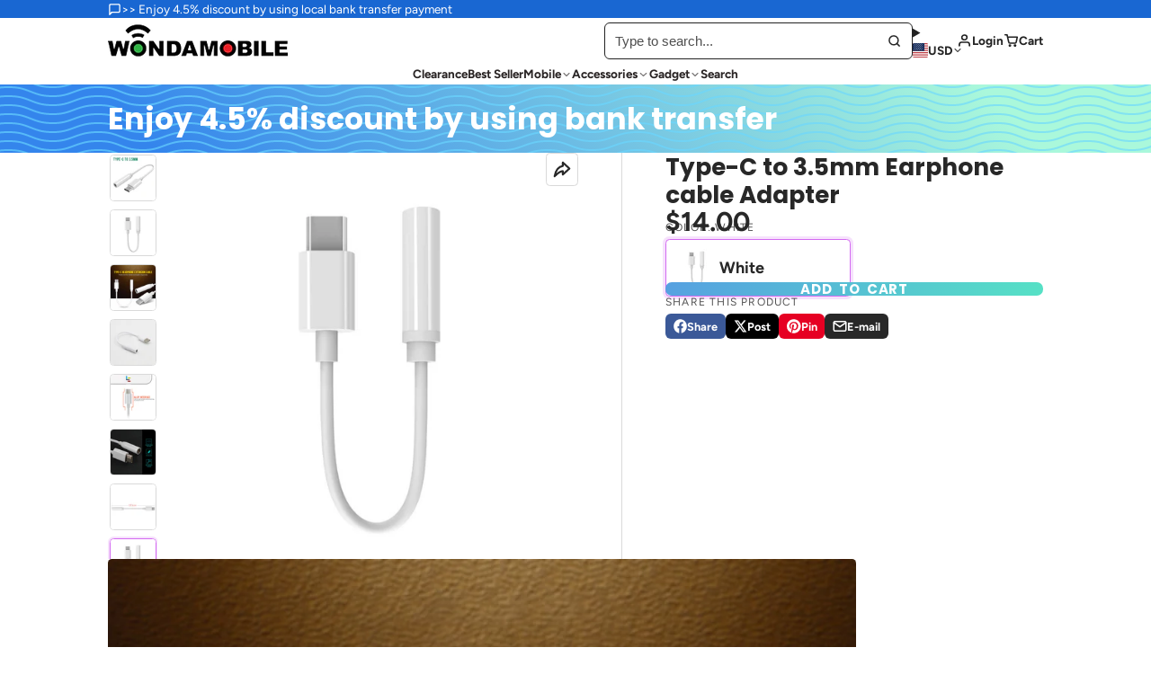

--- FILE ---
content_type: text/html; charset=utf-8
request_url: https://wondamobile.com/products/type-c-to-3-5mm-earphone-cable-adapter
body_size: 54222
content:
<!doctype html>
<html class="no-js" lang="en">
  <head>
    <meta charset="utf-8">
    <meta http-equiv="X-UA-Compatible" content="IE=edge">
    <meta name="viewport" content="width=device-width,initial-scale=1">
    <meta name="theme-color" content="">
    <link rel="canonical" href="https://wondamobile.com/products/type-c-to-3-5mm-earphone-cable-adapter">
    <link rel="preconnect" href="https://cdn.shopify.com" crossorigin><link rel="icon" type="image/png" href="//wondamobile.com/cdn/shop/files/favicon-96x96_32x32.png?v=1614361919"><link rel="preconnect" href="https://fonts.shopifycdn.com" crossorigin><title>
      Type C to 3.5mm Earphone cable Adapter usb 3.1 Type C USB C male to 3.5 AUX audio female Jack For Xiaomi Mi 8 Mi6 Mi8 Lite-in Phone Adapters &amp; Converters from Cellphones &amp; Telecommunications on Aliexpress.com | Alibaba Group
 &ndash; Wonda Mobile</title>

    
      <meta name="description" content="Type C to 3.5mm Earphone cable Adapter usb 3.1 Type C USB C male to 3.5 AUX audio female Jack For Xiaomi Mi 8 Mi6 Mi8 Lite-in Phone Adapters &amp; Converters from Cellphones &amp; Telecommunications on Aliexpress.com | Alibaba Group">
    

    

<meta property="og:site_name" content="Wonda Mobile">
<meta property="og:url" content="https://wondamobile.com/products/type-c-to-3-5mm-earphone-cable-adapter">
<meta property="og:title" content="Type C to 3.5mm Earphone cable Adapter usb 3.1 Type C USB C male to 3.5 AUX audio female Jack For Xiaomi Mi 8 Mi6 Mi8 Lite-in Phone Adapters &amp; Converters from Cellphones &amp; Telecommunications on Aliexpress.com | Alibaba Group">
<meta property="og:type" content="product">
<meta property="og:description" content="Type C to 3.5mm Earphone cable Adapter usb 3.1 Type C USB C male to 3.5 AUX audio female Jack For Xiaomi Mi 8 Mi6 Mi8 Lite-in Phone Adapters &amp; Converters from Cellphones &amp; Telecommunications on Aliexpress.com | Alibaba Group"><meta property="og:image" content="http://wondamobile.com/cdn/shop/products/c2b9ace41cf630ab1875dc3943cfc61b.jpg?v=1704410090">
  <meta property="og:image:secure_url" content="https://wondamobile.com/cdn/shop/products/c2b9ace41cf630ab1875dc3943cfc61b.jpg?v=1704410090">
  <meta property="og:image:width" content="1000">
  <meta property="og:image:height" content="1000"><meta property="og:price:amount" content="14.00">
  <meta property="og:price:currency" content="USD"><meta name="twitter:card" content="summary_large_image">
<meta name="twitter:title" content="Type C to 3.5mm Earphone cable Adapter usb 3.1 Type C USB C male to 3.5 AUX audio female Jack For Xiaomi Mi 8 Mi6 Mi8 Lite-in Phone Adapters &amp; Converters from Cellphones &amp; Telecommunications on Aliexpress.com | Alibaba Group">
<meta name="twitter:description" content="Type C to 3.5mm Earphone cable Adapter usb 3.1 Type C USB C male to 3.5 AUX audio female Jack For Xiaomi Mi 8 Mi6 Mi8 Lite-in Phone Adapters &amp; Converters from Cellphones &amp; Telecommunications on Aliexpress.com | Alibaba Group">

    <script>window.performance && window.performance.mark && window.performance.mark('shopify.content_for_header.start');</script><meta name="google-site-verification" content="MCj7e9hexYYc3bCWm315U0S7a__zGcw_LeV4wAsQPD4">
<meta id="shopify-digital-wallet" name="shopify-digital-wallet" content="/24840372312/digital_wallets/dialog">
<meta name="shopify-checkout-api-token" content="ec3ce1a69883217fdbcd9e52273aa211">
<meta id="in-context-paypal-metadata" data-shop-id="24840372312" data-venmo-supported="false" data-environment="production" data-locale="en_US" data-paypal-v4="true" data-currency="USD">
<link rel="alternate" type="application/json+oembed" href="https://wondamobile.com/products/type-c-to-3-5mm-earphone-cable-adapter.oembed">
<script async="async" src="/checkouts/internal/preloads.js?locale=en-US"></script>
<script id="apple-pay-shop-capabilities" type="application/json">{"shopId":24840372312,"countryCode":"HK","currencyCode":"USD","merchantCapabilities":["supports3DS"],"merchantId":"gid:\/\/shopify\/Shop\/24840372312","merchantName":"Wonda Mobile","requiredBillingContactFields":["postalAddress","email","phone"],"requiredShippingContactFields":["postalAddress","email","phone"],"shippingType":"shipping","supportedNetworks":["visa","masterCard","amex"],"total":{"type":"pending","label":"Wonda Mobile","amount":"1.00"},"shopifyPaymentsEnabled":true,"supportsSubscriptions":true}</script>
<script id="shopify-features" type="application/json">{"accessToken":"ec3ce1a69883217fdbcd9e52273aa211","betas":["rich-media-storefront-analytics"],"domain":"wondamobile.com","predictiveSearch":true,"shopId":24840372312,"locale":"en"}</script>
<script>var Shopify = Shopify || {};
Shopify.shop = "wonda-mobile.myshopify.com";
Shopify.locale = "en";
Shopify.currency = {"active":"USD","rate":"1.0"};
Shopify.country = "US";
Shopify.theme = {"name":"Update","id":143449456728,"schema_name":"Multi","schema_version":"2.0.0","theme_store_id":2337,"role":"main"};
Shopify.theme.handle = "null";
Shopify.theme.style = {"id":null,"handle":null};
Shopify.cdnHost = "wondamobile.com/cdn";
Shopify.routes = Shopify.routes || {};
Shopify.routes.root = "/";</script>
<script type="module">!function(o){(o.Shopify=o.Shopify||{}).modules=!0}(window);</script>
<script>!function(o){function n(){var o=[];function n(){o.push(Array.prototype.slice.apply(arguments))}return n.q=o,n}var t=o.Shopify=o.Shopify||{};t.loadFeatures=n(),t.autoloadFeatures=n()}(window);</script>
<script id="shop-js-analytics" type="application/json">{"pageType":"product"}</script>
<script defer="defer" async type="module" src="//wondamobile.com/cdn/shopifycloud/shop-js/modules/v2/client.init-shop-cart-sync_BT-GjEfc.en.esm.js"></script>
<script defer="defer" async type="module" src="//wondamobile.com/cdn/shopifycloud/shop-js/modules/v2/chunk.common_D58fp_Oc.esm.js"></script>
<script defer="defer" async type="module" src="//wondamobile.com/cdn/shopifycloud/shop-js/modules/v2/chunk.modal_xMitdFEc.esm.js"></script>
<script type="module">
  await import("//wondamobile.com/cdn/shopifycloud/shop-js/modules/v2/client.init-shop-cart-sync_BT-GjEfc.en.esm.js");
await import("//wondamobile.com/cdn/shopifycloud/shop-js/modules/v2/chunk.common_D58fp_Oc.esm.js");
await import("//wondamobile.com/cdn/shopifycloud/shop-js/modules/v2/chunk.modal_xMitdFEc.esm.js");

  window.Shopify.SignInWithShop?.initShopCartSync?.({"fedCMEnabled":true,"windoidEnabled":true});

</script>
<script>(function() {
  var isLoaded = false;
  function asyncLoad() {
    if (isLoaded) return;
    isLoaded = true;
    var urls = ["https:\/\/chimpstatic.com\/mcjs-connected\/js\/users\/cfb41a350ffd23b6f80db5503\/16fb936ccfa95854ed87d3b71.js?shop=wonda-mobile.myshopify.com","https:\/\/node1.itoris.com\/dpo\/storefront\/include.js?shop=wonda-mobile.myshopify.com"];
    for (var i = 0; i < urls.length; i++) {
      var s = document.createElement('script');
      s.type = 'text/javascript';
      s.async = true;
      s.src = urls[i];
      var x = document.getElementsByTagName('script')[0];
      x.parentNode.insertBefore(s, x);
    }
  };
  if(window.attachEvent) {
    window.attachEvent('onload', asyncLoad);
  } else {
    window.addEventListener('load', asyncLoad, false);
  }
})();</script>
<script id="__st">var __st={"a":24840372312,"offset":28800,"reqid":"318674b2-be2d-4aa0-9505-49a1d908e944-1769529449","pageurl":"wondamobile.com\/products\/type-c-to-3-5mm-earphone-cable-adapter","u":"09342d526461","p":"product","rtyp":"product","rid":7529204514904};</script>
<script>window.ShopifyPaypalV4VisibilityTracking = true;</script>
<script id="captcha-bootstrap">!function(){'use strict';const t='contact',e='account',n='new_comment',o=[[t,t],['blogs',n],['comments',n],[t,'customer']],c=[[e,'customer_login'],[e,'guest_login'],[e,'recover_customer_password'],[e,'create_customer']],r=t=>t.map((([t,e])=>`form[action*='/${t}']:not([data-nocaptcha='true']) input[name='form_type'][value='${e}']`)).join(','),a=t=>()=>t?[...document.querySelectorAll(t)].map((t=>t.form)):[];function s(){const t=[...o],e=r(t);return a(e)}const i='password',u='form_key',d=['recaptcha-v3-token','g-recaptcha-response','h-captcha-response',i],f=()=>{try{return window.sessionStorage}catch{return}},m='__shopify_v',_=t=>t.elements[u];function p(t,e,n=!1){try{const o=window.sessionStorage,c=JSON.parse(o.getItem(e)),{data:r}=function(t){const{data:e,action:n}=t;return t[m]||n?{data:e,action:n}:{data:t,action:n}}(c);for(const[e,n]of Object.entries(r))t.elements[e]&&(t.elements[e].value=n);n&&o.removeItem(e)}catch(o){console.error('form repopulation failed',{error:o})}}const l='form_type',E='cptcha';function T(t){t.dataset[E]=!0}const w=window,h=w.document,L='Shopify',v='ce_forms',y='captcha';let A=!1;((t,e)=>{const n=(g='f06e6c50-85a8-45c8-87d0-21a2b65856fe',I='https://cdn.shopify.com/shopifycloud/storefront-forms-hcaptcha/ce_storefront_forms_captcha_hcaptcha.v1.5.2.iife.js',D={infoText:'Protected by hCaptcha',privacyText:'Privacy',termsText:'Terms'},(t,e,n)=>{const o=w[L][v],c=o.bindForm;if(c)return c(t,g,e,D).then(n);var r;o.q.push([[t,g,e,D],n]),r=I,A||(h.body.append(Object.assign(h.createElement('script'),{id:'captcha-provider',async:!0,src:r})),A=!0)});var g,I,D;w[L]=w[L]||{},w[L][v]=w[L][v]||{},w[L][v].q=[],w[L][y]=w[L][y]||{},w[L][y].protect=function(t,e){n(t,void 0,e),T(t)},Object.freeze(w[L][y]),function(t,e,n,w,h,L){const[v,y,A,g]=function(t,e,n){const i=e?o:[],u=t?c:[],d=[...i,...u],f=r(d),m=r(i),_=r(d.filter((([t,e])=>n.includes(e))));return[a(f),a(m),a(_),s()]}(w,h,L),I=t=>{const e=t.target;return e instanceof HTMLFormElement?e:e&&e.form},D=t=>v().includes(t);t.addEventListener('submit',(t=>{const e=I(t);if(!e)return;const n=D(e)&&!e.dataset.hcaptchaBound&&!e.dataset.recaptchaBound,o=_(e),c=g().includes(e)&&(!o||!o.value);(n||c)&&t.preventDefault(),c&&!n&&(function(t){try{if(!f())return;!function(t){const e=f();if(!e)return;const n=_(t);if(!n)return;const o=n.value;o&&e.removeItem(o)}(t);const e=Array.from(Array(32),(()=>Math.random().toString(36)[2])).join('');!function(t,e){_(t)||t.append(Object.assign(document.createElement('input'),{type:'hidden',name:u})),t.elements[u].value=e}(t,e),function(t,e){const n=f();if(!n)return;const o=[...t.querySelectorAll(`input[type='${i}']`)].map((({name:t})=>t)),c=[...d,...o],r={};for(const[a,s]of new FormData(t).entries())c.includes(a)||(r[a]=s);n.setItem(e,JSON.stringify({[m]:1,action:t.action,data:r}))}(t,e)}catch(e){console.error('failed to persist form',e)}}(e),e.submit())}));const S=(t,e)=>{t&&!t.dataset[E]&&(n(t,e.some((e=>e===t))),T(t))};for(const o of['focusin','change'])t.addEventListener(o,(t=>{const e=I(t);D(e)&&S(e,y())}));const B=e.get('form_key'),M=e.get(l),P=B&&M;t.addEventListener('DOMContentLoaded',(()=>{const t=y();if(P)for(const e of t)e.elements[l].value===M&&p(e,B);[...new Set([...A(),...v().filter((t=>'true'===t.dataset.shopifyCaptcha))])].forEach((e=>S(e,t)))}))}(h,new URLSearchParams(w.location.search),n,t,e,['guest_login'])})(!0,!0)}();</script>
<script integrity="sha256-4kQ18oKyAcykRKYeNunJcIwy7WH5gtpwJnB7kiuLZ1E=" data-source-attribution="shopify.loadfeatures" defer="defer" src="//wondamobile.com/cdn/shopifycloud/storefront/assets/storefront/load_feature-a0a9edcb.js" crossorigin="anonymous"></script>
<script data-source-attribution="shopify.dynamic_checkout.dynamic.init">var Shopify=Shopify||{};Shopify.PaymentButton=Shopify.PaymentButton||{isStorefrontPortableWallets:!0,init:function(){window.Shopify.PaymentButton.init=function(){};var t=document.createElement("script");t.src="https://wondamobile.com/cdn/shopifycloud/portable-wallets/latest/portable-wallets.en.js",t.type="module",document.head.appendChild(t)}};
</script>
<script data-source-attribution="shopify.dynamic_checkout.buyer_consent">
  function portableWalletsHideBuyerConsent(e){var t=document.getElementById("shopify-buyer-consent"),n=document.getElementById("shopify-subscription-policy-button");t&&n&&(t.classList.add("hidden"),t.setAttribute("aria-hidden","true"),n.removeEventListener("click",e))}function portableWalletsShowBuyerConsent(e){var t=document.getElementById("shopify-buyer-consent"),n=document.getElementById("shopify-subscription-policy-button");t&&n&&(t.classList.remove("hidden"),t.removeAttribute("aria-hidden"),n.addEventListener("click",e))}window.Shopify?.PaymentButton&&(window.Shopify.PaymentButton.hideBuyerConsent=portableWalletsHideBuyerConsent,window.Shopify.PaymentButton.showBuyerConsent=portableWalletsShowBuyerConsent);
</script>
<script data-source-attribution="shopify.dynamic_checkout.cart.bootstrap">document.addEventListener("DOMContentLoaded",(function(){function t(){return document.querySelector("shopify-accelerated-checkout-cart, shopify-accelerated-checkout")}if(t())Shopify.PaymentButton.init();else{new MutationObserver((function(e,n){t()&&(Shopify.PaymentButton.init(),n.disconnect())})).observe(document.body,{childList:!0,subtree:!0})}}));
</script>
<script id='scb4127' type='text/javascript' async='' src='https://wondamobile.com/cdn/shopifycloud/privacy-banner/storefront-banner.js'></script><link id="shopify-accelerated-checkout-styles" rel="stylesheet" media="screen" href="https://wondamobile.com/cdn/shopifycloud/portable-wallets/latest/accelerated-checkout-backwards-compat.css" crossorigin="anonymous">
<style id="shopify-accelerated-checkout-cart">
        #shopify-buyer-consent {
  margin-top: 1em;
  display: inline-block;
  width: 100%;
}

#shopify-buyer-consent.hidden {
  display: none;
}

#shopify-subscription-policy-button {
  background: none;
  border: none;
  padding: 0;
  text-decoration: underline;
  font-size: inherit;
  cursor: pointer;
}

#shopify-subscription-policy-button::before {
  box-shadow: none;
}

      </style>

<script>window.performance && window.performance.mark && window.performance.mark('shopify.content_for_header.end');</script>
    

    

<style data-shopify>
    @font-face {
  font-family: Figtree;
  font-weight: 400;
  font-style: normal;
  font-display: swap;
  src: url("//wondamobile.com/cdn/fonts/figtree/figtree_n4.3c0838aba1701047e60be6a99a1b0a40ce9b8419.woff2") format("woff2"),
       url("//wondamobile.com/cdn/fonts/figtree/figtree_n4.c0575d1db21fc3821f17fd6617d3dee552312137.woff") format("woff");
}

    @font-face {
  font-family: Figtree;
  font-weight: 700;
  font-style: normal;
  font-display: swap;
  src: url("//wondamobile.com/cdn/fonts/figtree/figtree_n7.2fd9bfe01586148e644724096c9d75e8c7a90e55.woff2") format("woff2"),
       url("//wondamobile.com/cdn/fonts/figtree/figtree_n7.ea05de92d862f9594794ab281c4c3a67501ef5fc.woff") format("woff");
}

    @font-face {
  font-family: Figtree;
  font-weight: 400;
  font-style: italic;
  font-display: swap;
  src: url("//wondamobile.com/cdn/fonts/figtree/figtree_i4.89f7a4275c064845c304a4cf8a4a586060656db2.woff2") format("woff2"),
       url("//wondamobile.com/cdn/fonts/figtree/figtree_i4.6f955aaaafc55a22ffc1f32ecf3756859a5ad3e2.woff") format("woff");
}

    @font-face {
  font-family: Figtree;
  font-weight: 700;
  font-style: italic;
  font-display: swap;
  src: url("//wondamobile.com/cdn/fonts/figtree/figtree_i7.06add7096a6f2ab742e09ec7e498115904eda1fe.woff2") format("woff2"),
       url("//wondamobile.com/cdn/fonts/figtree/figtree_i7.ee584b5fcaccdbb5518c0228158941f8df81b101.woff") format("woff");
}

    @font-face {
  font-family: Poppins;
  font-weight: 700;
  font-style: normal;
  font-display: swap;
  src: url("//wondamobile.com/cdn/fonts/poppins/poppins_n7.56758dcf284489feb014a026f3727f2f20a54626.woff2") format("woff2"),
       url("//wondamobile.com/cdn/fonts/poppins/poppins_n7.f34f55d9b3d3205d2cd6f64955ff4b36f0cfd8da.woff") format("woff");
}


        .color-scheme-main {
          
--color-scheme-box-shadow-drop: 0 5px 20px rgba(0,0,0, 0.4);
          

          --color-scheme-highlight: linear-gradient(115deg, #c740a3, #9140c7);
          --color-scheme-pattern: #ffffff;
--color-scheme-primary-button-bg: linear-gradient(115deg, #56a0e1, #56e1c5);
          --color-scheme-primary-button-bg-hover: #2bc3d9;
          --color-scheme-primary-button-text: #ffffff;
          --color-scheme-primary-button-border: #567be1;
          --color-scheme-secondary-button-bg: #383838;
          --color-scheme-secondary-button-bg-hover: #1f1f1f;
          --color-scheme-secondary-button-text: #ffffff;
          --color-scheme-secondary-button-border: #202020;
          --color-scheme-icon: #383838;
          --color-scheme-links: #383838;
        }
    
        .color-scheme-invert {
          
--color-scheme-box-shadow-drop: 0 5px 20px rgba(0,0,0, 0.4);
          

          --color-scheme-highlight: linear-gradient(115deg, #3e7ae1, #3ee1dc);
          --color-scheme-pattern: #455c66;
--color-scheme-primary-button-bg: linear-gradient(115deg, #4072c7, #40c7c3);
          --color-scheme-primary-button-bg-hover: #3081a4;
          --color-scheme-primary-button-text: #ffffff;
          --color-scheme-primary-button-border: #3e8fb3;
          --color-scheme-secondary-button-bg: #ffffff;
          --color-scheme-secondary-button-bg-hover: #e6e6e6;
          --color-scheme-secondary-button-text: #4a4a4a;
          --color-scheme-secondary-button-border: #202020;
          --color-scheme-icon: #383838;
          --color-scheme-links: #383838;--color-scheme-text: #ffffff;
          --color-scheme-bg: #4a4a4a;
          --color-scheme-border: #171717;--color-scheme-bg-gradient: linear-gradient(320deg, rgba(15, 27, 47, 1) 16%, rgba(159, 162, 173, 1) 87%);
        }
    
        .color-scheme-accent {
          
--color-scheme-box-shadow-drop: 0 5px 20px rgba(0,0,0, 0.4);
          

          --color-scheme-highlight: linear-gradient(115deg, #fb3362, #fb33e7);
          --color-scheme-pattern: #9c2e9f;
--color-scheme-primary-button-bg: linear-gradient(115deg, #a62579, #7d25a6);
          --color-scheme-primary-button-bg-hover: #7c1c7a;
          --color-scheme-primary-button-text: #ffffff;
          --color-scheme-primary-button-border: #741371;
          --color-scheme-secondary-button-bg: #ffffff;
          --color-scheme-secondary-button-bg-hover: #e6e6e6;
          --color-scheme-secondary-button-text: #ae2faa;
          --color-scheme-secondary-button-border: #e2e2e2;
          --color-scheme-icon: #ffffff;
          --color-scheme-links: #ffffff;--color-scheme-text: #ffffff;
          --color-scheme-bg: #c931c4;
          --color-scheme-border: #771d74;--color-scheme-bg-gradient: linear-gradient(320deg, rgba(56, 78, 197, 1) 16%, rgba(203, 68, 194, 1) 52%, rgba(255, 201, 104, 1) 87%);
        }
    
        .color-scheme-accent2 {
          
--color-scheme-box-shadow-drop: 0 5px 20px rgba(0,0,0, 0.4);
          

          --color-scheme-highlight: linear-gradient(115deg, #3e7ae1, #3ee1dc);
          --color-scheme-pattern: #6bd7ff;
--color-scheme-primary-button-bg: linear-gradient(115deg, #ffffff, #ffffff);
          --color-scheme-primary-button-bg-hover: #e6e6e6;
          --color-scheme-primary-button-text: #3eafe1;
          --color-scheme-primary-button-border: #1c84b3;
          --color-scheme-secondary-button-bg: #ffffff;
          --color-scheme-secondary-button-bg-hover: #e6e6e6;
          --color-scheme-secondary-button-text: #3eafe1;
          --color-scheme-secondary-button-border: #cacaca;
          --color-scheme-icon: #ffffff;
          --color-scheme-links: #ffffff;--color-scheme-text: #ffffff;
          --color-scheme-bg: #3eafe1;
          --color-scheme-border: #1977a0;--color-scheme-bg-gradient: linear-gradient(46deg, rgba(52, 133, 236, 1) 13%, rgba(170, 248, 219, 1) 86%);
        }
    
        .color-scheme-scheme-0772435b-443d-4bfa-bbd4-bc4a318d87db {
          
--color-scheme-box-shadow-drop: 0 5px 20px rgba(0,0,0, 0.4);
          

          --color-scheme-highlight: linear-gradient(115deg, #c740a3, #9140c7);
          --color-scheme-pattern: #ffffff;
--color-scheme-primary-button-bg: linear-gradient(115deg, #c740a3, #9140c7);
          --color-scheme-primary-button-bg-hover: #9b30a4;
          --color-scheme-primary-button-text: #ffffff;
          --color-scheme-primary-button-border: #9e37a7;
          --color-scheme-secondary-button-bg: #383838;
          --color-scheme-secondary-button-bg-hover: #1f1f1f;
          --color-scheme-secondary-button-text: #ffffff;
          --color-scheme-secondary-button-border: #202020;
          --color-scheme-icon: #383838;
          --color-scheme-links: #383838;--color-scheme-text: #ffffff;
          --color-scheme-bg: #fa0404;
          --color-scheme-border: #960202;
        }
    
        .color-scheme-scheme-5164c6c1-625d-4eb5-a58b-fe125b804e2d {
          
--color-scheme-box-shadow-drop: 0 5px 20px rgba(0,0,0, 0.4);
          

          --color-scheme-highlight: linear-gradient(115deg, #c740a3, #9140c7);
          --color-scheme-pattern: #ffffff;
--color-scheme-primary-button-bg: linear-gradient(115deg, #c740a3, #9140c7);
          --color-scheme-primary-button-bg-hover: #9b30a4;
          --color-scheme-primary-button-text: #ffffff;
          --color-scheme-primary-button-border: #9e37a7;
          --color-scheme-secondary-button-bg: #383838;
          --color-scheme-secondary-button-bg-hover: #1f1f1f;
          --color-scheme-secondary-button-text: #ffffff;
          --color-scheme-secondary-button-border: #202020;
          --color-scheme-icon: #383838;
          --color-scheme-links: #383838;--color-scheme-text: #282828;
          --color-scheme-bg: #f7f7f7;
          --color-scheme-border: #c4c4c4;
        }
    

    :root {--glob-size-1: min(4px, 0.8vmin);
      --glob-size-2: min(8px, 1.6vmin);
      --glob-size-3: min(12px, 2.4vmin);
      --glob-size-4: min(16px, 3.2vmin);
      --glob-size-5: min(20px, 4.0vmin);
      --glob-size-6: min(24px, 4.8vmin);
      --glob-size-7: min(28px, 5.6vmin);
      --glob-size-8: min(32px, 6.4vmin);
      --glob-size-9: min(36px, 7.2vmin);
      --glob-size-10: min(40px, 8.0vmin);
      --glob-size-11: min(44px, 8.8vmin);
      --glob-size-12: min(48px, 9.6vmin);
      --glob-size-13: min(52px, 10.4vmin);
      --glob-size-14: min(56px, 11.2vmin);
      --glob-size-15: min(60px, 12.0vmin);
      --glob-size-16: min(64px, 12.8vmin);
      --glob-size-17: min(68px, 13.6vmin);
      --glob-size-18: min(72px, 14.4vmin);
      --glob-size-19: min(76px, 15.2vmin);
      --glob-size-20: min(80px, 16.0vmin);
      
    --glob-frame-size: var(--glob-size-2);
    --glob-gutter: var(--glob-size-6);

    --glob-heading-size: 33px;
    --glob-heading-letter-spacing: 0.0em;
    --glob-heading-family: Poppins, sans-serif;
    --glob-heading-style: normal;
    --glob-heading-weight: 700;
    --glob-heading-transform: none;

    --glob-body-family: Figtree, sans-serif;
    --glob-body-line-height: 1.5;
    --glob-body-size: 15px;
    --glob-body-weight: 400;
    --glob-body-bold-weight: 700;

    --glob-icon-stroke-width: 2.3px;
    
      --glob-icon-linecap: round;
      --glob-icon-linejoin: round;--color-g-text: #282828;
    --color-g-text-alpha-80: rgba(40, 40, 40, 0.8);
    --color-g-text-alpha-70: rgba(40, 40, 40, 0.7);
    --color-g-text-alpha-50: rgba(40, 40, 40, 0.5);
    --color-g-text-alpha-60: rgba(40, 40, 40, 0.6);
    --color-g-text-alpha-40: rgba(40, 40, 40, 0.4);
    --color-g-text-alpha-30: rgba(40, 40, 40, 0.3);
    --color-g-text-alpha-20: rgba(40, 40, 40, 0.2);
    --color-g-text-alpha-10: rgba(40, 40, 40, 0.1);--color-g-bg: #ffffff;
    --color-g-border: #d9d9d9;
    --color-g-bg-d5: #f2f2f2;
    --color-g-bg-d15: #e6e6e6;
    --color-g-bg-alpha-0: rgba(255, 255, 255, 0);
    --color-g-bg-alpha-70: rgba(255, 255, 255, 0.7);
    --color-g-bg-border: #cccccc;

    --color-g-fg: #ffffff;
    --color-g-fg-alpha-70: rgba(255, 255, 255, 0.7);
    --color-g-fg-alpha-50: rgba(255, 255, 255, 0.5);
    --color-g-fg-d5: #f2f2f2;
    --color-g-fg-d10: #e6e6e6;
    --color-g-fg-d20: #cccccc;

    

    --color-g-accent: #d36bf1;
    --color-g-accent-a20: rgba(211, 107, 241, 0.2);
    --color-g-accent-a10: rgba(211, 107, 241, 0.1);
    --color-g-accent-front: #ffffff; 

    --color-g-sale: #B11163;
    --color-g-warning: #FD7E14;
    --color-g-success: #198754;
    --color-g-danger: #DC3545;
    --color-g-star-rating: #FFA41C;
    --color-g-cart-counter-bg: #fa0404;--color-g-cart-counter-text: #ffffff;
    --color-g-wishlist: #f25268;

    --color-g-highlight: #bd40c7;

    --color-g-button-buy-it-now-text: #ffffff;
    --color-g-button-buy-it-now-bg: #505050;
    --color-g-button-buy-it-now-bg-hover: #434343;

    --color-g-product-badge-sale: #fa0404;--color-g-product-badge-sale-text: #ffffff;

    --color-g-product-badge-sold-out: #7D959F;--color-g-product-badge-sold-out-text: #2d2d2d;
    
    --color-g-product-badge-low-stock: #FFBA53;--color-g-product-badge-low-stock-text: #2d2d2d;

    --color-g-product-custom-badge-text: #202020;
    --color-g-product-custom-badge-bg: #eafd15;

    --color-g-header-bg: #ffffff;
    --color-g-header-text: #222222;
    --color-g-header-border: rgba(211, 211, 211, 0.5);

    --color-g-nav-dropdown-bg: #ffffff;
    --color-g-nav-dropdown-text: #383838;
    --color-g-nav-dropdown-border: rgba(56, 56, 56, 0.2);

    --color-g-footer-heading: #ffffff;
    --color-g-footer-bg: #383838;
    --color-g-footer-text: #ffffff;

    --glob-border-radius-base: 0.4rem;
    --glob-border-radius-inner: 0.3rem;
    --glob-border-radius-sm: 0.1rem;
    --glob-border-radius-pill: 9999rem;
    --glob-border-radius-circle: 50%;

    --transition-base: 0.3s;
    --box-shadow-large: rgb(50 50 93 / 25%) 0px 50px 100px -20px, rgb(0 0 0 / 30%) 0px 30px 60px -30px;
    --container-width: 1100px;

    --glob-product-badge-text-size: 0.8rem;
    --glob-product-badge-text-transform: none;--glob-product-badge-weight: var(--glob-body-bold-weight);

    --glob-header-family: var(--glob-body-family);
--glob-header-weight: var(--glob-body-bold-weight);
--glob-header-style: var(--glob-body-style);
--glob-header-size: 0.9rem;
--glob-header-scale: 0.9;


    --glob-subheading-family: var(--glob-body-family);
--glob-subheading-weight: var(--glob-body-weight);
--glob-subheading-style: var(--glob-body-style);
--glob-subheading-size: 0.8rem;
--glob-subheading-scale: 0.8;

    --glob-subheading-transform: uppercase;
    --glob-subheading-letter-spacing: 0.1em;
    --glob-subheading-opacity: 0.8;

    --glob-button-family: var(--glob-heading-family);
--glob-button-weight: var(--glob-heading-weight);
--glob-button-style: var(--glob-heading-style);
--glob-button-size: 0.8rem;
--glob-button-scale: 0.8;

    --glob-button-transform: uppercase;
    --glob-button-letter-spacing: 0.05em;
    
    --glob-product-card-title-family: var(--glob-body-family);
--glob-product-card-title-weight: var(--glob-body-bold-weight);
--glob-product-card-title-style: var(--glob-body-style);
--glob-product-card-title-size: 0.8rem;
--glob-product-card-title-scale: 0.8;

    --glob-product-card-price-weight: normal;
    --glob-collection-card-title-family: var(--glob-body-family);
--glob-collection-card-title-weight: var(--glob-body-bold-weight);
--glob-collection-card-title-style: var(--glob-body-style);
--glob-collection-card-title-size: 0.85rem;
--glob-collection-card-title-scale: 0.85;


    --glob-article-card-title-family: var(--glob-body-family);
--glob-article-card-title-weight: var(--glob-body-weight);
--glob-article-card-title-style: var(--glob-body-style);
--glob-article-card-title-size: 1.0rem;
--glob-article-card-title-scale: 1.0;


}
</style>
<link rel="preload" as="font" href="//wondamobile.com/cdn/fonts/figtree/figtree_n4.3c0838aba1701047e60be6a99a1b0a40ce9b8419.woff2" type="font/woff2" crossorigin><link rel="preload" as="font" href="//wondamobile.com/cdn/fonts/poppins/poppins_n7.56758dcf284489feb014a026f3727f2f20a54626.woff2" type="font/woff2" crossorigin>
<script>
    var globalLoadedStyles = {};
    function loadStyle(style) {
        if(globalLoadedStyles[style.getAttribute('href')]) {
            return;
        }
        globalLoadedStyles[style.getAttribute('href')] = true;
        if(style.media === 'print') {
            style.media = 'all';
        }
    }
    window.shopUrl = 'https://wondamobile.com';
    window.routes = {
        cart_add_url: '/cart/add',
        cart_change_url: '/cart/change',
        cart_update_url: '/cart/update',
        predictive_search_url: '/search/suggest'
    };
    window.dynamicURLs = {
        account: '/account',
        accountLogin: '/account/login',
        accountLogout: '/account/logout',
        accountRegister: '/account/register',
        accountAddresses: '/account/addresses',
        allProductsCollection: '/collections/all',
        cart: '/cart',
        cartAdd: '/cart/add',
        cartChange: '/cart/change',
        cartClear: '/cart/clear',
        cartUpdate: '/cart/update',
        contact: '/contact#contact_form',
        localization: '/localization',
        collections: '/collections',
        predictiveSearch: '/search/suggest',
        productRecommendations: '/recommendations/products',
        root: '/',
        search: '/search'
    };
    window.cartStrings = {
        error: `There was an error while updating your cart. Please try again.`,
        quantityError: `You can only add [quantity] of this item to your cart.`
    };
    window.variantStrings = {
        addToCart: `Add to cart`,
        soldOut: `Sold out`,
        unavailable: `Unavailable`,
    };
    window.accessibilityStrings = {
        imageAvailable: `Image [index] is now available in gallery view`,
        shareSuccess: `Link copied to clipboard`,
        pauseSlideshow: `Pause slideshow`,
        playSlideshow: `Play slideshow`,
    };


    Shopify.money_format = "${{amount}}";
    Shopify.formatMoney = function(cents, format) {
        if (typeof cents == 'string') { cents = cents.replace('.',''); }
        let value = '';
        const placeholderRegex = /\{\{\s*(\w+)\s*\}\}/;
        const formatString = (format || Shopify.money_format);

        function defaultOption(opt, def) {
            return (typeof opt == 'undefined' ? def : opt);
        }

        function formatWithDelimiters(number, precision, thousands, decimal) {
            precision = defaultOption(precision, 2);
            thousands = defaultOption(thousands, ',');
            decimal   = defaultOption(decimal, '.');

            if (isNaN(number) || number == null) { return 0; }

            number = (number/100.0).toFixed(precision);

            const parts   = number.split('.'),
                dollars = parts[0].replace(/(\d)(?=(\d\d\d)+(?!\d))/g, '$1' + thousands),
                cents   = parts[1] ? (decimal + parts[1]) : '';

            return dollars + cents;
        }

        switch(formatString.match(placeholderRegex)[1]) {
            case 'amount':
                value = formatWithDelimiters(cents, 2);
            break;
            case 'amount_no_decimals':
                value = formatWithDelimiters(cents, 0);
            break;
            case 'amount_with_comma_separator':
                value = formatWithDelimiters(cents, 2, '.', ',');
            break;
            case 'amount_no_decimals_with_comma_separator':
                value = formatWithDelimiters(cents, 0, '.', ',');
            break;
            case 'amount_no_decimals_with_space_separator':
                value = formatWithDelimiters(cents, 2, ' ');
            break;
        }

        return formatString.replace(placeholderRegex, value);
    };

      document.documentElement.className = document.documentElement.className.replace('no-js', 'js');
      if (Shopify.designMode) {
        document.documentElement.classList.add('shopify-design-mode');
      }
      function lazyImageOnLoad(img) {
        img.setAttribute('loaded', '');
      }

      function onScriptLoad(name) {
        switch(name) {
          case 'blaze':
            document.dispatchEvent(new CustomEvent('blaze-loaded'));
            break;
          case 'plyr':
              document.dispatchEvent(new CustomEvent('plyr-loaded'));
           break;
         }
       }

      (() => {
    const STATE_CLASSNAME_PREFIX = '!';

    const __Events = Object.freeze({
        VARIANT_UPDATE: 'variant:update',
        VARIANT_CHANGE: 'variant:change',
        VARIANT_LOADING: 'variant:loading',
        CART_ADD: 'cart:add',
        CART_ADD_FEATURE: 'cart:add-feature',
        CART_CHANGE: 'cart:change',
        CART_UPDATE: 'cart:update',
        CART_DRAWER_MUTE: 'cart-drawer:mute',
        CART_REGISTER: 'cart:register',
        CART_ERROR: 'cart:error',
        CART_NOTIFICATIONS_ENABLING: 'cart:notififications-enable',
        CART_REPLACE: 'cart:replace',
        // CART_SAVED_ITEMS_CHANGE: 'cart-saves:change',
        COLLECTION_LOADING: 'collection:loading',
        COLLECTION_CHANGE: 'collection:change',
        COLLECTION_UPDATE: 'collection:update',
        COLLECTION_FILTER_CHANGE: 'filter:change',
        COLLECTION_NAVIGATION_CHANGE: 'navigation:change',
        COLLECTION_UPDATED: 'collection_updated',
        COLLECTION_VIEW_CHANGE: 'collection:view-change',
        PRODUCT_GALLERY_SLIDE_CHANGE: 'product-gallery:slide-change',
        PRODUCT_GALLERY_EXPAND_CHANGE: 'product-gallery:expand-change',
        TOAST_NOTIFICATION: 'toast-notification:open',
        UPSELL_PRODUCTS_CHANGE: 'upsell-products:change',
        BROWSING_HISTORY_LOAD: 'browsing-history:load',
        RECOMMENDATIONS_LOADED: 'recommendations:loaded',
        SELLING_PLAN_CHANGE: 'selling-plan:change',
        HEADER_UPDATE: 'header:nav-update',
        HEADER_TOOLBAR_UPDATE: 'header:nav-toolbar-update',
        PRODUCT_COMPARE_CHANGE: 'product-compare:change',
        PRODUCT_COMPARE_UPDATE: 'product-compare:update',

        PRODUCT_BUNDLE_VARIANT_CHANGE: 'variant-selector-modal:change',
        PRODUCT_FORM_SUBMIT: 'product-form:submit',
        DARK_MODE_CHANGE: 'dark-mode:change'
    })

    const __MediaQueries = Object.freeze({
        MOBILE: window.matchMedia('(max-width:  991px)'),
        DESKTOP: window.matchMedia('(min-width: 992px)')
    })

    const __DomEvents = Object.freeze({
        MODAL_CLOSE: new CustomEvent('modal-close', {
            bubbles: true
        }),
        MODAL_OPEN: new CustomEvent('modal-open', {
            bubbles: true
        })
    })

    const __StoreConfig = Object.freeze({
        'browsingHistory': {
            type: Array,
            storage: 'local',
            limit: 10
        },
        'compare': {
            type: Array,
            storage: 'local'
        },
        // 'wishlist': {
        //     type: Array,
        //     storage: 'local'
        // },
        // 'cartSaved': {
        //     type: Array,
        //     storage: 'local'
        // },
        'newsletter': {
            type: Number,
            storage: 'local'
        },
        'close-annoncement': {
            type: Boolean,
            storage: 'session'
        },
        'age-confirm': {
            type: Boolean,
            storage: 'local'
        },
        'collection-horizontal-view': {
            type: Number,
            storage: 'local'
        },
        'dark-mode': {
            type: Number,
            storage: 'local'
        }
    })

    let componentCounter = 0;

    // TODO: move error handling to proxy
    class __Store {
        static errors = {
            missingStore(key) {
                return new Error(`store ${key} does not exists`);
            },
            setArray(key) {
                return new Error(`can't set value ${key} for Array type use add instead`)
            },
            notAnArray(key) {
                return new Error(`${key} is not an array`)
            }
        }
        constructor() {
            this._store = new Map();
            Object.entries(__StoreConfig).map(([ storeKey, options ]) => {
                const storage = window[`${options.storage}Storage`];
                const value = storage.getItem(storeKey);
                const type = options.type;
                this._store.set(storeKey, {
                    type,
                    storage,
                    limit: options.limit,
                    data: type === Array 
                        ? new Set(value ? JSON.parse(value): []) 
                        : value && type(value)
                })
            })
        }
        add(key, value) {
            try {
                const storeTarget = this._store.get(key);

                if(!storeTarget) {
                    throw __Store.errors.missingStore(key);
                } 

                if(storeTarget.type !== Array) {
                    throw __Store.errors.notAnArray(key);
                }

                this._handleStoreLimit(storeTarget);
                storeTarget.data.add(value);
                this._sync(key);
            } catch(e) {
                console.error(e);
            }
        }
        _handleStoreLimit(storeTarget) {
            if(storeTarget.limit) {
                let offset = storeTarget.limit - storeTarget.data.size;
                const values = storeTarget.data.values();
                while(offset <= 0) {
                    let current = values.next();
                    storeTarget.data.delete(current.value);
                    offset++;
                }
            }
        }
        set(key, value) {
            try {
                const storeTarget = this._store.get(key);

                if(!storeTarget) {
                    throw __Store.errors.missingStore(key);
                }

                if(storeTarget.type === Array) {
                    throw __Store.errors.setArray(key);
                }

                storeTarget.data = value;
                this._sync(key);
            } catch(e) {
                console.error(e.message);
            }
        }
        get(key) {
            try {
                const storeTarget = this._store.get(key);

                if(!storeTarget) {
                    throw __Store.errors.missingStore(key);
                }

                if(storeTarget.data === null) {
                    return null;
                }

                return storeTarget.type === Array
                    ? Array.from(storeTarget.data)
                    : storeTarget.type(storeTarget.data);

            } catch(e) {
                console.error(e);
            }
        }

        has(key, value) {
            try {
                const storeTarget = this._store.get(key);
                if(!storeTarget) {
                    throw __Store.errors.missingStore(key);
                }
                if(storeTarget.type !== Array) {
                    throw __Store.errors.notAnArray(key);
                }
                return storeTarget.data.has(value);
            } catch (e) {
                console.error(e);
            }
        }

        remove(key, value) {
            try {
                const storeTarget = this._store.get(key);
                if(!storeTarget) {
                    throw __Store.errors.missingStore(key);
                }
                if(storeTarget.type === Array) {
                    storeTarget.data.delete(value);
                } else {
                    storeTarget.value = null;
                }
                this._sync(key);
            } catch(e) {
                console.error(e);
            }
        }

        clear(key) {
            try {
                const storeTarget = this._store.get(key);
                if(!storeTarget) {
                    throw __Store.errors.missingStore(key);
                }
                if(storeTarget.type === Array) {
                    storeTarget.data.clear();
                } else {
                    throw __Store.errors.notAnArray(key);
                }
                this._sync(key);
            } catch(e) {
                console.error(e);
            }
        }

        _sync(key) {
            // none-blocking storage write
            setTimeout(() => {
                const target = this._store.get(key);
                target.storage.setItem(key, target.type === Array ? JSON.stringify(Array.from(target.data)) : target.data);
            }, 20);
        }
    }

    class __PubSub {
        constructor() {
            this._subs = new Map();
        }
        subscribe(event, callback, options, sig) {
            if(!this._subs.has(event)) {
                this._subs.set(event, new Set());
            }
            const sub = {
                callback,
                sectionId: options.sectionId,
                once: options.once,
                global: options.global,
                sig
            }
            this._subs.get(event).add(sub);
            return sub;
        }
        unsubscribe(event, sub) {
            if(this._subs.has(event)) {
                this._subs.get(event)?.delete(sub);
            }
        }
        publish(event, data, sectionId, sig) {
            if(this._subs.has(event)) {
                this._subs.get(event).forEach(sub => {
                    const isSelfPublish = sub.sig === sig; // avoid circular publishing
                    const isGlobalOrSection = sub.sectionId === sectionId || sub.global; 
                    if(isGlobalOrSection && !isSelfPublish) {
                        sub.callback(data);
                        if(sub.once) {
                            this.unsubscribe(event, sub);
                        }
                    }
                });
            }
        }
    }

    const pubSub = new __PubSub();

    class __Cache {
        constructor() {
            this._cache = new Map();
        }
        set(key, value) {
            this._cache.set(key, value);
        }
        get(key) {
            return this._cache.get(key);
        }
        has(key) {
            return this._cache.has(key);
        }
        delete(key) {
            this._cache.delete(key);
        }
        clear() {
            this._cache.clear();
        }
    }

    const __Utils = Object.freeze({
        isFunction: (x) => {
            return Object.prototype.toString.call(x) == '[object Function]';
        },
        debounce: (fn, wait) => {
            let t;
            return (...args) => {
                clearTimeout(t);
                t = setTimeout(() => fn.apply(this, args), wait);
            }
        },
        parseHTML: (text) => {
            return new DOMParser().parseFromString(text, 'text/html');
        },
        fetchHTML: (URL) => {
            return fetch(URL)
                .then(res => res.text())
                .then(text => __Utils.parseHTML(text))
                .catch(e => console.error(e));
        },
        $active: (el, state = true) => {
            __Utils.$state(el, 'active', state);
        },
        $loading: (el, state = true) => {
            __Utils.$state(el, 'loading', state);
        },
        $state: (el, name, state = true) => {
            el.classList.toggle(`${STATE_CLASSNAME_PREFIX}${name}`, state)
        },
        $fetch: async (URL, options) => {
            try {
                if(__Utils.isFunction(options?.before)) {
                    options.before();
                }

                let [cleanURL, existedParams] = URL.split('?');

                let params = '';
                if(options?.params || options.sectionId) {
                    params = !!(options.params instanceof URLSearchParams)
                        ? options.params
                        : new URLSearchParams(options.params || '');
                    
                    if(options.sectionId) {
                        params.append('section_id', options.sectionId);
                    }

                    params = params.toString();
                }


                // TODO: this logic should be refactored ASAP
                params = [existedParams, params]
                    .filter(Boolean)
                    .join('&');

                if(params) {
                    params = `?${params}`;
                }

                const res = await fetch(`${cleanURL}${params}`);
                if(options?.nullOn404 && res.status === 404) {
                    if(__Utils.isFunction(options?.after)) {
                        options.after();
                    }
                    return null;
                }
                const doc = await res.text();
                if(__Utils.isFunction(options?.after)) {
                    options.after();
                }
                const $doc = __Utils.parseHTML(doc); 
                return options?.selectAll ? 
                    Array.from($doc.querySelectorAll(options.selectAll)) : 
                    options?.select ? $doc.querySelector(options.select) : $doc;

            } catch (error) {
                console.error(error);
                if(__Utils.isFunction(options?.after)) {
                    options.after();
                }
            }
        },
        $hide: (el) => {
            el.setAttribute('hidden', '');
        },
        $show: (el) => {
            el.removeAttribute('hidden');
        },
        $classListTemp: (element, className, time = 1000) => {
            element.classList.add(className);
            setTimeout(() => element.classList.remove(className), time)
        },
        $isEmpty: (el) => {
            if(!el) {
                return;
            }
            if(el.content) {
                el = el.content;
            }
            return el.textContent.trim() === '';
        },
        $isHidden: el => el.hasAttribute('hidden'),
        $clone: el => {
            if(el.content) {
                return el.content.cloneNode(true);
            }
            return el.cloneNode(true);
        },
        $isEqual: (a, b) => a.isEqualNode(b),
        $toggleDisplay: (el, state) => {
            if(state === undefined) {
                __Utils.$isHidden(el) ? __Utils.$show(el) : __Utils.$hide(el);
                return;
            }

            state ? __Utils.$show(el) : __Utils.$hide(el);
        },
        $replaceContent: (from, to) => {
            const target = to.content || to;
            if(!__Utils.$isEqual(from, target)) {
                from.replaceChildren(...target.cloneNode(true).childNodes);
            }
        },
        $JSON : el => JSON.parse(el.textContent)
    });

    class __CoreComponent extends HTMLElement {
        constructor() {
            super();
            this.sectionId = this.getAttribute('section-id');
            this._elements = new Map();
            this._props = new Map();
            this._subs = new Map();
            this._$parentSection = null;
            this.__sig = `${this.tagName}-${componentCounter}`;
            componentCounter++; 
        }
        connectedCallback() {
            this._handleElements();
            if(!this.sectionId) {
                console.warn(`section-id not found in <${this.tagName.toLocaleLowerCase()}> component`);
            }
            if(__Utils.isFunction(this.render)) {
                this.render();
            }
        }
        _handleElements() {
            
            if(!this.elements) {
                return;
            }

            if(this.elements.$ && Array.isArray(this.elements.$)) {
                this.elements.$.map(el => {
                    this.elements[el] = Array.isArray(el) ? [`[data-element="${el}"]`] : `[data-element="${el}"]`;
                })
                delete this.elements.$;
            }

            for(const [key, value] of Object.entries(this.elements)) {
                if(key.startsWith('$') && value === true) {
                    this.elements[key.substr(1)] = key;
                    delete this.elements[key];
                }
            }
        }
        _setElementEvents(el, events) {
            const eventsMap = new Map();
            Object.entries(events).map(([event, callback]) => {
                callback = callback.bind(this);
                eventsMap.set(event, callback);
                if(Array.isArray(el)) {
                    el.forEach(el => {
                        el.addEventListener(event, callback);
                    })
                } else {
                    el.addEventListener(event, callback);
                }
            });
            return eventsMap;
        }
        $(el, events) {
            if(typeof el === 'object') {
                this._elements.set('__root__', {
                    node: this,
                    events: this._setElementEvents(this, el)
                })
                return;
            }

            const selector = this.elements[el];

            if(!selector) {
                console.error(`element ${el} not found in <${this.tagName.toLocaleLowerCase()}>`);
                return;
            }

            if(this._elements.has(el) && this._elements.get(el).node.isConnected === false) {
                this.$remove(el);
            }

            if(!this._elements.has(el)) {
                let elEvents = null;

                const node = this._selectElement(selector);
                
                if(!node) {
                    return null;
                }

                if(typeof events === 'object' && node) {
                    elEvents = this._setElementEvents(node, events);
                }

                this._elements.set(el, {
                    node,
                    events: elEvents
                });
            }

            return this._elements.get(el).node;
        }

        $remove(el) {
            if(!this._elements.has(el)) {
                return;
            }
            this._clearElementEvents(this._elements.get(el));
            this._elements.get(el).node.remove();
            this._elements.get(el).node = null;
            this._elements.delete(el);
        }

        _selectElement(selector) {
            if(Array.isArray(selector)) {
                return Array.from(this.querySelectorAll(this._parseSelector(selector[0])));
            }
            return this.querySelector(this._parseSelector(selector));
        }
        _parseSelector(selector) {
            if(selector.startsWith('$')) {
                return `[data-element="${selector.substr(1)}"]`
            }
            return selector;
        }
        prop(name) {
            const valueType = this.propTypes[name];
            if(!valueType) {
                console.error(`prop ${name} not found in <${this.tagName.toLocaleLowerCase()}>`);
                return;
            }
            if(!this._props.has(name)) {
                this._props.set(name, 
                    valueType === Number ? Number(this.getAttribute(name)) :
                    valueType === Boolean ? this.hasAttribute(name) :
                    this.getAttribute(name)
                )
            }
            return this._props.get(name);
        }
        setProp(name, value='') {
            this.prop(name);
            if(!this._props.has(name)) {
                console.warn(`prop ${name} does not exists in ${this.tagName}`);
                return;
            }
            this.setAttribute(name, value);
            this._props.set(name, value);
        }
        sub(event, callback, options) {
            if(!this.sectionId) {
                console.warn(`section-id not found in <${this.tagName.toLocaleLowerCase()}> component subscription for '${event}' will be ignored`);
                return;
            }
            callback = callback.bind(this);
            if(!this._subs.has(event)) {
                const sub = pubSub.subscribe(event, callback, {
                    sectionId: this.sectionId,
                    ...options
                }, this.__sig);
                this._subs.set(event, sub);
            }
        }
        unsub(event) {
            if(this._subs.has(event)) {
                const sub = this._subs.get(event);
                this._subs.delete(event);
                pubSub.unsubscribe(event, sub);
            }
        }
        pub(event, data) {
            pubSub.publish(event, data, this.sectionId, this.__sig);
        }

        _clearElementEvents(el) {
            const { node, events } = el;

            if(node && events) {
                events.forEach((callback, event) => {
                    if(Array.isArray(node)) {
                        node.forEach(n => {
                            n.removeEventListener(event, callback);
                        })
                    } else {
                        node.removeEventListener(event, callback);
                    }
                    events.delete(event);
                })
            }

        }

        updateContentFrom(doc) {
            if(!this.id) {
                console.error(`<${this.tagName}> must have unique id to update the content`);
                return;
            }
            const foreign = doc.getElementById(this.id);
            if(!foreign) {
                console.error(`provided content does not contain the same id as <${this.tagName}>`);
                return;
            }
            __Utils.$replaceContent(this, foreign);
        }

        disconnectedCallback() {
            this._subs.forEach((sub, event) => {
                this.unsub(event, sub);
            });
            this._elements.forEach(this._clearElementEvents.bind(this));
            this._elements.clear();
            if(__Utils.isFunction(this.destroy)) {
                this.destroy();
            };
        }

        get $section() {
            if(!this._$parentSection) {
                this._$parentSection = document.getElementById(`shopify-section-${this.sectionId}`);
            }
            return this._$parentSection;
        }
    }

    window.Global = Object.freeze({
        Core: __CoreComponent,
        Utils: __Utils,
        Events: __Events,
        DOMEvents: __DomEvents,
        Cache: new __Cache(),
        Store: new __Store(),
        MediaQueries: __MediaQueries,
        onBlazeLoad: (callback) => {
            if(window.BlazeSlider) {
                callback();
            } else {
                document.addEventListener('blaze-loaded', callback, { once: true })
            }
        },
        onPlyrLoad: (callback) => {
            if(window.Plyr) {
                callback();
            } else {
                document.addEventListener('plyr-loaded', callback, { once: true })
            }
        }
    })
})()

</script>
  
    <script src="//wondamobile.com/cdn/shop/t/30/assets/blaze.js?v=153689078487321480981757562080" onload="onScriptLoad('blaze')" defer></script>
    <script src="//wondamobile.com/cdn/shop/t/30/assets/plyr.js?v=81239015460531390391757562136" onload="onScriptLoad('plyr')" defer></script>
  

  <link href="//wondamobile.com/cdn/shop/t/30/assets/core.css?v=51120772973749893081757562101" rel="stylesheet" type="text/css" media="all" />
    <script type="text/javascript" src="https://ajax.googleapis.com/ajax/libs/jquery/3.3.1/jquery.min.js"></script>

  <!-- BEGIN app block: shopify://apps/oxi-social-login/blocks/social-login-embed/24ad60bc-8f09-42fa-807e-e5eda0fdae17 -->



<!-- END app block --><!-- BEGIN app block: shopify://apps/simprosys-google-shopping-feed/blocks/core_settings_block/1f0b859e-9fa6-4007-97e8-4513aff5ff3b --><!-- BEGIN: GSF App Core Tags & Scripts by Simprosys Google Shopping Feed -->









<!-- END: GSF App Core Tags & Scripts by Simprosys Google Shopping Feed -->
<!-- END app block --><script src="https://cdn.shopify.com/extensions/019bfed5-8ef5-795b-bd25-bbd0b51479c1/pdf-invoice-customizer-1-119/assets/invoice_download_embed.js" type="text/javascript" defer="defer"></script>
<link href="https://cdn.shopify.com/extensions/019bfed5-8ef5-795b-bd25-bbd0b51479c1/pdf-invoice-customizer-1-119/assets/style.css" rel="stylesheet" type="text/css" media="all">
<script src="https://cdn.shopify.com/extensions/019bff66-d091-75d0-b519-d18bf9d9d9bc/affiliatery-66/assets/affiliatery-embed.js" type="text/javascript" defer="defer"></script>
<link href="https://monorail-edge.shopifysvc.com" rel="dns-prefetch">
<script>(function(){if ("sendBeacon" in navigator && "performance" in window) {try {var session_token_from_headers = performance.getEntriesByType('navigation')[0].serverTiming.find(x => x.name == '_s').description;} catch {var session_token_from_headers = undefined;}var session_cookie_matches = document.cookie.match(/_shopify_s=([^;]*)/);var session_token_from_cookie = session_cookie_matches && session_cookie_matches.length === 2 ? session_cookie_matches[1] : "";var session_token = session_token_from_headers || session_token_from_cookie || "";function handle_abandonment_event(e) {var entries = performance.getEntries().filter(function(entry) {return /monorail-edge.shopifysvc.com/.test(entry.name);});if (!window.abandonment_tracked && entries.length === 0) {window.abandonment_tracked = true;var currentMs = Date.now();var navigation_start = performance.timing.navigationStart;var payload = {shop_id: 24840372312,url: window.location.href,navigation_start,duration: currentMs - navigation_start,session_token,page_type: "product"};window.navigator.sendBeacon("https://monorail-edge.shopifysvc.com/v1/produce", JSON.stringify({schema_id: "online_store_buyer_site_abandonment/1.1",payload: payload,metadata: {event_created_at_ms: currentMs,event_sent_at_ms: currentMs}}));}}window.addEventListener('pagehide', handle_abandonment_event);}}());</script>
<script id="web-pixels-manager-setup">(function e(e,d,r,n,o){if(void 0===o&&(o={}),!Boolean(null===(a=null===(i=window.Shopify)||void 0===i?void 0:i.analytics)||void 0===a?void 0:a.replayQueue)){var i,a;window.Shopify=window.Shopify||{};var t=window.Shopify;t.analytics=t.analytics||{};var s=t.analytics;s.replayQueue=[],s.publish=function(e,d,r){return s.replayQueue.push([e,d,r]),!0};try{self.performance.mark("wpm:start")}catch(e){}var l=function(){var e={modern:/Edge?\/(1{2}[4-9]|1[2-9]\d|[2-9]\d{2}|\d{4,})\.\d+(\.\d+|)|Firefox\/(1{2}[4-9]|1[2-9]\d|[2-9]\d{2}|\d{4,})\.\d+(\.\d+|)|Chrom(ium|e)\/(9{2}|\d{3,})\.\d+(\.\d+|)|(Maci|X1{2}).+ Version\/(15\.\d+|(1[6-9]|[2-9]\d|\d{3,})\.\d+)([,.]\d+|)( \(\w+\)|)( Mobile\/\w+|) Safari\/|Chrome.+OPR\/(9{2}|\d{3,})\.\d+\.\d+|(CPU[ +]OS|iPhone[ +]OS|CPU[ +]iPhone|CPU IPhone OS|CPU iPad OS)[ +]+(15[._]\d+|(1[6-9]|[2-9]\d|\d{3,})[._]\d+)([._]\d+|)|Android:?[ /-](13[3-9]|1[4-9]\d|[2-9]\d{2}|\d{4,})(\.\d+|)(\.\d+|)|Android.+Firefox\/(13[5-9]|1[4-9]\d|[2-9]\d{2}|\d{4,})\.\d+(\.\d+|)|Android.+Chrom(ium|e)\/(13[3-9]|1[4-9]\d|[2-9]\d{2}|\d{4,})\.\d+(\.\d+|)|SamsungBrowser\/([2-9]\d|\d{3,})\.\d+/,legacy:/Edge?\/(1[6-9]|[2-9]\d|\d{3,})\.\d+(\.\d+|)|Firefox\/(5[4-9]|[6-9]\d|\d{3,})\.\d+(\.\d+|)|Chrom(ium|e)\/(5[1-9]|[6-9]\d|\d{3,})\.\d+(\.\d+|)([\d.]+$|.*Safari\/(?![\d.]+ Edge\/[\d.]+$))|(Maci|X1{2}).+ Version\/(10\.\d+|(1[1-9]|[2-9]\d|\d{3,})\.\d+)([,.]\d+|)( \(\w+\)|)( Mobile\/\w+|) Safari\/|Chrome.+OPR\/(3[89]|[4-9]\d|\d{3,})\.\d+\.\d+|(CPU[ +]OS|iPhone[ +]OS|CPU[ +]iPhone|CPU IPhone OS|CPU iPad OS)[ +]+(10[._]\d+|(1[1-9]|[2-9]\d|\d{3,})[._]\d+)([._]\d+|)|Android:?[ /-](13[3-9]|1[4-9]\d|[2-9]\d{2}|\d{4,})(\.\d+|)(\.\d+|)|Mobile Safari.+OPR\/([89]\d|\d{3,})\.\d+\.\d+|Android.+Firefox\/(13[5-9]|1[4-9]\d|[2-9]\d{2}|\d{4,})\.\d+(\.\d+|)|Android.+Chrom(ium|e)\/(13[3-9]|1[4-9]\d|[2-9]\d{2}|\d{4,})\.\d+(\.\d+|)|Android.+(UC? ?Browser|UCWEB|U3)[ /]?(15\.([5-9]|\d{2,})|(1[6-9]|[2-9]\d|\d{3,})\.\d+)\.\d+|SamsungBrowser\/(5\.\d+|([6-9]|\d{2,})\.\d+)|Android.+MQ{2}Browser\/(14(\.(9|\d{2,})|)|(1[5-9]|[2-9]\d|\d{3,})(\.\d+|))(\.\d+|)|K[Aa][Ii]OS\/(3\.\d+|([4-9]|\d{2,})\.\d+)(\.\d+|)/},d=e.modern,r=e.legacy,n=navigator.userAgent;return n.match(d)?"modern":n.match(r)?"legacy":"unknown"}(),u="modern"===l?"modern":"legacy",c=(null!=n?n:{modern:"",legacy:""})[u],f=function(e){return[e.baseUrl,"/wpm","/b",e.hashVersion,"modern"===e.buildTarget?"m":"l",".js"].join("")}({baseUrl:d,hashVersion:r,buildTarget:u}),m=function(e){var d=e.version,r=e.bundleTarget,n=e.surface,o=e.pageUrl,i=e.monorailEndpoint;return{emit:function(e){var a=e.status,t=e.errorMsg,s=(new Date).getTime(),l=JSON.stringify({metadata:{event_sent_at_ms:s},events:[{schema_id:"web_pixels_manager_load/3.1",payload:{version:d,bundle_target:r,page_url:o,status:a,surface:n,error_msg:t},metadata:{event_created_at_ms:s}}]});if(!i)return console&&console.warn&&console.warn("[Web Pixels Manager] No Monorail endpoint provided, skipping logging."),!1;try{return self.navigator.sendBeacon.bind(self.navigator)(i,l)}catch(e){}var u=new XMLHttpRequest;try{return u.open("POST",i,!0),u.setRequestHeader("Content-Type","text/plain"),u.send(l),!0}catch(e){return console&&console.warn&&console.warn("[Web Pixels Manager] Got an unhandled error while logging to Monorail."),!1}}}}({version:r,bundleTarget:l,surface:e.surface,pageUrl:self.location.href,monorailEndpoint:e.monorailEndpoint});try{o.browserTarget=l,function(e){var d=e.src,r=e.async,n=void 0===r||r,o=e.onload,i=e.onerror,a=e.sri,t=e.scriptDataAttributes,s=void 0===t?{}:t,l=document.createElement("script"),u=document.querySelector("head"),c=document.querySelector("body");if(l.async=n,l.src=d,a&&(l.integrity=a,l.crossOrigin="anonymous"),s)for(var f in s)if(Object.prototype.hasOwnProperty.call(s,f))try{l.dataset[f]=s[f]}catch(e){}if(o&&l.addEventListener("load",o),i&&l.addEventListener("error",i),u)u.appendChild(l);else{if(!c)throw new Error("Did not find a head or body element to append the script");c.appendChild(l)}}({src:f,async:!0,onload:function(){if(!function(){var e,d;return Boolean(null===(d=null===(e=window.Shopify)||void 0===e?void 0:e.analytics)||void 0===d?void 0:d.initialized)}()){var d=window.webPixelsManager.init(e)||void 0;if(d){var r=window.Shopify.analytics;r.replayQueue.forEach((function(e){var r=e[0],n=e[1],o=e[2];d.publishCustomEvent(r,n,o)})),r.replayQueue=[],r.publish=d.publishCustomEvent,r.visitor=d.visitor,r.initialized=!0}}},onerror:function(){return m.emit({status:"failed",errorMsg:"".concat(f," has failed to load")})},sri:function(e){var d=/^sha384-[A-Za-z0-9+/=]+$/;return"string"==typeof e&&d.test(e)}(c)?c:"",scriptDataAttributes:o}),m.emit({status:"loading"})}catch(e){m.emit({status:"failed",errorMsg:(null==e?void 0:e.message)||"Unknown error"})}}})({shopId: 24840372312,storefrontBaseUrl: "https://wondamobile.com",extensionsBaseUrl: "https://extensions.shopifycdn.com/cdn/shopifycloud/web-pixels-manager",monorailEndpoint: "https://monorail-edge.shopifysvc.com/unstable/produce_batch",surface: "storefront-renderer",enabledBetaFlags: ["2dca8a86"],webPixelsConfigList: [{"id":"1214218328","configuration":"{\"account_ID\":\"860229\",\"google_analytics_tracking_tag\":\"1\",\"measurement_id\":\"2\",\"api_secret\":\"3\",\"shop_settings\":\"{\\\"custom_pixel_script\\\":\\\"https:\\\\\\\/\\\\\\\/storage.googleapis.com\\\\\\\/gsf-scripts\\\\\\\/custom-pixels\\\\\\\/wonda-mobile.js\\\"}\"}","eventPayloadVersion":"v1","runtimeContext":"LAX","scriptVersion":"c6b888297782ed4a1cba19cda43d6625","type":"APP","apiClientId":1558137,"privacyPurposes":[],"dataSharingAdjustments":{"protectedCustomerApprovalScopes":["read_customer_address","read_customer_email","read_customer_name","read_customer_personal_data","read_customer_phone"]}},{"id":"804520024","configuration":"{\"pixel_id\":\"999754183743166\",\"pixel_type\":\"facebook_pixel\"}","eventPayloadVersion":"v1","runtimeContext":"OPEN","scriptVersion":"ca16bc87fe92b6042fbaa3acc2fbdaa6","type":"APP","apiClientId":2329312,"privacyPurposes":["ANALYTICS","MARKETING","SALE_OF_DATA"],"dataSharingAdjustments":{"protectedCustomerApprovalScopes":["read_customer_address","read_customer_email","read_customer_name","read_customer_personal_data","read_customer_phone"]}},{"id":"411762776","configuration":"{\"config\":\"{\\\"google_tag_ids\\\":[\\\"G-SJWWNBBHTV\\\",\\\"GT-K4LJFHM\\\",\\\"AW-755292079\\\"],\\\"target_country\\\":\\\"US\\\",\\\"gtag_events\\\":[{\\\"type\\\":\\\"search\\\",\\\"action_label\\\":\\\"G-SJWWNBBHTV\\\"},{\\\"type\\\":\\\"begin_checkout\\\",\\\"action_label\\\":[\\\"G-SJWWNBBHTV\\\",\\\"AW-755292079\\\/j68iCL_lyZsZEK-vk-gC\\\"]},{\\\"type\\\":\\\"view_item\\\",\\\"action_label\\\":[\\\"G-SJWWNBBHTV\\\",\\\"MC-MLQNK3KL0X\\\"]},{\\\"type\\\":\\\"purchase\\\",\\\"action_label\\\":[\\\"G-SJWWNBBHTV\\\",\\\"MC-MLQNK3KL0X\\\",\\\"AW-755292079\\\/gGPHCKqx0JsZEK-vk-gC\\\"]},{\\\"type\\\":\\\"page_view\\\",\\\"action_label\\\":[\\\"G-SJWWNBBHTV\\\",\\\"MC-MLQNK3KL0X\\\"]},{\\\"type\\\":\\\"add_payment_info\\\",\\\"action_label\\\":\\\"G-SJWWNBBHTV\\\"},{\\\"type\\\":\\\"add_to_cart\\\",\\\"action_label\\\":[\\\"G-SJWWNBBHTV\\\",\\\"AW-755292079\\\/W8N5CPGw0JsZEK-vk-gC\\\"]}],\\\"enable_monitoring_mode\\\":false}\"}","eventPayloadVersion":"v1","runtimeContext":"OPEN","scriptVersion":"b2a88bafab3e21179ed38636efcd8a93","type":"APP","apiClientId":1780363,"privacyPurposes":[],"dataSharingAdjustments":{"protectedCustomerApprovalScopes":["read_customer_address","read_customer_email","read_customer_name","read_customer_personal_data","read_customer_phone"]}},{"id":"86966360","configuration":"{\"accountID\":\"24840372312\"}","eventPayloadVersion":"v1","runtimeContext":"STRICT","scriptVersion":"19f3dd9843a7c108f5b7db6625568262","type":"APP","apiClientId":4646003,"privacyPurposes":[],"dataSharingAdjustments":{"protectedCustomerApprovalScopes":["read_customer_email","read_customer_name","read_customer_personal_data","read_customer_phone"]}},{"id":"63832152","eventPayloadVersion":"1","runtimeContext":"LAX","scriptVersion":"1","type":"CUSTOM","privacyPurposes":["SALE_OF_DATA"],"name":"Simprosys Pixel"},{"id":"shopify-app-pixel","configuration":"{}","eventPayloadVersion":"v1","runtimeContext":"STRICT","scriptVersion":"0450","apiClientId":"shopify-pixel","type":"APP","privacyPurposes":["ANALYTICS","MARKETING"]},{"id":"shopify-custom-pixel","eventPayloadVersion":"v1","runtimeContext":"LAX","scriptVersion":"0450","apiClientId":"shopify-pixel","type":"CUSTOM","privacyPurposes":["ANALYTICS","MARKETING"]}],isMerchantRequest: false,initData: {"shop":{"name":"Wonda Mobile","paymentSettings":{"currencyCode":"USD"},"myshopifyDomain":"wonda-mobile.myshopify.com","countryCode":"HK","storefrontUrl":"https:\/\/wondamobile.com"},"customer":null,"cart":null,"checkout":null,"productVariants":[{"price":{"amount":14.0,"currencyCode":"USD"},"product":{"title":"Type-C to 3.5mm Earphone cable Adapter","vendor":"---","id":"7529204514904","untranslatedTitle":"Type-C to 3.5mm Earphone cable Adapter","url":"\/products\/type-c-to-3-5mm-earphone-cable-adapter","type":"Accessory"},"id":"40921405161560","image":{"src":"\/\/wondamobile.com\/cdn\/shop\/files\/e13b814386d7dd337161aff555c8e408.jpg?v=1704410137"},"sku":"32963667524_29","title":"White","untranslatedTitle":"White"}],"purchasingCompany":null},},"https://wondamobile.com/cdn","fcfee988w5aeb613cpc8e4bc33m6693e112",{"modern":"","legacy":""},{"shopId":"24840372312","storefrontBaseUrl":"https:\/\/wondamobile.com","extensionBaseUrl":"https:\/\/extensions.shopifycdn.com\/cdn\/shopifycloud\/web-pixels-manager","surface":"storefront-renderer","enabledBetaFlags":"[\"2dca8a86\"]","isMerchantRequest":"false","hashVersion":"fcfee988w5aeb613cpc8e4bc33m6693e112","publish":"custom","events":"[[\"page_viewed\",{}],[\"product_viewed\",{\"productVariant\":{\"price\":{\"amount\":14.0,\"currencyCode\":\"USD\"},\"product\":{\"title\":\"Type-C to 3.5mm Earphone cable Adapter\",\"vendor\":\"---\",\"id\":\"7529204514904\",\"untranslatedTitle\":\"Type-C to 3.5mm Earphone cable Adapter\",\"url\":\"\/products\/type-c-to-3-5mm-earphone-cable-adapter\",\"type\":\"Accessory\"},\"id\":\"40921405161560\",\"image\":{\"src\":\"\/\/wondamobile.com\/cdn\/shop\/files\/e13b814386d7dd337161aff555c8e408.jpg?v=1704410137\"},\"sku\":\"32963667524_29\",\"title\":\"White\",\"untranslatedTitle\":\"White\"}}]]"});</script><script>
  window.ShopifyAnalytics = window.ShopifyAnalytics || {};
  window.ShopifyAnalytics.meta = window.ShopifyAnalytics.meta || {};
  window.ShopifyAnalytics.meta.currency = 'USD';
  var meta = {"product":{"id":7529204514904,"gid":"gid:\/\/shopify\/Product\/7529204514904","vendor":"---","type":"Accessory","handle":"type-c-to-3-5mm-earphone-cable-adapter","variants":[{"id":40921405161560,"price":1400,"name":"Type-C to 3.5mm Earphone cable Adapter - White","public_title":"White","sku":"32963667524_29"}],"remote":false},"page":{"pageType":"product","resourceType":"product","resourceId":7529204514904,"requestId":"318674b2-be2d-4aa0-9505-49a1d908e944-1769529449"}};
  for (var attr in meta) {
    window.ShopifyAnalytics.meta[attr] = meta[attr];
  }
</script>
<script class="analytics">
  (function () {
    var customDocumentWrite = function(content) {
      var jquery = null;

      if (window.jQuery) {
        jquery = window.jQuery;
      } else if (window.Checkout && window.Checkout.$) {
        jquery = window.Checkout.$;
      }

      if (jquery) {
        jquery('body').append(content);
      }
    };

    var hasLoggedConversion = function(token) {
      if (token) {
        return document.cookie.indexOf('loggedConversion=' + token) !== -1;
      }
      return false;
    }

    var setCookieIfConversion = function(token) {
      if (token) {
        var twoMonthsFromNow = new Date(Date.now());
        twoMonthsFromNow.setMonth(twoMonthsFromNow.getMonth() + 2);

        document.cookie = 'loggedConversion=' + token + '; expires=' + twoMonthsFromNow;
      }
    }

    var trekkie = window.ShopifyAnalytics.lib = window.trekkie = window.trekkie || [];
    if (trekkie.integrations) {
      return;
    }
    trekkie.methods = [
      'identify',
      'page',
      'ready',
      'track',
      'trackForm',
      'trackLink'
    ];
    trekkie.factory = function(method) {
      return function() {
        var args = Array.prototype.slice.call(arguments);
        args.unshift(method);
        trekkie.push(args);
        return trekkie;
      };
    };
    for (var i = 0; i < trekkie.methods.length; i++) {
      var key = trekkie.methods[i];
      trekkie[key] = trekkie.factory(key);
    }
    trekkie.load = function(config) {
      trekkie.config = config || {};
      trekkie.config.initialDocumentCookie = document.cookie;
      var first = document.getElementsByTagName('script')[0];
      var script = document.createElement('script');
      script.type = 'text/javascript';
      script.onerror = function(e) {
        var scriptFallback = document.createElement('script');
        scriptFallback.type = 'text/javascript';
        scriptFallback.onerror = function(error) {
                var Monorail = {
      produce: function produce(monorailDomain, schemaId, payload) {
        var currentMs = new Date().getTime();
        var event = {
          schema_id: schemaId,
          payload: payload,
          metadata: {
            event_created_at_ms: currentMs,
            event_sent_at_ms: currentMs
          }
        };
        return Monorail.sendRequest("https://" + monorailDomain + "/v1/produce", JSON.stringify(event));
      },
      sendRequest: function sendRequest(endpointUrl, payload) {
        // Try the sendBeacon API
        if (window && window.navigator && typeof window.navigator.sendBeacon === 'function' && typeof window.Blob === 'function' && !Monorail.isIos12()) {
          var blobData = new window.Blob([payload], {
            type: 'text/plain'
          });

          if (window.navigator.sendBeacon(endpointUrl, blobData)) {
            return true;
          } // sendBeacon was not successful

        } // XHR beacon

        var xhr = new XMLHttpRequest();

        try {
          xhr.open('POST', endpointUrl);
          xhr.setRequestHeader('Content-Type', 'text/plain');
          xhr.send(payload);
        } catch (e) {
          console.log(e);
        }

        return false;
      },
      isIos12: function isIos12() {
        return window.navigator.userAgent.lastIndexOf('iPhone; CPU iPhone OS 12_') !== -1 || window.navigator.userAgent.lastIndexOf('iPad; CPU OS 12_') !== -1;
      }
    };
    Monorail.produce('monorail-edge.shopifysvc.com',
      'trekkie_storefront_load_errors/1.1',
      {shop_id: 24840372312,
      theme_id: 143449456728,
      app_name: "storefront",
      context_url: window.location.href,
      source_url: "//wondamobile.com/cdn/s/trekkie.storefront.a804e9514e4efded663580eddd6991fcc12b5451.min.js"});

        };
        scriptFallback.async = true;
        scriptFallback.src = '//wondamobile.com/cdn/s/trekkie.storefront.a804e9514e4efded663580eddd6991fcc12b5451.min.js';
        first.parentNode.insertBefore(scriptFallback, first);
      };
      script.async = true;
      script.src = '//wondamobile.com/cdn/s/trekkie.storefront.a804e9514e4efded663580eddd6991fcc12b5451.min.js';
      first.parentNode.insertBefore(script, first);
    };
    trekkie.load(
      {"Trekkie":{"appName":"storefront","development":false,"defaultAttributes":{"shopId":24840372312,"isMerchantRequest":null,"themeId":143449456728,"themeCityHash":"12306171908549515455","contentLanguage":"en","currency":"USD","eventMetadataId":"f62c08d7-9cef-46b1-9219-7b2ef9df49cb"},"isServerSideCookieWritingEnabled":true,"monorailRegion":"shop_domain","enabledBetaFlags":["65f19447"]},"Session Attribution":{},"S2S":{"facebookCapiEnabled":true,"source":"trekkie-storefront-renderer","apiClientId":580111}}
    );

    var loaded = false;
    trekkie.ready(function() {
      if (loaded) return;
      loaded = true;

      window.ShopifyAnalytics.lib = window.trekkie;

      var originalDocumentWrite = document.write;
      document.write = customDocumentWrite;
      try { window.ShopifyAnalytics.merchantGoogleAnalytics.call(this); } catch(error) {};
      document.write = originalDocumentWrite;

      window.ShopifyAnalytics.lib.page(null,{"pageType":"product","resourceType":"product","resourceId":7529204514904,"requestId":"318674b2-be2d-4aa0-9505-49a1d908e944-1769529449","shopifyEmitted":true});

      var match = window.location.pathname.match(/checkouts\/(.+)\/(thank_you|post_purchase)/)
      var token = match? match[1]: undefined;
      if (!hasLoggedConversion(token)) {
        setCookieIfConversion(token);
        window.ShopifyAnalytics.lib.track("Viewed Product",{"currency":"USD","variantId":40921405161560,"productId":7529204514904,"productGid":"gid:\/\/shopify\/Product\/7529204514904","name":"Type-C to 3.5mm Earphone cable Adapter - White","price":"14.00","sku":"32963667524_29","brand":"---","variant":"White","category":"Accessory","nonInteraction":true,"remote":false},undefined,undefined,{"shopifyEmitted":true});
      window.ShopifyAnalytics.lib.track("monorail:\/\/trekkie_storefront_viewed_product\/1.1",{"currency":"USD","variantId":40921405161560,"productId":7529204514904,"productGid":"gid:\/\/shopify\/Product\/7529204514904","name":"Type-C to 3.5mm Earphone cable Adapter - White","price":"14.00","sku":"32963667524_29","brand":"---","variant":"White","category":"Accessory","nonInteraction":true,"remote":false,"referer":"https:\/\/wondamobile.com\/products\/type-c-to-3-5mm-earphone-cable-adapter"});
      }
    });


        var eventsListenerScript = document.createElement('script');
        eventsListenerScript.async = true;
        eventsListenerScript.src = "//wondamobile.com/cdn/shopifycloud/storefront/assets/shop_events_listener-3da45d37.js";
        document.getElementsByTagName('head')[0].appendChild(eventsListenerScript);

})();</script>
  <script>
  if (!window.ga || (window.ga && typeof window.ga !== 'function')) {
    window.ga = function ga() {
      (window.ga.q = window.ga.q || []).push(arguments);
      if (window.Shopify && window.Shopify.analytics && typeof window.Shopify.analytics.publish === 'function') {
        window.Shopify.analytics.publish("ga_stub_called", {}, {sendTo: "google_osp_migration"});
      }
      console.error("Shopify's Google Analytics stub called with:", Array.from(arguments), "\nSee https://help.shopify.com/manual/promoting-marketing/pixels/pixel-migration#google for more information.");
    };
    if (window.Shopify && window.Shopify.analytics && typeof window.Shopify.analytics.publish === 'function') {
      window.Shopify.analytics.publish("ga_stub_initialized", {}, {sendTo: "google_osp_migration"});
    }
  }
</script>
<script
  defer
  src="https://wondamobile.com/cdn/shopifycloud/perf-kit/shopify-perf-kit-3.0.4.min.js"
  data-application="storefront-renderer"
  data-shop-id="24840372312"
  data-render-region="gcp-us-east1"
  data-page-type="product"
  data-theme-instance-id="143449456728"
  data-theme-name="Multi"
  data-theme-version="2.0.0"
  data-monorail-region="shop_domain"
  data-resource-timing-sampling-rate="10"
  data-shs="true"
  data-shs-beacon="true"
  data-shs-export-with-fetch="true"
  data-shs-logs-sample-rate="1"
  data-shs-beacon-endpoint="https://wondamobile.com/api/collect"
></script>
</head>

  
  <body class="
    color-scheme-main
    
    glob--border-radius-curved 
    glob--box-shadow-none 
    glob--hover-animation-shine
    glob--layout-align-center
    glob--card-view-caption
    
      glob--button-wide
    
    glob--spacing-md
    glob--button-underline-hover
    
    
      glob--button-pill
    
  "><div class="lights-off"></div><svg style="display:none;" version="1.1" xmlns="http://www.w3.org/2000/svg"
xmlns:xlink="http://www.w3.org/1999/xlink">
    <defs>
        <symbol id="svg-icon-chat" fill="none" viewBox="0 0 24 24">
            <path d="M7.5 8.25h9m-9 3H12m-9.75 1.51c0 1.6 1.123 2.994 2.707 3.227 1.129.166 2.27.293 3.423.379.35.026.67.21.865.501L12 21l2.755-4.133a1.14 1.14 0 01.865-.501 48.172 48.172 0 003.423-.379c1.584-.233 2.707-1.626 2.707-3.228V6.741c0-1.602-1.123-2.995-2.707-3.228A48.394 48.394 0 0012 3c-2.392 0-4.744.175-7.043.513C3.373 3.746 2.25 5.14 2.25 6.741v6.018z" />
        </symbol>
        <symbol id="svg-icon-arrow-right" fill="none" viewBox="0 0 24 24">
           <path d="M5 12h13M12 5l7 7-7 7" />
        </symbol>
        <symbol id="svg-icon-angle-up" fill="none" viewBox="0 0 24 24">
            <path d="M18 15l-6-6-6 6"/>
        </symbol>
        <symbol id="svg-icon-angle-right" fill="none" viewBox="0 0 24 24">
            <path d="M9 18l6-6-6-6"/>
        </symbol>
        <symbol id="svg-icon-angle-down" fill="none" viewBox="0 0 24 24">
            <path d="M6 9l6 6 6-6"/>
        </symbol>
        <symbol id="svg-icon-angle-left" fill="none" viewBox="0 0 24 24">
            <path d="M15 18l-6-6 6-6"/>
        </symbol>
        <symbol id="svg-icon-user" fill="none" viewBox="0 0 24 24">
            <path d="M20 21v-2a4 4 0 0 0-4-4H8a4 4 0 0 0-4 4v2"></path><circle cx="12" cy="7" r="4"></circle>
        </symbol>
        <symbol id="svg-icon-star" fill="none" viewBox="0 0 24 24">
            <path d="M11.48 3.499a.562.562 0 011.04 0l2.125 5.111a.563.563 0 00.475.345l5.518.442c.499.04.701.663.321.988l-4.204 3.602a.563.563 0 00-.182.557l1.285 5.385a.562.562 0 01-.84.61l-4.725-2.885a.563.563 0 00-.586 0L6.982 20.54a.562.562 0 01-.84-.61l1.285-5.386a.562.562 0 00-.182-.557l-4.204-3.602a.563.563 0 01.321-.988l5.518-.442a.563.563 0 00.475-.345L11.48 3.5z" />
        </symbol>
        <symbol id="svg-icon-burger" fill="none" viewBox="0 0 24 24">
            <line x1="3" y1="12" x2="21" y2="12"></line><line x1="3" y1="6" x2="21" y2="6"></line><line x1="3" y1="18" x2="21" y2="18"></line>
        </symbol>
        <symbol id="svg-icon-magnifying-glass" fill="none" viewBox="0 0 24 24">
            <circle cx="11" cy="11" r="8"></circle><line x1="21" y1="21" x2="16.65" y2="16.65"></line>
        </symbol>
        <symbol id="svg-icon-play" fill="none" viewBox="0 0 24 24">
            <polygon points="5 3 19 12 5 21 5 3"></polygon>
        </symbol>
        <symbol id="svg-icon-pencil" fill="none" viewBox="0 0 24 24">
            <path stroke="none" d="M0 0h24v24H0z" fill="none"/>
            <path d="M7 7h-1a2 2 0 0 0 -2 2v9a2 2 0 0 0 2 2h9a2 2 0 0 0 2 -2v-1" />
            <path d="M20.385 6.585a2.1 2.1 0 0 0 -2.97 -2.97l-8.415 8.385v3h3l8.385 -8.415z" />
            <path d="M16 5l3 3" />
        </symbol>
        <symbol id="svg-icon-x" fill="none" viewBox="0 0 24 24">
            <line x1="18" y1="6" x2="6" y2="18"></line><line x1="6" y1="6" x2="18" y2="18"></line>
        </symbol>
        <symbol id="svg-icon-check" fill="none" viewBox="0 0 24 24">
            <polyline points="20 6 9 17 4 12"></polyline>
        </symbol>
        <symbol id="svg-icon-plus" fill="none" viewBox="0 0 24 24">
            <line x1="12" y1="5" x2="12" y2="19"></line><line x1="5" y1="12" x2="19" y2="12"></line>
        </symbol>
        <symbol id="svg-icon-minus" fill="none" viewBox="0 0 24 24">
            <line x1="5" y1="12" x2="19" y2="12"></line>
        </symbol>
        <symbol id="svg-icon-bag-shopping" fill="none" viewBox="0 0 24 24">
            <path d="M6 2L3 6v14c0 1.1.9 2 2 2h14a2 2 0 0 0 2-2V6l-3-4H6zM3.8 6h16.4M16 10a4 4 0 1 1-8 0"/>
        </symbol>
        <symbol id="svg-icon-cart-shopping" fill="none" viewBox="0 0 24 24">
            <circle cx="10" cy="20.5" r="1"/><circle cx="18" cy="20.5" r="1"/><path d="M2.5 2.5h3l2.7 12.4a2 2 0 0 0 2 1.6h7.7a2 2 0 0 0 2-1.6l1.6-8.4H7.1"/>
        </symbol>
        <symbol id="svg-icon-exclamation" fill="none" viewBox="0 0 24 24">
            <path stroke="none" d="M0 0h24v24H0z" fill="none"></path>
            <path d="M12 19v.01"></path>
            <path d="M12 15v-10"></path>
        </symbol>
        <symbol id="svg-icon-maximize" fill="none" viewBox="0 0 24 24">
            <path d="M8 3H5a2 2 0 0 0-2 2v3m18 0V5a2 2 0 0 0-2-2h-3m0 18h3a2 2 0 0 0 2-2v-3M3 16v3a2 2 0 0 0 2 2h3"></path>
        </symbol>
        <symbol id="svg-icon-heart" fill="none" viewBox="0 0 24 24">
            <path d="M20.84 4.61a5.5 5.5 0 0 0-7.78 0L12 5.67l-1.06-1.06a5.5 5.5 0 0 0-7.78 7.78l1.06 1.06L12 21.23l7.78-7.78 1.06-1.06a5.5 5.5 0 0 0 0-7.78z"></path>
        </symbol>
        <symbol id="svg-icon-filter" fill="none" viewBox="0 0 24 24">
            <line x1="4" y1="21" x2="4" y2="14"></line><line x1="4" y1="10" x2="4" y2="3"></line><line x1="12" y1="21" x2="12" y2="12"></line><line x1="12" y1="8" x2="12" y2="3"></line><line x1="20" y1="21" x2="20" y2="16"></line><line x1="20" y1="12" x2="20" y2="3"></line><line x1="1" y1="14" x2="7" y2="14"></line><line x1="9" y1="8" x2="15" y2="8"></line><line x1="17" y1="16" x2="23" y2="16"></line>
        </symbol>
        <symbol id="svg-icon-rating-star" viewBox="0 0 24 24">
            <path stroke-linecap="round" stroke-linejoin="round" d="M11.48 3.499a.562.562 0 011.04 0l2.125 5.111a.563.563 0 00.475.345l5.518.442c.499.04.701.663.321.988l-4.204 3.602a.563.563 0 00-.182.557l1.285 5.385a.562.562 0 01-.84.61l-4.725-2.885a.563.563 0 00-.586 0L6.982 20.54a.562.562 0 01-.84-.61l1.285-5.386a.562.562 0 00-.182-.557l-4.204-3.602a.563.563 0 01.321-.988l5.518-.442a.563.563 0 00.475-.345L11.48 3.5z" />
        </symbol>
        <symbol id="svg-icon-box" viewBox="0 0 24 24">
            <path stroke="none" d="M0 0h24v24H0z" fill="none"></path>
            <path d="M12 3l8 4.5l0 9l-8 4.5l-8 -4.5l0 -9l8 -4.5"></path>
            <path d="M12 12l8 -4.5"></path>
            <path d="M12 12l0 9"></path>
            <path d="M12 12l-8 -4.5"></path>
        </symbol>
        <symbol id="svg-icon-globe" viewBox="0 0 24 24">
            <path stroke="none" d="M0 0h24v24H0z" fill="none"/>
            <path d="M3 12a9 9 0 1 0 18 0a9 9 0 0 0 -18 0" />
            <path d="M3.6 9h16.8" />
            <path d="M3.6 15h16.8" />
            <path d="M11.5 3a17 17 0 0 0 0 18" />
            <path d="M12.5 3a17 17 0 0 1 0 18" />
        </symbol>

        <symbol id="svg-icon-facebook" fill="currentColor" viewBox="0 0 512 512">
            <path d="M504 256C504 119 393 8 256 8S8 119 8 256c0 123.78 90.69 226.38 209.25 245V327.69h-63V256h63v-54.64c0-62.15 37-96.48 93.67-96.48 27.14 0 55.52 4.84 55.52 4.84v61h-31.28c-30.8 0-40.41 19.12-40.41 38.73V256h68.78l-11 71.69h-57.78V501C413.31 482.38 504 379.78 504 256z"/>
        </symbol>
        <symbol id="svg-icon-twitter" fill="currentColor" viewBox="0 0 512 512">
            <path d="M459.37 151.716c.325 4.548.325 9.097.325 13.645 0 138.72-105.583 298.558-298.558 298.558-59.452 0-114.68-17.219-161.137-47.106 8.447.974 16.568 1.299 25.34 1.299 49.055 0 94.213-16.568 130.274-44.832-46.132-.975-84.792-31.188-98.112-72.772 6.498.974 12.995 1.624 19.818 1.624 9.421 0 18.843-1.3 27.614-3.573-48.081-9.747-84.143-51.98-84.143-102.985v-1.299c13.969 7.797 30.214 12.67 47.431 13.319-28.264-18.843-46.781-51.005-46.781-87.391 0-19.492 5.197-37.36 14.294-52.954 51.655 63.675 129.3 105.258 216.365 109.807-1.624-7.797-2.599-15.918-2.599-24.04 0-57.828 46.782-104.934 104.934-104.934 30.213 0 57.502 12.67 76.67 33.137 23.715-4.548 46.456-13.32 66.599-25.34-7.798 24.366-24.366 44.833-46.132 57.827 21.117-2.273 41.584-8.122 60.426-16.243-14.292 20.791-32.161 39.308-52.628 54.253z"/>
        </symbol>
        <symbol id="svg-icon-x-twitter" fill="currentColor" viewBox="0 0 512 512">
            <path d="M389.2 48h70.6L305.6 224.2 487 464H345L233.7 318.6 106.5 464H35.8L200.7 275.5 26.8 48H172.4L272.9 180.9 389.2 48zM364.4 421.8h39.1L151.1 88h-42L364.4 421.8z"/>
        </symbol>
        <symbol id="svg-icon-pinterest" fill="currentColor" viewBox="0 0 512 512">
            <path d="M496 256c0 137-111 248-248 248-25.6 0-50.2-3.9-73.4-11.1 10.1-16.5 25.2-43.5 30.8-65 3-11.6 15.4-59 15.4-59 8.1 15.4 31.7 28.5 56.8 28.5 74.8 0 128.7-68.8 128.7-154.3 0-81.9-66.9-143.2-152.9-143.2-107 0-163.9 71.8-163.9 150.1 0 36.4 19.4 81.7 50.3 96.1 4.7 2.2 7.2 1.2 8.3-3.3.8-3.4 5-20.3 6.9-28.1.6-2.5.3-4.7-1.7-7.1-10.1-12.5-18.3-35.3-18.3-56.6 0-54.7 41.4-107.6 112-107.6 60.9 0 103.6 41.5 103.6 100.9 0 67.1-33.9 113.6-78 113.6-24.3 0-42.6-20.1-36.7-44.8 7-29.5 20.5-61.3 20.5-82.6 0-19-10.2-34.9-31.4-34.9-24.9 0-44.9 25.7-44.9 60.2 0 22 7.4 36.8 7.4 36.8s-24.5 103.8-29 123.2c-5 21.4-3 51.6-.9 71.2C65.4 450.9 0 361.1 0 256 0 119 111 8 248 8s248 111 248 248z"/>
        </symbol>
        <symbol id="svg-icon-instagram" fill="currentColor" viewBox="0 0 512 512">
            <path d="M224.1 141c-63.6 0-114.9 51.3-114.9 114.9s51.3 114.9 114.9 114.9S339 319.5 339 255.9 287.7 141 224.1 141zm0 189.6c-41.1 0-74.7-33.5-74.7-74.7s33.5-74.7 74.7-74.7 74.7 33.5 74.7 74.7-33.6 74.7-74.7 74.7zm146.4-194.3c0 14.9-12 26.8-26.8 26.8-14.9 0-26.8-12-26.8-26.8s12-26.8 26.8-26.8 26.8 12 26.8 26.8zm76.1 27.2c-1.7-35.9-9.9-67.7-36.2-93.9-26.2-26.2-58-34.4-93.9-36.2-37-2.1-147.9-2.1-184.9 0-35.8 1.7-67.6 9.9-93.9 36.1s-34.4 58-36.2 93.9c-2.1 37-2.1 147.9 0 184.9 1.7 35.9 9.9 67.7 36.2 93.9s58 34.4 93.9 36.2c37 2.1 147.9 2.1 184.9 0 35.9-1.7 67.7-9.9 93.9-36.2 26.2-26.2 34.4-58 36.2-93.9 2.1-37 2.1-147.8 0-184.8zM398.8 388c-7.8 19.6-22.9 34.7-42.6 42.6-29.5 11.7-99.5 9-132.1 9s-102.7 2.6-132.1-9c-19.6-7.8-34.7-22.9-42.6-42.6-11.7-29.5-9-99.5-9-132.1s-2.6-102.7 9-132.1c7.8-19.6 22.9-34.7 42.6-42.6 29.5-11.7 99.5-9 132.1-9s102.7-2.6 132.1 9c19.6 7.8 34.7 22.9 42.6 42.6 11.7 29.5 9 99.5 9 132.1s2.7 102.7-9 132.1z"/>
        </symbol>
        <symbol id="svg-icon-tiktok" fill="currentColor" viewBox="0 0 512 512">
            <path d="M448,209.91a210.06,210.06,0,0,1-122.77-39.25V349.38A162.55,162.55,0,1,1,185,188.31V278.2a74.62,74.62,0,1,0,52.23,71.18V0l88,0a121.18,121.18,0,0,0,1.86,22.17h0A122.18,122.18,0,0,0,381,102.39a121.43,121.43,0,0,0,67,20.14Z"/>
        </symbol>
        <symbol id="svg-icon-tumblr" fill="currentColor" viewBox="0 0 512 512">
            <path d="M309.8 480.3c-13.6 14.5-50 31.7-97.4 31.7-120.8 0-147-88.8-147-140.6v-144H17.9c-5.5 0-10-4.5-10-10v-68c0-7.2 4.5-13.6 11.3-16 62-21.8 81.5-76 84.3-117.1.8-11 6.5-16.3 16.1-16.3h70.9c5.5 0 10 4.5 10 10v115.2h83c5.5 0 10 4.4 10 9.9v81.7c0 5.5-4.5 10-10 10h-83.4V360c0 34.2 23.7 53.6 68 35.8 4.8-1.9 9-3.2 12.7-2.2 3.5.9 5.8 3.4 7.4 7.9l22 64.3c1.8 5 3.3 10.6-.4 14.5z"/>
        </symbol>
        <symbol id="svg-icon-snapchat" fill="currentColor" viewBox="0 0 512 512">
           <path d="M384,32H64A64,64,0,0,0,0,96V416a64,64,0,0,0,64,64H384a64,64,0,0,0,64-64V96A64,64,0,0,0,384,32Zm-3.907,319.309-.083.1a32.364,32.364,0,0,1-8.717,6.823,90.26,90.26,0,0,1-20.586,8.2,12.694,12.694,0,0,0-3.852,1.76c-2.158,1.909-2.1,4.64-4.4,8.55a23.137,23.137,0,0,1-6.84,7.471c-6.707,4.632-14.244,4.923-22.23,5.23-7.214.274-15.39.581-24.729,3.669-3.761,1.245-7.753,3.694-12.377,6.533-11.265,6.9-26.68,16.353-52.3,16.353s-40.925-9.4-52.106-16.279c-4.657-2.888-8.675-5.362-12.543-6.64-9.339-3.08-17.516-3.4-24.729-3.67-7.986-.307-15.523-.6-22.231-5.229a23.085,23.085,0,0,1-6.01-6.11c-3.2-4.632-2.855-7.8-5.254-9.895a13.428,13.428,0,0,0-4.1-1.834,89.986,89.986,0,0,1-20.313-8.127,32.905,32.905,0,0,1-8.3-6.284c-6.583-6.757-8.276-14.776-5.686-21.824,3.436-9.338,11.571-12.111,19.4-16.262,14.776-8.027,26.348-18.055,34.433-29.884a68.236,68.236,0,0,0,5.985-10.567c.789-2.158.772-3.329.241-4.416a7.386,7.386,0,0,0-2.208-2.217c-2.532-1.676-5.113-3.353-6.882-4.5-3.27-2.141-5.868-3.818-7.529-4.98-6.267-4.383-10.65-9.04-13.4-14.245a28.4,28.4,0,0,1-1.369-23.584c4.134-10.924,14.469-17.706,26.978-17.706a37.141,37.141,0,0,1,7.845.83c.689.15,1.37.307,2.042.482-.108-7.43.058-15.357.722-23.119,2.358-27.261,11.912-41.589,21.874-52.994a86.836,86.836,0,0,1,22.28-17.931C188.254,100.383,205.312,96,224,96s35.828,4.383,50.944,13.016a87.169,87.169,0,0,1,22.239,17.9c9.961,11.406,19.516,25.709,21.874,52.995a231.194,231.194,0,0,1,.713,23.118c.673-.174,1.362-.332,2.051-.481a37.131,37.131,0,0,1,7.844-.83c12.5,0,22.82,6.782,26.971,17.706a28.37,28.37,0,0,1-1.4,23.559c-2.74,5.2-7.123,9.861-13.39,14.244-1.668,1.187-4.258,2.864-7.529,4.981-1.835,1.187-4.541,2.947-7.164,4.682a6.856,6.856,0,0,0-1.951,2.034c-.506,1.046-.539,2.191.166,4.208a69.015,69.015,0,0,0,6.085,10.792c8.268,12.1,20.188,22.313,35.454,30.407,1.486.772,2.98,1.5,4.441,2.258.722.332,1.569.763,2.491,1.3,4.9,2.723,9.2,6.01,11.455,12.153C387.821,336.915,386.269,344.7,380.093,351.309Zm-16.719-18.461c-50.313-24.314-58.332-61.918-58.689-64.749-.431-3.379-.921-6.035,2.806-9.472,3.594-3.328,19.541-13.19,23.965-16.278,7.33-5.114,10.534-10.219,8.16-16.495-1.66-4.316-5.686-5.976-9.961-5.976a18.5,18.5,0,0,0-3.993.448c-8.035,1.743-15.838,5.769-20.354,6.857a7.1,7.1,0,0,1-1.66.224c-2.408,0-3.279-1.071-3.088-3.968.564-8.783,1.759-25.925.373-41.937-1.884-22.032-8.99-32.948-17.432-42.6-4.051-4.624-23.135-24.654-59.536-24.654S168.53,134.359,164.479,139c-8.434,9.654-15.531,20.57-17.432,42.6-1.386,16.013-.141,33.147.373,41.937.166,2.756-.68,3.968-3.088,3.968a7.1,7.1,0,0,1-1.66-.224c-4.507-1.087-12.31-5.113-20.346-6.856a18.494,18.494,0,0,0-3.993-.449c-4.25,0-8.3,1.636-9.961,5.977-2.374,6.276.847,11.381,8.168,16.494,4.425,3.088,20.371,12.958,23.966,16.279,3.719,3.437,3.237,6.093,2.805,9.471-.356,2.79-8.384,40.394-58.689,64.749-2.946,1.428-7.96,4.45.88,9.331,13.88,7.628,23.111,6.807,30.3,11.43,6.093,3.927,2.5,12.394,6.923,15.449,5.454,3.76,21.583-.266,42.335,6.6,17.433,5.744,28.116,22.015,58.963,22.015s41.788-16.3,58.938-21.973c20.795-6.865,36.89-2.839,42.336-6.6,4.433-3.055.822-11.522,6.923-15.448,7.181-4.624,16.411-3.8,30.3-11.472C371.36,337.355,366.346,334.333,363.374,332.848Z"/>
        </symbol>
        <symbol id="svg-icon-youtube" fill="currentColor" viewBox="0 0 576 512">
            <path d="M549.655 124.083c-6.281-23.65-24.787-42.276-48.284-48.597C458.781 64 288 64 288 64S117.22 64 74.629 75.486c-23.497 6.322-42.003 24.947-48.284 48.597-11.412 42.867-11.412 132.305-11.412 132.305s0 89.438 11.412 132.305c6.281 23.65 24.787 41.5 48.284 47.821C117.22 448 288 448 288 448s170.78 0 213.371-11.486c23.497-6.321 42.003-24.171 48.284-47.821 11.412-42.867 11.412-132.305 11.412-132.305s0-89.438-11.412-132.305zm-317.51 213.508V175.185l142.739 81.205-142.739 81.201z"/>
        </symbol>
        <symbol id="svg-icon-vimeo" fill="currentColor" viewBox="0 0 448 512">
            <path d="M403.2 32H44.8C20.1 32 0 52.1 0 76.8v358.4C0 459.9 20.1 480 44.8 480h358.4c24.7 0 44.8-20.1 44.8-44.8V76.8c0-24.7-20.1-44.8-44.8-44.8zM377 180.8c-1.4 31.5-23.4 74.7-66 129.4-44 57.2-81.3 85.8-111.7 85.8-18.9 0-34.8-17.4-47.9-52.3-25.5-93.3-36.4-148-57.4-148-2.4 0-10.9 5.1-25.4 15.2l-15.2-19.6c37.3-32.8 72.9-69.2 95.2-71.2 25.2-2.4 40.7 14.8 46.5 51.7 20.7 131.2 29.9 151 67.6 91.6 13.5-21.4 20.8-37.7 21.8-48.9 3.5-33.2-25.9-30.9-45.8-22.4 15.9-52.1 46.3-77.4 91.2-76 33.3.9 49 22.5 47.1 64.7z"/>
        </symbol>
        <symbol id="svg-icon-microphone" fill="none" viewBox="0 0 24 24">
            <path d="M12 2c-1.7 0-3 1.2-3 2.6v6.8c0 1.4 1.3 2.6 3 2.6s3-1.2 3-2.6V4.6C15 3.2 13.7 2 12 2z"/>
            <path d="M19 10v1a7 7 0 0 1-14 0v-1M12 18.4v3.3M8 22h8"/>
        </symbol>
        <symbol fill="none" viewBox="0 0 24 24" id="svg-icon-link">
            <path d="M10 13a5 5 0 0 0 7.54.54l3-3a5 5 0 0 0-7.07-7.07l-1.72 1.71"/>
            <path d="M14 11a5 5 0 0 0-7.54-.54l-3 3a5 5 0 0 0 7.07 7.07l1.71-1.71"/>
        </symbol>
        <symbol id="svg-icon-code" fill="none" viewBox="0 0 24 24">
            <polyline points="16 18 22 12 16 6"></polyline>
            <polyline points="8 6 2 12 8 18"></polyline>
        </symbol>
        <symbol id="svg-icon-command" fill="none" viewBox="0 0 24 24">
            <path d="M18 3a3 3 0 0 0-3 3v12a3 3 0 0 0 3 3 3 3 0 0 0 3-3 3 3 0 0 0-3-3H6a3 3 0 0 0-3 3 3 3 0 0 0 3 3 3 3 0 0 0 3-3V6a3 3 0 0 0-3-3 3 3 0 0 0-3 3 3 3 0 0 0 3 3h12a3 3 0 0 0 3-3 3 3 0 0 0-3-3z"></path>
        </symbol>
        <symbol id="svg-icon-list" fill="none" viewBox="0 0 24 24" stroke-linecap="square" stroke-linejoin="arcs">
            <line x1="9.5" y1="3" x2="24" y2="3"></line>
            <line x1="9.5" y1="11.5" x2="24" y2="11.5"></line>
            <line x1="9.5" y1="20" x2="24" y2="20"></line>
            <rect x="1" y="1" width="4" height="4"></rect>
            <rect x="1" y="9.5" width="4" height="4"></rect>
            <rect x="1" y="18" width="4" height="4"></rect>
        </symbol>
        <symbol id="svg-icon-grid" fill="none" viewBox="0 0 24 24" stroke-linecap="square" stroke-linejoin="arcs">
            <rect x="1" y="1" width="4" height="4"></rect>
            <rect x="9.5" y="1" width="4" height="4"></rect>
            <rect x="18" y="1" width="4" height="4"></rect>
            <rect x="1" y="9.5" width="4" height="4"></rect>
            <rect x="9.5" y="9.5" width="4" height="4"></rect>
            <rect x="18" y="9.5" width="4" height="4"></rect>
            <rect x="1" y="18" width="4" height="4"></rect>
            <rect x="9.5" y="18" width="4" height="4"></rect>
            <rect x="18" y="18" width="4" height="4"></rect>
        </symbol>
        <symbol id="svg-icon-sun" fill="none" viewBox="0 0 24 24">
            <circle cx="12" cy="12" r="5"/>
            <path d="M12 1v2M12 21v2M4.2 4.2l1.4 1.4M18.4 18.4l1.4 1.4M1 12h2M21 12h2M4.2 19.8l1.4-1.4M18.4 5.6l1.4-1.4"/>
        </symbol>
        <symbol id="svg-icon-moon" fill="none" viewBox="0 0 24 24">
            <path d="M21 12.79A9 9 0 1 1 11.21 3 7 7 0 0 0 21 12.79z"></path>
        </symbol>
    </defs>
</svg>

    <cart-provider  section-id="cart-provider">        
        <link rel="stylesheet" href="//wondamobile.com/cdn/shop/t/30/assets/spinner.css?v=114405919020927442181757562170" media="print" onload="loadStyle(this)">
        <noscript>
            <link rel="stylesheet" href="//wondamobile.com/cdn/shop/t/30/assets/spinner.css?v=114405919020927442181757562170" media="screen">
        </noscript>
      
        <!-- BEGIN sections: overlay-group -->
<div id="shopify-section-sections--18657132707928__cart_drawer" class="shopify-section shopify-section-group-overlay-group">
    
<link rel="stylesheet" href="//wondamobile.com/cdn/shop/t/30/assets/cart-drawer.css?v=39685330742097563011757562083" media="print" onload="loadStyle(this)">
        <noscript>
            <link rel="stylesheet" href="//wondamobile.com/cdn/shop/t/30/assets/cart-drawer.css?v=39685330742097563011757562083" media="screen">
        </noscript>
<link rel="stylesheet" href="//wondamobile.com/cdn/shop/t/30/assets/product-card-min.css?v=29879285372511258961757562141" media="print" onload="loadStyle(this)">
        <noscript>
            <link rel="stylesheet" href="//wondamobile.com/cdn/shop/t/30/assets/product-card-min.css?v=29879285372511258961757562141" media="screen">
        </noscript>
<cart-drawer section-id="sections--18657132707928__cart_drawer">
    


<modal-container 
    section-id="sections--18657132707928__cart_drawer"
    class="#modal-container " 
    id="cart-drawer"
    
    
    
    style="
        --modal-container-width: min(450px, 95vw);
        --modal-container-height: 100%;
        
        
        
            --modal-container-animate-in: slide-in-right;
            --modal-container-animate-out: slide-out-right;
        
        
            --modal-container-justify: right;
        
        
    "
>
    <dialog  data-element="dialog" class="#modal-container-dialog">
        <div class="#modal-container-content" data-element="content">
            
    <div class="#cart-drawer initial-hidden">
        <form action="/cart" method="post" novalidate id="cartForm-sections--18657132707928__cart_drawer" class="#cart-drawer-body">
            <div class="#cart-drawer-header">
                <div class="#cart-drawer-header-inner">
                    <modal-close type="button" class="#cart-drawer-close" section-id="sections--18657132707928__cart_drawer">
                        



<svg class="#icon" >
            <use href="#svg-icon-x"></use>
        </svg>
                    </modal-close>
                    <h2 class="#cart-drawer-heading">Your cart</h2>
                    <div class="#cart-drawer-cart-link">
                        <a class="stretched-link" href="/cart" aria-label="Cart"></a><cart-live-region section-id="sections--18657132707928__cart_drawer" id="cartCounter-sections--18657132707928__cart_drawer"></cart-live-region>



<svg class="#icon" >
            <use href="#svg-icon-bag-shopping"></use>
        </svg>
                    </div>
                </div></div>
            <cart-live-region class="#cart-drawer-block" section-id="sections--18657132707928__cart_drawer" id="cart-drawer-live-region-empty"><div class="#cart-drawer-empty">
                        
<link rel="stylesheet" href="//wondamobile.com/cdn/shop/t/30/assets/splash-msg.css?v=57439516370099568301757562171" media="print" onload="loadStyle(this)">
        <noscript>
            <link rel="stylesheet" href="//wondamobile.com/cdn/shop/t/30/assets/splash-msg.css?v=57439516370099568301757562171" media="screen">
        </noscript>

<div
    class="#splash-msg initial-hidden"
>
    <div
    class="#hero      @align:center "
    style="
        --hero-gap: var(--glob-size-4);
        
         
        
        
        
    "
>
    
        

            
            <h2 class="#hero-heading" style="--heading-scale: 1.0; --animation-index: 0;" >
                <span class="#accent-text @style:gradient">Your cart is empty</span>
            </h2>

            <div class="#hero-text " style="--animation-index: 0;">
                <div class="#rte-block">
                    Looks like you haven&#39;t added anything to your cart yet
                </div>
            </div>

</div>
</div>                
                    </div></cart-live-region>
            
                
                        <cart-live-region section-id="sections--18657132707928__cart_drawer" id="cart-drawer-live-region-products" class="#cart-drawer-block" ></cart-live-region>
                    
            
                
                        <cart-live-region section-id="sections--18657132707928__cart_drawer" id="cart-drawer-live-region-subtotal" class="#cart-drawer-block" ></cart-live-region>
                    
            
<cart-live-region section-id="sections--18657132707928__cart_drawer" id="cart-drawer-live-region-checkout" class="#cart-drawer-checkout @position:bottom"></cart-live-region>
</form>
    </div>
        </div>
        
        
    </dialog>
</modal-container>

</cart-drawer>
<script type="module" src="//wondamobile.com/cdn/shop/t/30/assets/cart-drawer.js?v=180004181161284632761757562083"></script>





<style> #shopify-section-sections--18657132707928__cart_drawer .\#cart-drawer-subtotal-tax-note {display: none !important;} </style></div>
<!-- END sections: overlay-group -->
        <!-- BEGIN sections: header-group -->
<section id="shopify-section-sections--18657132576856__announcements" class="shopify-section shopify-section-group-header-group"><link rel="stylesheet" href="//wondamobile.com/cdn/shop/t/30/assets/announcement-bar.css?v=113563613800143920641757562076" media="print" onload="loadStyle(this)">
        <noscript>
            <link rel="stylesheet" href="//wondamobile.com/cdn/shop/t/30/assets/announcement-bar.css?v=113563613800143920641757562076" media="screen">
        </noscript>


<div class="
    #section-body 
    
    
    
     
     
    
    @paint:full
    color-scheme-scheme-0772435b-443d-4bfa-bbd4-bc4a318d87db
    
"
    style="
        
        
        
    "
>
    
        
    

    
    
    
    
</div>

<style> #shopify-section-sections--18657132576856__announcements .\#announcement-bar-text {padding: 0.3rem 2rem; font-size: 1.05rem;} </style></section><div id="shopify-section-sections--18657132576856__utility" class="shopify-section shopify-section-group-header-group">

<link rel="stylesheet" href="//wondamobile.com/cdn/shop/t/30/assets/utility-bar.css?v=149532189822410343481757562175" media="print" onload="loadStyle(this)">
        <noscript>
            <link rel="stylesheet" href="//wondamobile.com/cdn/shop/t/30/assets/utility-bar.css?v=149532189822410343481757562175" media="screen">
        </noscript>
<div class="#utility-bar initial-hidden mobile-hidden" style="--utility-bar-bg-color: #1967d2; --utility-bar-text-color: #ffffff;">
        <div class="#container @width:default">
            <div class="#utility-bar-inner">
                <div class="#utility-bar-item left" >
                            <div class="#utility-bar-text"><a class="stretched-link " href="https://wondamobile.com/pages/billing-information#local-bank-transfer" aria-label=">> Enjoy 4.5% discount by using local bank transfer payment"></a><div class="#utility-bar-text-icon">
                                        



<svg 
            class="#icon " 
             
            xmlns="http://www.w3.org/2000/svg" width="24" height="24" viewBox="0 0 24 24" fill="none"
        >
            
        
                <path d="M21 15a2 2 0 0 1-2 2H7l-4 4V5a2 2 0 0 1 2-2h14a2 2 0 0 1 2 2z"></path>
            
    
        </svg>
                                    </div>>> Enjoy 4.5% discount by using local bank transfer payment
                            </div>
                        </div>
            </div>
        </div>
    </div>

<main-nav-mobile-toolbar class="#main-nav-mobile-toolbar" section-id="sections--18657132576856__utility" hidden>
    
        
                
                    <a class="#main-nav-mobile-toolbar-item" href="https://wondamobile.com/pages/billing-information#local-bank-transfer" aria-label=">> Enjoy 4.5% discount by using local bank transfer payment" ><div class="#main-nav-mobile-toolbar-item-icon">
                                



<svg 
            class="#icon " 
             
            xmlns="http://www.w3.org/2000/svg" width="24" height="24" viewBox="0 0 24 24" fill="none"
        >
            
        
                <path d="M21 15a2 2 0 0 1-2 2H7l-4 4V5a2 2 0 0 1 2-2h14a2 2 0 0 1 2 2z"></path>
            
    
        </svg>
                            </div>>> Enjoy 4.5% discount by using local bank transfer payment
                    </a>
                
            
    
</main-nav-mobile-toolbar>

<script type="module" src="//wondamobile.com/cdn/shop/t/30/assets/main-nav-mobile-toolbar.js?v=42451228715422794701757562121"></script>

</div><div id="shopify-section-sections--18657132576856__header" class="shopify-section shopify-section-group-header-group header-section-wrapper">

<link href="//wondamobile.com/cdn/shop/t/30/assets/header.css?v=11009730797441399061757562112" rel="stylesheet" type="text/css" media="all" onload="loadStyle(this)">






















<div 
    class="#header @layout:center_nav @sticky"
    style=""
    id="mainHeadersections--18657132576856__header"
>
    <div class="#container @width:default">
        
    <div class="#header-inner mobile-hidden">
        

        
            
            <div class="#header-part">
                <div class="#header-logo"
        style="--logo-desktop-width: 200px; --logo-mobile-width: 150px;"
    >
        <a class="stretched-link" href="/" aria-label="Home"></a><picture class="#header-logo-img">   
                <source srcset="//wondamobile.com/cdn/shop/files/wonda_mobile_logo_240x60px_t_1_200x.png?v=1704823738, //wondamobile.com/cdn/shop/files/wonda_mobile_logo_240x60px_t_1_200x@2x.png?v=1704823738 2x" media="(min-width: 992px)">
                <source srcset="//wondamobile.com/cdn/shop/files/wonda_mobile_logo_240x60px_t_1_150x.png?v=1704823738, //wondamobile.com/cdn/shop/files/wonda_mobile_logo_240x60px_t_1_150x@2x.png?v=1704823738 2x" media="(max-width: 992px)">
                <img src="//wondamobile.com/cdn/shop/files/wonda_mobile_logo_240x60px_t_1_small.png?v=1704823738" width="240" height="60" alt="Wonda Mobile">
            </picture></div>
            </div>
        
        

        <div class="#header-part">
            
            
        </div>

        
        
        <div class="#header-part">
            
    
    
    <div class="#header-toolbar @layout:title_right">
        
        
            
                

<div class="#header-searchbar">
<link rel="stylesheet" href="//wondamobile.com/cdn/shop/t/30/assets/predictive-search.css?v=134044937145261270791757562139" media="print" onload="loadStyle(this)">
        <noscript>
            <link rel="stylesheet" href="//wondamobile.com/cdn/shop/t/30/assets/predictive-search.css?v=134044937145261270791757562139" media="screen">
        </noscript>
<link rel="stylesheet" href="//wondamobile.com/cdn/shop/t/30/assets/collection-card-min.css?v=31670400515867644941757562089" media="print" onload="loadStyle(this)">
        <noscript>
            <link rel="stylesheet" href="//wondamobile.com/cdn/shop/t/30/assets/collection-card-min.css?v=31670400515867644941757562089" media="screen">
        </noscript>
<predictive-search
    class="#predictive-search initial-hidden lights-off-active "
    results-limit="10"
    section-id="sections--18657132576856__header"
>
    <div class="#predictive-search-input">
        <div class="#predictive-search-input-spinner">
            <div class="#spinner @size:xs" style="">
    <div></div>
    <div></div>
    <div></div>
</div>
        </div>
        <form class="#header-searchbar-form" id="searchForm-main-searchbarsections--18657132576856__header" action="/search">
            <input type="hidden" name="type" value="product">
            
            <input class="#header-searchbar-input lights-off-focus"
                type="text"
                placeholder="Type to search..."
                name="q"
                value=""
                data-element="search-input"
                id="search-input-main-searchbarsections--18657132576856__header"autocomplete="off">
            
            
                <button class="#header-searchbar-submit" aria-label="Search" data-element="button">
                



<svg class="#icon" >
            <use href="#svg-icon-magnifying-glass"></use>
        </svg>
            </button>
            
        </form>
    </div>
        
    <div class="#predictive-search-results-wrapper">
        <div class="#predictive-search-results-scroller">
            <div class="#predictive-search-results" data-element="results" hidden></div></div>
    </div> 
</predictive-search>

<script type="module" src="//wondamobile.com/cdn/shop/t/30/assets/predictive-search.js?v=41343311334602005011757562139"></script>
</div>
            
        
        
<link rel="stylesheet" href="//wondamobile.com/cdn/shop/t/30/assets/localization-dropdown.css?v=9708772137456226281757562116" media="print" onload="loadStyle(this)">
        <noscript>
            <link rel="stylesheet" href="//wondamobile.com/cdn/shop/t/30/assets/localization-dropdown.css?v=9708772137456226281757562116" media="screen">
        </noscript>
<localization-dropdown class="#localization-dropdown @placement:bottom" section-id="sections--18657132576856__header"><form method="post" action="/localization" id="sections--18657132576856__header-localization-form-country" accept-charset="UTF-8" class="shopify-localization-form" enctype="multipart/form-data"><input type="hidden" name="form_type" value="localization" /><input type="hidden" name="utf8" value="✓" /><input type="hidden" name="_method" value="put" /><input type="hidden" name="return_to" value="/products/type-c-to-3-5mm-earphone-cable-adapter" /><link rel="stylesheet" href="//wondamobile.com/cdn/shop/t/30/assets/drop-down.css?v=94975114778898906581757562106" media="print" onload="loadStyle(this)">
        <noscript>
            <link rel="stylesheet" href="//wondamobile.com/cdn/shop/t/30/assets/drop-down.css?v=94975114778898906581757562106" media="screen">
        </noscript>

<drop-down section-id="sections--18657132576856__header" class="#drop-down initial-hidden"
    
    
><select class="#drop-down-select load-hidden" data-element="select" name="country_code"  id="country_code-sections--18657132576856__header">
            <option value="US" selected>United States (USD $)</option><option value="AU" >Australia (AUD $)</option><option value="AT" >Austria (EUR €)</option><option value="BH" >Bahrain (USD $)</option><option value="BB" >Barbados (USD $)</option><option value="BE" >Belgium (EUR €)</option><option value="BA" >Bosnia &amp; Herzegovina (USD $)</option><option value="BG" >Bulgaria (EUR €)</option><option value="CA" >Canada (CAD $)</option><option value="HR" >Croatia (EUR €)</option><option value="CY" >Cyprus (EUR €)</option><option value="CZ" >Czechia (EUR €)</option><option value="DK" >Denmark (EUR €)</option><option value="EE" >Estonia (EUR €)</option><option value="FJ" >Fiji (USD $)</option><option value="FI" >Finland (EUR €)</option><option value="FR" >France (EUR €)</option><option value="GE" >Georgia (EUR €)</option><option value="DE" >Germany (EUR €)</option><option value="GR" >Greece (EUR €)</option><option value="GG" >Guernsey (GBP £)</option><option value="HK" >Hong Kong SAR (HKD $)</option><option value="HU" >Hungary (EUR €)</option><option value="IS" >Iceland (EUR €)</option><option value="IE" >Ireland (EUR €)</option><option value="IM" >Isle of Man (GBP £)</option><option value="IT" >Italy (EUR €)</option><option value="JP" >Japan (JPY ¥)</option><option value="JE" >Jersey (GBP £)</option><option value="JO" >Jordan (USD $)</option><option value="KW" >Kuwait (USD $)</option><option value="LV" >Latvia (EUR €)</option><option value="LT" >Lithuania (EUR €)</option><option value="LU" >Luxembourg (EUR €)</option><option value="MY" >Malaysia (USD $)</option><option value="MT" >Malta (EUR €)</option><option value="MC" >Monaco (EUR €)</option><option value="NL" >Netherlands (EUR €)</option><option value="NZ" >New Zealand (NZD $)</option><option value="MK" >North Macedonia (USD $)</option><option value="NO" >Norway (EUR €)</option><option value="OM" >Oman (USD $)</option><option value="PL" >Poland (EUR €)</option><option value="PT" >Portugal (EUR €)</option><option value="QA" >Qatar (USD $)</option><option value="RO" >Romania (EUR €)</option><option value="SA" >Saudi Arabia (USD $)</option><option value="SG" >Singapore (SGD $)</option><option value="SK" >Slovakia (EUR €)</option><option value="SI" >Slovenia (EUR €)</option><option value="KR" >South Korea (KRW ₩)</option><option value="ES" >Spain (EUR €)</option><option value="SE" >Sweden (EUR €)</option><option value="CH" >Switzerland (EUR €)</option><option value="TW" >Taiwan (USD $)</option><option value="TH" >Thailand (USD $)</option><option value="TR" >Türkiye (USD $)</option><option value="UA" >Ukraine (USD $)</option><option value="AE" >United Arab Emirates (AED د.إ)</option><option value="GB" >United Kingdom (GBP £)</option>
        </select><details class="#drop-down-details lights-off-open" data-element="details">
        <summary data-element="button"><div class="#header-toolbar-item">
                    <img class="#header-toolbar-item-icon" width="512" height="512" src="https://flagicons.lipis.dev/flags/1x1/us.svg" alt="Country/region"/>
                    <div class="#header-toolbar-item-info">
                        <p class="#header-toolbar-item-subtitle">Country</p>
                        <p class="#header-toolbar-item-title">
                            USD
                            



<svg class="#icon" >
            <use href="#svg-icon-angle-down"></use>
        </svg>
                        </p>
                    </div> 
                </div></summary>
        <div class="#drop-down-menu @position:bottom-center" data-element="listbox"><div class="#localization-dropdown-menu">
        <div class="#localization-dropdown-menu-inner">
            <div class="#localization-dropdown-menu-spinner" hidden data-element="spinner">
                <div class="#spinner @size:sm" style="">
    <div></div>
    <div></div>
    <div></div>
</div>
            </div>
                    
                    <input 
                        type="radio"
                        hidden
                        id="sections--18657132576856__header-localization-form-country-countrySelector-dropdown-check1"
                        value="US"
                        data-dropdown-option
                        name="sections--18657132576856__header-localization-form-countrydropdown-check-group"
                        form=""
                        checked
                    >
                    <label for="sections--18657132576856__header-localization-form-country-countrySelector-dropdown-check1" class="#localization-dropdown-menu-item">
                        <div class="#localization-dropdown-menu-item-inner !active"><span class="#localization-dropdown-menu-item-title">
                                    United States (USD $)
                                </span>
                                <img 
                                    class="#localization-dropdown-menu-item-flag"    
                                    src="https://flagicons.lipis.dev/flags/1x1/us.svg" 
                                    alt="United States"
                                ></div>
                    </label>
                    
                    <input 
                        type="radio"
                        hidden
                        id="sections--18657132576856__header-localization-form-country-countrySelector-dropdown-check2"
                        value="AU"
                        data-dropdown-option
                        name="sections--18657132576856__header-localization-form-countrydropdown-check-group"
                        form=""
                        
                    >
                    <label for="sections--18657132576856__header-localization-form-country-countrySelector-dropdown-check2" class="#localization-dropdown-menu-item">
                        <div class="#localization-dropdown-menu-item-inner "><span class="#localization-dropdown-menu-item-title">
                                    Australia (AUD $)
                                </span>
                                <img 
                                    class="#localization-dropdown-menu-item-flag"    
                                    src="https://flagicons.lipis.dev/flags/1x1/au.svg" 
                                    alt="Australia"
                                ></div>
                    </label>
                    
                    <input 
                        type="radio"
                        hidden
                        id="sections--18657132576856__header-localization-form-country-countrySelector-dropdown-check3"
                        value="AT"
                        data-dropdown-option
                        name="sections--18657132576856__header-localization-form-countrydropdown-check-group"
                        form=""
                        
                    >
                    <label for="sections--18657132576856__header-localization-form-country-countrySelector-dropdown-check3" class="#localization-dropdown-menu-item">
                        <div class="#localization-dropdown-menu-item-inner "><span class="#localization-dropdown-menu-item-title">
                                    Austria (EUR €)
                                </span>
                                <img 
                                    class="#localization-dropdown-menu-item-flag"    
                                    src="https://flagicons.lipis.dev/flags/1x1/at.svg" 
                                    alt="Austria"
                                ></div>
                    </label>
                    
                    <input 
                        type="radio"
                        hidden
                        id="sections--18657132576856__header-localization-form-country-countrySelector-dropdown-check4"
                        value="BH"
                        data-dropdown-option
                        name="sections--18657132576856__header-localization-form-countrydropdown-check-group"
                        form=""
                        
                    >
                    <label for="sections--18657132576856__header-localization-form-country-countrySelector-dropdown-check4" class="#localization-dropdown-menu-item">
                        <div class="#localization-dropdown-menu-item-inner "><span class="#localization-dropdown-menu-item-title">
                                    Bahrain (USD $)
                                </span>
                                <img 
                                    class="#localization-dropdown-menu-item-flag"    
                                    src="https://flagicons.lipis.dev/flags/1x1/bh.svg" 
                                    alt="Bahrain"
                                ></div>
                    </label>
                    
                    <input 
                        type="radio"
                        hidden
                        id="sections--18657132576856__header-localization-form-country-countrySelector-dropdown-check5"
                        value="BB"
                        data-dropdown-option
                        name="sections--18657132576856__header-localization-form-countrydropdown-check-group"
                        form=""
                        
                    >
                    <label for="sections--18657132576856__header-localization-form-country-countrySelector-dropdown-check5" class="#localization-dropdown-menu-item">
                        <div class="#localization-dropdown-menu-item-inner "><span class="#localization-dropdown-menu-item-title">
                                    Barbados (USD $)
                                </span>
                                <img 
                                    class="#localization-dropdown-menu-item-flag"    
                                    src="https://flagicons.lipis.dev/flags/1x1/bb.svg" 
                                    alt="Barbados"
                                ></div>
                    </label>
                    
                    <input 
                        type="radio"
                        hidden
                        id="sections--18657132576856__header-localization-form-country-countrySelector-dropdown-check6"
                        value="BE"
                        data-dropdown-option
                        name="sections--18657132576856__header-localization-form-countrydropdown-check-group"
                        form=""
                        
                    >
                    <label for="sections--18657132576856__header-localization-form-country-countrySelector-dropdown-check6" class="#localization-dropdown-menu-item">
                        <div class="#localization-dropdown-menu-item-inner "><span class="#localization-dropdown-menu-item-title">
                                    Belgium (EUR €)
                                </span>
                                <img 
                                    class="#localization-dropdown-menu-item-flag"    
                                    src="https://flagicons.lipis.dev/flags/1x1/be.svg" 
                                    alt="Belgium"
                                ></div>
                    </label>
                    
                    <input 
                        type="radio"
                        hidden
                        id="sections--18657132576856__header-localization-form-country-countrySelector-dropdown-check7"
                        value="BA"
                        data-dropdown-option
                        name="sections--18657132576856__header-localization-form-countrydropdown-check-group"
                        form=""
                        
                    >
                    <label for="sections--18657132576856__header-localization-form-country-countrySelector-dropdown-check7" class="#localization-dropdown-menu-item">
                        <div class="#localization-dropdown-menu-item-inner "><span class="#localization-dropdown-menu-item-title">
                                    Bosnia &amp; Herzegovina (USD $)
                                </span>
                                <img 
                                    class="#localization-dropdown-menu-item-flag"    
                                    src="https://flagicons.lipis.dev/flags/1x1/ba.svg" 
                                    alt="Bosnia &amp; Herzegovina"
                                ></div>
                    </label>
                    
                    <input 
                        type="radio"
                        hidden
                        id="sections--18657132576856__header-localization-form-country-countrySelector-dropdown-check8"
                        value="BG"
                        data-dropdown-option
                        name="sections--18657132576856__header-localization-form-countrydropdown-check-group"
                        form=""
                        
                    >
                    <label for="sections--18657132576856__header-localization-form-country-countrySelector-dropdown-check8" class="#localization-dropdown-menu-item">
                        <div class="#localization-dropdown-menu-item-inner "><span class="#localization-dropdown-menu-item-title">
                                    Bulgaria (EUR €)
                                </span>
                                <img 
                                    class="#localization-dropdown-menu-item-flag"    
                                    src="https://flagicons.lipis.dev/flags/1x1/bg.svg" 
                                    alt="Bulgaria"
                                ></div>
                    </label>
                    
                    <input 
                        type="radio"
                        hidden
                        id="sections--18657132576856__header-localization-form-country-countrySelector-dropdown-check9"
                        value="CA"
                        data-dropdown-option
                        name="sections--18657132576856__header-localization-form-countrydropdown-check-group"
                        form=""
                        
                    >
                    <label for="sections--18657132576856__header-localization-form-country-countrySelector-dropdown-check9" class="#localization-dropdown-menu-item">
                        <div class="#localization-dropdown-menu-item-inner "><span class="#localization-dropdown-menu-item-title">
                                    Canada (CAD $)
                                </span>
                                <img 
                                    class="#localization-dropdown-menu-item-flag"    
                                    src="https://flagicons.lipis.dev/flags/1x1/ca.svg" 
                                    alt="Canada"
                                ></div>
                    </label>
                    
                    <input 
                        type="radio"
                        hidden
                        id="sections--18657132576856__header-localization-form-country-countrySelector-dropdown-check10"
                        value="HR"
                        data-dropdown-option
                        name="sections--18657132576856__header-localization-form-countrydropdown-check-group"
                        form=""
                        
                    >
                    <label for="sections--18657132576856__header-localization-form-country-countrySelector-dropdown-check10" class="#localization-dropdown-menu-item">
                        <div class="#localization-dropdown-menu-item-inner "><span class="#localization-dropdown-menu-item-title">
                                    Croatia (EUR €)
                                </span>
                                <img 
                                    class="#localization-dropdown-menu-item-flag"    
                                    src="https://flagicons.lipis.dev/flags/1x1/hr.svg" 
                                    alt="Croatia"
                                ></div>
                    </label>
                    
                    <input 
                        type="radio"
                        hidden
                        id="sections--18657132576856__header-localization-form-country-countrySelector-dropdown-check11"
                        value="CY"
                        data-dropdown-option
                        name="sections--18657132576856__header-localization-form-countrydropdown-check-group"
                        form=""
                        
                    >
                    <label for="sections--18657132576856__header-localization-form-country-countrySelector-dropdown-check11" class="#localization-dropdown-menu-item">
                        <div class="#localization-dropdown-menu-item-inner "><span class="#localization-dropdown-menu-item-title">
                                    Cyprus (EUR €)
                                </span>
                                <img 
                                    class="#localization-dropdown-menu-item-flag"    
                                    src="https://flagicons.lipis.dev/flags/1x1/cy.svg" 
                                    alt="Cyprus"
                                ></div>
                    </label>
                    
                    <input 
                        type="radio"
                        hidden
                        id="sections--18657132576856__header-localization-form-country-countrySelector-dropdown-check12"
                        value="CZ"
                        data-dropdown-option
                        name="sections--18657132576856__header-localization-form-countrydropdown-check-group"
                        form=""
                        
                    >
                    <label for="sections--18657132576856__header-localization-form-country-countrySelector-dropdown-check12" class="#localization-dropdown-menu-item">
                        <div class="#localization-dropdown-menu-item-inner "><span class="#localization-dropdown-menu-item-title">
                                    Czechia (EUR €)
                                </span>
                                <img 
                                    class="#localization-dropdown-menu-item-flag"    
                                    src="https://flagicons.lipis.dev/flags/1x1/cz.svg" 
                                    alt="Czechia"
                                ></div>
                    </label>
                    
                    <input 
                        type="radio"
                        hidden
                        id="sections--18657132576856__header-localization-form-country-countrySelector-dropdown-check13"
                        value="DK"
                        data-dropdown-option
                        name="sections--18657132576856__header-localization-form-countrydropdown-check-group"
                        form=""
                        
                    >
                    <label for="sections--18657132576856__header-localization-form-country-countrySelector-dropdown-check13" class="#localization-dropdown-menu-item">
                        <div class="#localization-dropdown-menu-item-inner "><span class="#localization-dropdown-menu-item-title">
                                    Denmark (EUR €)
                                </span>
                                <img 
                                    class="#localization-dropdown-menu-item-flag"    
                                    src="https://flagicons.lipis.dev/flags/1x1/dk.svg" 
                                    alt="Denmark"
                                ></div>
                    </label>
                    
                    <input 
                        type="radio"
                        hidden
                        id="sections--18657132576856__header-localization-form-country-countrySelector-dropdown-check14"
                        value="EE"
                        data-dropdown-option
                        name="sections--18657132576856__header-localization-form-countrydropdown-check-group"
                        form=""
                        
                    >
                    <label for="sections--18657132576856__header-localization-form-country-countrySelector-dropdown-check14" class="#localization-dropdown-menu-item">
                        <div class="#localization-dropdown-menu-item-inner "><span class="#localization-dropdown-menu-item-title">
                                    Estonia (EUR €)
                                </span>
                                <img 
                                    class="#localization-dropdown-menu-item-flag"    
                                    src="https://flagicons.lipis.dev/flags/1x1/ee.svg" 
                                    alt="Estonia"
                                ></div>
                    </label>
                    
                    <input 
                        type="radio"
                        hidden
                        id="sections--18657132576856__header-localization-form-country-countrySelector-dropdown-check15"
                        value="FJ"
                        data-dropdown-option
                        name="sections--18657132576856__header-localization-form-countrydropdown-check-group"
                        form=""
                        
                    >
                    <label for="sections--18657132576856__header-localization-form-country-countrySelector-dropdown-check15" class="#localization-dropdown-menu-item">
                        <div class="#localization-dropdown-menu-item-inner "><span class="#localization-dropdown-menu-item-title">
                                    Fiji (USD $)
                                </span>
                                <img 
                                    class="#localization-dropdown-menu-item-flag"    
                                    src="https://flagicons.lipis.dev/flags/1x1/fj.svg" 
                                    alt="Fiji"
                                ></div>
                    </label>
                    
                    <input 
                        type="radio"
                        hidden
                        id="sections--18657132576856__header-localization-form-country-countrySelector-dropdown-check16"
                        value="FI"
                        data-dropdown-option
                        name="sections--18657132576856__header-localization-form-countrydropdown-check-group"
                        form=""
                        
                    >
                    <label for="sections--18657132576856__header-localization-form-country-countrySelector-dropdown-check16" class="#localization-dropdown-menu-item">
                        <div class="#localization-dropdown-menu-item-inner "><span class="#localization-dropdown-menu-item-title">
                                    Finland (EUR €)
                                </span>
                                <img 
                                    class="#localization-dropdown-menu-item-flag"    
                                    src="https://flagicons.lipis.dev/flags/1x1/fi.svg" 
                                    alt="Finland"
                                ></div>
                    </label>
                    
                    <input 
                        type="radio"
                        hidden
                        id="sections--18657132576856__header-localization-form-country-countrySelector-dropdown-check17"
                        value="FR"
                        data-dropdown-option
                        name="sections--18657132576856__header-localization-form-countrydropdown-check-group"
                        form=""
                        
                    >
                    <label for="sections--18657132576856__header-localization-form-country-countrySelector-dropdown-check17" class="#localization-dropdown-menu-item">
                        <div class="#localization-dropdown-menu-item-inner "><span class="#localization-dropdown-menu-item-title">
                                    France (EUR €)
                                </span>
                                <img 
                                    class="#localization-dropdown-menu-item-flag"    
                                    src="https://flagicons.lipis.dev/flags/1x1/fr.svg" 
                                    alt="France"
                                ></div>
                    </label>
                    
                    <input 
                        type="radio"
                        hidden
                        id="sections--18657132576856__header-localization-form-country-countrySelector-dropdown-check18"
                        value="GE"
                        data-dropdown-option
                        name="sections--18657132576856__header-localization-form-countrydropdown-check-group"
                        form=""
                        
                    >
                    <label for="sections--18657132576856__header-localization-form-country-countrySelector-dropdown-check18" class="#localization-dropdown-menu-item">
                        <div class="#localization-dropdown-menu-item-inner "><span class="#localization-dropdown-menu-item-title">
                                    Georgia (EUR €)
                                </span>
                                <img 
                                    class="#localization-dropdown-menu-item-flag"    
                                    src="https://flagicons.lipis.dev/flags/1x1/ge.svg" 
                                    alt="Georgia"
                                ></div>
                    </label>
                    
                    <input 
                        type="radio"
                        hidden
                        id="sections--18657132576856__header-localization-form-country-countrySelector-dropdown-check19"
                        value="DE"
                        data-dropdown-option
                        name="sections--18657132576856__header-localization-form-countrydropdown-check-group"
                        form=""
                        
                    >
                    <label for="sections--18657132576856__header-localization-form-country-countrySelector-dropdown-check19" class="#localization-dropdown-menu-item">
                        <div class="#localization-dropdown-menu-item-inner "><span class="#localization-dropdown-menu-item-title">
                                    Germany (EUR €)
                                </span>
                                <img 
                                    class="#localization-dropdown-menu-item-flag"    
                                    src="https://flagicons.lipis.dev/flags/1x1/de.svg" 
                                    alt="Germany"
                                ></div>
                    </label>
                    
                    <input 
                        type="radio"
                        hidden
                        id="sections--18657132576856__header-localization-form-country-countrySelector-dropdown-check20"
                        value="GR"
                        data-dropdown-option
                        name="sections--18657132576856__header-localization-form-countrydropdown-check-group"
                        form=""
                        
                    >
                    <label for="sections--18657132576856__header-localization-form-country-countrySelector-dropdown-check20" class="#localization-dropdown-menu-item">
                        <div class="#localization-dropdown-menu-item-inner "><span class="#localization-dropdown-menu-item-title">
                                    Greece (EUR €)
                                </span>
                                <img 
                                    class="#localization-dropdown-menu-item-flag"    
                                    src="https://flagicons.lipis.dev/flags/1x1/gr.svg" 
                                    alt="Greece"
                                ></div>
                    </label>
                    
                    <input 
                        type="radio"
                        hidden
                        id="sections--18657132576856__header-localization-form-country-countrySelector-dropdown-check21"
                        value="GG"
                        data-dropdown-option
                        name="sections--18657132576856__header-localization-form-countrydropdown-check-group"
                        form=""
                        
                    >
                    <label for="sections--18657132576856__header-localization-form-country-countrySelector-dropdown-check21" class="#localization-dropdown-menu-item">
                        <div class="#localization-dropdown-menu-item-inner "><span class="#localization-dropdown-menu-item-title">
                                    Guernsey (GBP £)
                                </span>
                                <img 
                                    class="#localization-dropdown-menu-item-flag"    
                                    src="https://flagicons.lipis.dev/flags/1x1/gg.svg" 
                                    alt="Guernsey"
                                ></div>
                    </label>
                    
                    <input 
                        type="radio"
                        hidden
                        id="sections--18657132576856__header-localization-form-country-countrySelector-dropdown-check22"
                        value="HK"
                        data-dropdown-option
                        name="sections--18657132576856__header-localization-form-countrydropdown-check-group"
                        form=""
                        
                    >
                    <label for="sections--18657132576856__header-localization-form-country-countrySelector-dropdown-check22" class="#localization-dropdown-menu-item">
                        <div class="#localization-dropdown-menu-item-inner "><span class="#localization-dropdown-menu-item-title">
                                    Hong Kong SAR (HKD $)
                                </span>
                                <img 
                                    class="#localization-dropdown-menu-item-flag"    
                                    src="https://flagicons.lipis.dev/flags/1x1/hk.svg" 
                                    alt="Hong Kong SAR"
                                ></div>
                    </label>
                    
                    <input 
                        type="radio"
                        hidden
                        id="sections--18657132576856__header-localization-form-country-countrySelector-dropdown-check23"
                        value="HU"
                        data-dropdown-option
                        name="sections--18657132576856__header-localization-form-countrydropdown-check-group"
                        form=""
                        
                    >
                    <label for="sections--18657132576856__header-localization-form-country-countrySelector-dropdown-check23" class="#localization-dropdown-menu-item">
                        <div class="#localization-dropdown-menu-item-inner "><span class="#localization-dropdown-menu-item-title">
                                    Hungary (EUR €)
                                </span>
                                <img 
                                    class="#localization-dropdown-menu-item-flag"    
                                    src="https://flagicons.lipis.dev/flags/1x1/hu.svg" 
                                    alt="Hungary"
                                ></div>
                    </label>
                    
                    <input 
                        type="radio"
                        hidden
                        id="sections--18657132576856__header-localization-form-country-countrySelector-dropdown-check24"
                        value="IS"
                        data-dropdown-option
                        name="sections--18657132576856__header-localization-form-countrydropdown-check-group"
                        form=""
                        
                    >
                    <label for="sections--18657132576856__header-localization-form-country-countrySelector-dropdown-check24" class="#localization-dropdown-menu-item">
                        <div class="#localization-dropdown-menu-item-inner "><span class="#localization-dropdown-menu-item-title">
                                    Iceland (EUR €)
                                </span>
                                <img 
                                    class="#localization-dropdown-menu-item-flag"    
                                    src="https://flagicons.lipis.dev/flags/1x1/is.svg" 
                                    alt="Iceland"
                                ></div>
                    </label>
                    
                    <input 
                        type="radio"
                        hidden
                        id="sections--18657132576856__header-localization-form-country-countrySelector-dropdown-check25"
                        value="IE"
                        data-dropdown-option
                        name="sections--18657132576856__header-localization-form-countrydropdown-check-group"
                        form=""
                        
                    >
                    <label for="sections--18657132576856__header-localization-form-country-countrySelector-dropdown-check25" class="#localization-dropdown-menu-item">
                        <div class="#localization-dropdown-menu-item-inner "><span class="#localization-dropdown-menu-item-title">
                                    Ireland (EUR €)
                                </span>
                                <img 
                                    class="#localization-dropdown-menu-item-flag"    
                                    src="https://flagicons.lipis.dev/flags/1x1/ie.svg" 
                                    alt="Ireland"
                                ></div>
                    </label>
                    
                    <input 
                        type="radio"
                        hidden
                        id="sections--18657132576856__header-localization-form-country-countrySelector-dropdown-check26"
                        value="IM"
                        data-dropdown-option
                        name="sections--18657132576856__header-localization-form-countrydropdown-check-group"
                        form=""
                        
                    >
                    <label for="sections--18657132576856__header-localization-form-country-countrySelector-dropdown-check26" class="#localization-dropdown-menu-item">
                        <div class="#localization-dropdown-menu-item-inner "><span class="#localization-dropdown-menu-item-title">
                                    Isle of Man (GBP £)
                                </span>
                                <img 
                                    class="#localization-dropdown-menu-item-flag"    
                                    src="https://flagicons.lipis.dev/flags/1x1/im.svg" 
                                    alt="Isle of Man"
                                ></div>
                    </label>
                    
                    <input 
                        type="radio"
                        hidden
                        id="sections--18657132576856__header-localization-form-country-countrySelector-dropdown-check27"
                        value="IT"
                        data-dropdown-option
                        name="sections--18657132576856__header-localization-form-countrydropdown-check-group"
                        form=""
                        
                    >
                    <label for="sections--18657132576856__header-localization-form-country-countrySelector-dropdown-check27" class="#localization-dropdown-menu-item">
                        <div class="#localization-dropdown-menu-item-inner "><span class="#localization-dropdown-menu-item-title">
                                    Italy (EUR €)
                                </span>
                                <img 
                                    class="#localization-dropdown-menu-item-flag"    
                                    src="https://flagicons.lipis.dev/flags/1x1/it.svg" 
                                    alt="Italy"
                                ></div>
                    </label>
                    
                    <input 
                        type="radio"
                        hidden
                        id="sections--18657132576856__header-localization-form-country-countrySelector-dropdown-check28"
                        value="JP"
                        data-dropdown-option
                        name="sections--18657132576856__header-localization-form-countrydropdown-check-group"
                        form=""
                        
                    >
                    <label for="sections--18657132576856__header-localization-form-country-countrySelector-dropdown-check28" class="#localization-dropdown-menu-item">
                        <div class="#localization-dropdown-menu-item-inner "><span class="#localization-dropdown-menu-item-title">
                                    Japan (JPY ¥)
                                </span>
                                <img 
                                    class="#localization-dropdown-menu-item-flag"    
                                    src="https://flagicons.lipis.dev/flags/1x1/jp.svg" 
                                    alt="Japan"
                                ></div>
                    </label>
                    
                    <input 
                        type="radio"
                        hidden
                        id="sections--18657132576856__header-localization-form-country-countrySelector-dropdown-check29"
                        value="JE"
                        data-dropdown-option
                        name="sections--18657132576856__header-localization-form-countrydropdown-check-group"
                        form=""
                        
                    >
                    <label for="sections--18657132576856__header-localization-form-country-countrySelector-dropdown-check29" class="#localization-dropdown-menu-item">
                        <div class="#localization-dropdown-menu-item-inner "><span class="#localization-dropdown-menu-item-title">
                                    Jersey (GBP £)
                                </span>
                                <img 
                                    class="#localization-dropdown-menu-item-flag"    
                                    src="https://flagicons.lipis.dev/flags/1x1/je.svg" 
                                    alt="Jersey"
                                ></div>
                    </label>
                    
                    <input 
                        type="radio"
                        hidden
                        id="sections--18657132576856__header-localization-form-country-countrySelector-dropdown-check30"
                        value="JO"
                        data-dropdown-option
                        name="sections--18657132576856__header-localization-form-countrydropdown-check-group"
                        form=""
                        
                    >
                    <label for="sections--18657132576856__header-localization-form-country-countrySelector-dropdown-check30" class="#localization-dropdown-menu-item">
                        <div class="#localization-dropdown-menu-item-inner "><span class="#localization-dropdown-menu-item-title">
                                    Jordan (USD $)
                                </span>
                                <img 
                                    class="#localization-dropdown-menu-item-flag"    
                                    src="https://flagicons.lipis.dev/flags/1x1/jo.svg" 
                                    alt="Jordan"
                                ></div>
                    </label>
                    
                    <input 
                        type="radio"
                        hidden
                        id="sections--18657132576856__header-localization-form-country-countrySelector-dropdown-check31"
                        value="KW"
                        data-dropdown-option
                        name="sections--18657132576856__header-localization-form-countrydropdown-check-group"
                        form=""
                        
                    >
                    <label for="sections--18657132576856__header-localization-form-country-countrySelector-dropdown-check31" class="#localization-dropdown-menu-item">
                        <div class="#localization-dropdown-menu-item-inner "><span class="#localization-dropdown-menu-item-title">
                                    Kuwait (USD $)
                                </span>
                                <img 
                                    class="#localization-dropdown-menu-item-flag"    
                                    src="https://flagicons.lipis.dev/flags/1x1/kw.svg" 
                                    alt="Kuwait"
                                ></div>
                    </label>
                    
                    <input 
                        type="radio"
                        hidden
                        id="sections--18657132576856__header-localization-form-country-countrySelector-dropdown-check32"
                        value="LV"
                        data-dropdown-option
                        name="sections--18657132576856__header-localization-form-countrydropdown-check-group"
                        form=""
                        
                    >
                    <label for="sections--18657132576856__header-localization-form-country-countrySelector-dropdown-check32" class="#localization-dropdown-menu-item">
                        <div class="#localization-dropdown-menu-item-inner "><span class="#localization-dropdown-menu-item-title">
                                    Latvia (EUR €)
                                </span>
                                <img 
                                    class="#localization-dropdown-menu-item-flag"    
                                    src="https://flagicons.lipis.dev/flags/1x1/lv.svg" 
                                    alt="Latvia"
                                ></div>
                    </label>
                    
                    <input 
                        type="radio"
                        hidden
                        id="sections--18657132576856__header-localization-form-country-countrySelector-dropdown-check33"
                        value="LT"
                        data-dropdown-option
                        name="sections--18657132576856__header-localization-form-countrydropdown-check-group"
                        form=""
                        
                    >
                    <label for="sections--18657132576856__header-localization-form-country-countrySelector-dropdown-check33" class="#localization-dropdown-menu-item">
                        <div class="#localization-dropdown-menu-item-inner "><span class="#localization-dropdown-menu-item-title">
                                    Lithuania (EUR €)
                                </span>
                                <img 
                                    class="#localization-dropdown-menu-item-flag"    
                                    src="https://flagicons.lipis.dev/flags/1x1/lt.svg" 
                                    alt="Lithuania"
                                ></div>
                    </label>
                    
                    <input 
                        type="radio"
                        hidden
                        id="sections--18657132576856__header-localization-form-country-countrySelector-dropdown-check34"
                        value="LU"
                        data-dropdown-option
                        name="sections--18657132576856__header-localization-form-countrydropdown-check-group"
                        form=""
                        
                    >
                    <label for="sections--18657132576856__header-localization-form-country-countrySelector-dropdown-check34" class="#localization-dropdown-menu-item">
                        <div class="#localization-dropdown-menu-item-inner "><span class="#localization-dropdown-menu-item-title">
                                    Luxembourg (EUR €)
                                </span>
                                <img 
                                    class="#localization-dropdown-menu-item-flag"    
                                    src="https://flagicons.lipis.dev/flags/1x1/lu.svg" 
                                    alt="Luxembourg"
                                ></div>
                    </label>
                    
                    <input 
                        type="radio"
                        hidden
                        id="sections--18657132576856__header-localization-form-country-countrySelector-dropdown-check35"
                        value="MY"
                        data-dropdown-option
                        name="sections--18657132576856__header-localization-form-countrydropdown-check-group"
                        form=""
                        
                    >
                    <label for="sections--18657132576856__header-localization-form-country-countrySelector-dropdown-check35" class="#localization-dropdown-menu-item">
                        <div class="#localization-dropdown-menu-item-inner "><span class="#localization-dropdown-menu-item-title">
                                    Malaysia (USD $)
                                </span>
                                <img 
                                    class="#localization-dropdown-menu-item-flag"    
                                    src="https://flagicons.lipis.dev/flags/1x1/my.svg" 
                                    alt="Malaysia"
                                ></div>
                    </label>
                    
                    <input 
                        type="radio"
                        hidden
                        id="sections--18657132576856__header-localization-form-country-countrySelector-dropdown-check36"
                        value="MT"
                        data-dropdown-option
                        name="sections--18657132576856__header-localization-form-countrydropdown-check-group"
                        form=""
                        
                    >
                    <label for="sections--18657132576856__header-localization-form-country-countrySelector-dropdown-check36" class="#localization-dropdown-menu-item">
                        <div class="#localization-dropdown-menu-item-inner "><span class="#localization-dropdown-menu-item-title">
                                    Malta (EUR €)
                                </span>
                                <img 
                                    class="#localization-dropdown-menu-item-flag"    
                                    src="https://flagicons.lipis.dev/flags/1x1/mt.svg" 
                                    alt="Malta"
                                ></div>
                    </label>
                    
                    <input 
                        type="radio"
                        hidden
                        id="sections--18657132576856__header-localization-form-country-countrySelector-dropdown-check37"
                        value="MC"
                        data-dropdown-option
                        name="sections--18657132576856__header-localization-form-countrydropdown-check-group"
                        form=""
                        
                    >
                    <label for="sections--18657132576856__header-localization-form-country-countrySelector-dropdown-check37" class="#localization-dropdown-menu-item">
                        <div class="#localization-dropdown-menu-item-inner "><span class="#localization-dropdown-menu-item-title">
                                    Monaco (EUR €)
                                </span>
                                <img 
                                    class="#localization-dropdown-menu-item-flag"    
                                    src="https://flagicons.lipis.dev/flags/1x1/mc.svg" 
                                    alt="Monaco"
                                ></div>
                    </label>
                    
                    <input 
                        type="radio"
                        hidden
                        id="sections--18657132576856__header-localization-form-country-countrySelector-dropdown-check38"
                        value="NL"
                        data-dropdown-option
                        name="sections--18657132576856__header-localization-form-countrydropdown-check-group"
                        form=""
                        
                    >
                    <label for="sections--18657132576856__header-localization-form-country-countrySelector-dropdown-check38" class="#localization-dropdown-menu-item">
                        <div class="#localization-dropdown-menu-item-inner "><span class="#localization-dropdown-menu-item-title">
                                    Netherlands (EUR €)
                                </span>
                                <img 
                                    class="#localization-dropdown-menu-item-flag"    
                                    src="https://flagicons.lipis.dev/flags/1x1/nl.svg" 
                                    alt="Netherlands"
                                ></div>
                    </label>
                    
                    <input 
                        type="radio"
                        hidden
                        id="sections--18657132576856__header-localization-form-country-countrySelector-dropdown-check39"
                        value="NZ"
                        data-dropdown-option
                        name="sections--18657132576856__header-localization-form-countrydropdown-check-group"
                        form=""
                        
                    >
                    <label for="sections--18657132576856__header-localization-form-country-countrySelector-dropdown-check39" class="#localization-dropdown-menu-item">
                        <div class="#localization-dropdown-menu-item-inner "><span class="#localization-dropdown-menu-item-title">
                                    New Zealand (NZD $)
                                </span>
                                <img 
                                    class="#localization-dropdown-menu-item-flag"    
                                    src="https://flagicons.lipis.dev/flags/1x1/nz.svg" 
                                    alt="New Zealand"
                                ></div>
                    </label>
                    
                    <input 
                        type="radio"
                        hidden
                        id="sections--18657132576856__header-localization-form-country-countrySelector-dropdown-check40"
                        value="MK"
                        data-dropdown-option
                        name="sections--18657132576856__header-localization-form-countrydropdown-check-group"
                        form=""
                        
                    >
                    <label for="sections--18657132576856__header-localization-form-country-countrySelector-dropdown-check40" class="#localization-dropdown-menu-item">
                        <div class="#localization-dropdown-menu-item-inner "><span class="#localization-dropdown-menu-item-title">
                                    North Macedonia (USD $)
                                </span>
                                <img 
                                    class="#localization-dropdown-menu-item-flag"    
                                    src="https://flagicons.lipis.dev/flags/1x1/mk.svg" 
                                    alt="North Macedonia"
                                ></div>
                    </label>
                    
                    <input 
                        type="radio"
                        hidden
                        id="sections--18657132576856__header-localization-form-country-countrySelector-dropdown-check41"
                        value="NO"
                        data-dropdown-option
                        name="sections--18657132576856__header-localization-form-countrydropdown-check-group"
                        form=""
                        
                    >
                    <label for="sections--18657132576856__header-localization-form-country-countrySelector-dropdown-check41" class="#localization-dropdown-menu-item">
                        <div class="#localization-dropdown-menu-item-inner "><span class="#localization-dropdown-menu-item-title">
                                    Norway (EUR €)
                                </span>
                                <img 
                                    class="#localization-dropdown-menu-item-flag"    
                                    src="https://flagicons.lipis.dev/flags/1x1/no.svg" 
                                    alt="Norway"
                                ></div>
                    </label>
                    
                    <input 
                        type="radio"
                        hidden
                        id="sections--18657132576856__header-localization-form-country-countrySelector-dropdown-check42"
                        value="OM"
                        data-dropdown-option
                        name="sections--18657132576856__header-localization-form-countrydropdown-check-group"
                        form=""
                        
                    >
                    <label for="sections--18657132576856__header-localization-form-country-countrySelector-dropdown-check42" class="#localization-dropdown-menu-item">
                        <div class="#localization-dropdown-menu-item-inner "><span class="#localization-dropdown-menu-item-title">
                                    Oman (USD $)
                                </span>
                                <img 
                                    class="#localization-dropdown-menu-item-flag"    
                                    src="https://flagicons.lipis.dev/flags/1x1/om.svg" 
                                    alt="Oman"
                                ></div>
                    </label>
                    
                    <input 
                        type="radio"
                        hidden
                        id="sections--18657132576856__header-localization-form-country-countrySelector-dropdown-check43"
                        value="PL"
                        data-dropdown-option
                        name="sections--18657132576856__header-localization-form-countrydropdown-check-group"
                        form=""
                        
                    >
                    <label for="sections--18657132576856__header-localization-form-country-countrySelector-dropdown-check43" class="#localization-dropdown-menu-item">
                        <div class="#localization-dropdown-menu-item-inner "><span class="#localization-dropdown-menu-item-title">
                                    Poland (EUR €)
                                </span>
                                <img 
                                    class="#localization-dropdown-menu-item-flag"    
                                    src="https://flagicons.lipis.dev/flags/1x1/pl.svg" 
                                    alt="Poland"
                                ></div>
                    </label>
                    
                    <input 
                        type="radio"
                        hidden
                        id="sections--18657132576856__header-localization-form-country-countrySelector-dropdown-check44"
                        value="PT"
                        data-dropdown-option
                        name="sections--18657132576856__header-localization-form-countrydropdown-check-group"
                        form=""
                        
                    >
                    <label for="sections--18657132576856__header-localization-form-country-countrySelector-dropdown-check44" class="#localization-dropdown-menu-item">
                        <div class="#localization-dropdown-menu-item-inner "><span class="#localization-dropdown-menu-item-title">
                                    Portugal (EUR €)
                                </span>
                                <img 
                                    class="#localization-dropdown-menu-item-flag"    
                                    src="https://flagicons.lipis.dev/flags/1x1/pt.svg" 
                                    alt="Portugal"
                                ></div>
                    </label>
                    
                    <input 
                        type="radio"
                        hidden
                        id="sections--18657132576856__header-localization-form-country-countrySelector-dropdown-check45"
                        value="QA"
                        data-dropdown-option
                        name="sections--18657132576856__header-localization-form-countrydropdown-check-group"
                        form=""
                        
                    >
                    <label for="sections--18657132576856__header-localization-form-country-countrySelector-dropdown-check45" class="#localization-dropdown-menu-item">
                        <div class="#localization-dropdown-menu-item-inner "><span class="#localization-dropdown-menu-item-title">
                                    Qatar (USD $)
                                </span>
                                <img 
                                    class="#localization-dropdown-menu-item-flag"    
                                    src="https://flagicons.lipis.dev/flags/1x1/qa.svg" 
                                    alt="Qatar"
                                ></div>
                    </label>
                    
                    <input 
                        type="radio"
                        hidden
                        id="sections--18657132576856__header-localization-form-country-countrySelector-dropdown-check46"
                        value="RO"
                        data-dropdown-option
                        name="sections--18657132576856__header-localization-form-countrydropdown-check-group"
                        form=""
                        
                    >
                    <label for="sections--18657132576856__header-localization-form-country-countrySelector-dropdown-check46" class="#localization-dropdown-menu-item">
                        <div class="#localization-dropdown-menu-item-inner "><span class="#localization-dropdown-menu-item-title">
                                    Romania (EUR €)
                                </span>
                                <img 
                                    class="#localization-dropdown-menu-item-flag"    
                                    src="https://flagicons.lipis.dev/flags/1x1/ro.svg" 
                                    alt="Romania"
                                ></div>
                    </label>
                    
                    <input 
                        type="radio"
                        hidden
                        id="sections--18657132576856__header-localization-form-country-countrySelector-dropdown-check47"
                        value="SA"
                        data-dropdown-option
                        name="sections--18657132576856__header-localization-form-countrydropdown-check-group"
                        form=""
                        
                    >
                    <label for="sections--18657132576856__header-localization-form-country-countrySelector-dropdown-check47" class="#localization-dropdown-menu-item">
                        <div class="#localization-dropdown-menu-item-inner "><span class="#localization-dropdown-menu-item-title">
                                    Saudi Arabia (USD $)
                                </span>
                                <img 
                                    class="#localization-dropdown-menu-item-flag"    
                                    src="https://flagicons.lipis.dev/flags/1x1/sa.svg" 
                                    alt="Saudi Arabia"
                                ></div>
                    </label>
                    
                    <input 
                        type="radio"
                        hidden
                        id="sections--18657132576856__header-localization-form-country-countrySelector-dropdown-check48"
                        value="SG"
                        data-dropdown-option
                        name="sections--18657132576856__header-localization-form-countrydropdown-check-group"
                        form=""
                        
                    >
                    <label for="sections--18657132576856__header-localization-form-country-countrySelector-dropdown-check48" class="#localization-dropdown-menu-item">
                        <div class="#localization-dropdown-menu-item-inner "><span class="#localization-dropdown-menu-item-title">
                                    Singapore (SGD $)
                                </span>
                                <img 
                                    class="#localization-dropdown-menu-item-flag"    
                                    src="https://flagicons.lipis.dev/flags/1x1/sg.svg" 
                                    alt="Singapore"
                                ></div>
                    </label>
                    
                    <input 
                        type="radio"
                        hidden
                        id="sections--18657132576856__header-localization-form-country-countrySelector-dropdown-check49"
                        value="SK"
                        data-dropdown-option
                        name="sections--18657132576856__header-localization-form-countrydropdown-check-group"
                        form=""
                        
                    >
                    <label for="sections--18657132576856__header-localization-form-country-countrySelector-dropdown-check49" class="#localization-dropdown-menu-item">
                        <div class="#localization-dropdown-menu-item-inner "><span class="#localization-dropdown-menu-item-title">
                                    Slovakia (EUR €)
                                </span>
                                <img 
                                    class="#localization-dropdown-menu-item-flag"    
                                    src="https://flagicons.lipis.dev/flags/1x1/sk.svg" 
                                    alt="Slovakia"
                                ></div>
                    </label>
                    
                    <input 
                        type="radio"
                        hidden
                        id="sections--18657132576856__header-localization-form-country-countrySelector-dropdown-check50"
                        value="SI"
                        data-dropdown-option
                        name="sections--18657132576856__header-localization-form-countrydropdown-check-group"
                        form=""
                        
                    >
                    <label for="sections--18657132576856__header-localization-form-country-countrySelector-dropdown-check50" class="#localization-dropdown-menu-item">
                        <div class="#localization-dropdown-menu-item-inner "><span class="#localization-dropdown-menu-item-title">
                                    Slovenia (EUR €)
                                </span>
                                <img 
                                    class="#localization-dropdown-menu-item-flag"    
                                    src="https://flagicons.lipis.dev/flags/1x1/si.svg" 
                                    alt="Slovenia"
                                ></div>
                    </label>
                    
                    <input 
                        type="radio"
                        hidden
                        id="sections--18657132576856__header-localization-form-country-countrySelector-dropdown-check51"
                        value="KR"
                        data-dropdown-option
                        name="sections--18657132576856__header-localization-form-countrydropdown-check-group"
                        form=""
                        
                    >
                    <label for="sections--18657132576856__header-localization-form-country-countrySelector-dropdown-check51" class="#localization-dropdown-menu-item">
                        <div class="#localization-dropdown-menu-item-inner "><span class="#localization-dropdown-menu-item-title">
                                    South Korea (KRW ₩)
                                </span>
                                <img 
                                    class="#localization-dropdown-menu-item-flag"    
                                    src="https://flagicons.lipis.dev/flags/1x1/kr.svg" 
                                    alt="South Korea"
                                ></div>
                    </label>
                    
                    <input 
                        type="radio"
                        hidden
                        id="sections--18657132576856__header-localization-form-country-countrySelector-dropdown-check52"
                        value="ES"
                        data-dropdown-option
                        name="sections--18657132576856__header-localization-form-countrydropdown-check-group"
                        form=""
                        
                    >
                    <label for="sections--18657132576856__header-localization-form-country-countrySelector-dropdown-check52" class="#localization-dropdown-menu-item">
                        <div class="#localization-dropdown-menu-item-inner "><span class="#localization-dropdown-menu-item-title">
                                    Spain (EUR €)
                                </span>
                                <img 
                                    class="#localization-dropdown-menu-item-flag"    
                                    src="https://flagicons.lipis.dev/flags/1x1/es.svg" 
                                    alt="Spain"
                                ></div>
                    </label>
                    
                    <input 
                        type="radio"
                        hidden
                        id="sections--18657132576856__header-localization-form-country-countrySelector-dropdown-check53"
                        value="SE"
                        data-dropdown-option
                        name="sections--18657132576856__header-localization-form-countrydropdown-check-group"
                        form=""
                        
                    >
                    <label for="sections--18657132576856__header-localization-form-country-countrySelector-dropdown-check53" class="#localization-dropdown-menu-item">
                        <div class="#localization-dropdown-menu-item-inner "><span class="#localization-dropdown-menu-item-title">
                                    Sweden (EUR €)
                                </span>
                                <img 
                                    class="#localization-dropdown-menu-item-flag"    
                                    src="https://flagicons.lipis.dev/flags/1x1/se.svg" 
                                    alt="Sweden"
                                ></div>
                    </label>
                    
                    <input 
                        type="radio"
                        hidden
                        id="sections--18657132576856__header-localization-form-country-countrySelector-dropdown-check54"
                        value="CH"
                        data-dropdown-option
                        name="sections--18657132576856__header-localization-form-countrydropdown-check-group"
                        form=""
                        
                    >
                    <label for="sections--18657132576856__header-localization-form-country-countrySelector-dropdown-check54" class="#localization-dropdown-menu-item">
                        <div class="#localization-dropdown-menu-item-inner "><span class="#localization-dropdown-menu-item-title">
                                    Switzerland (EUR €)
                                </span>
                                <img 
                                    class="#localization-dropdown-menu-item-flag"    
                                    src="https://flagicons.lipis.dev/flags/1x1/ch.svg" 
                                    alt="Switzerland"
                                ></div>
                    </label>
                    
                    <input 
                        type="radio"
                        hidden
                        id="sections--18657132576856__header-localization-form-country-countrySelector-dropdown-check55"
                        value="TW"
                        data-dropdown-option
                        name="sections--18657132576856__header-localization-form-countrydropdown-check-group"
                        form=""
                        
                    >
                    <label for="sections--18657132576856__header-localization-form-country-countrySelector-dropdown-check55" class="#localization-dropdown-menu-item">
                        <div class="#localization-dropdown-menu-item-inner "><span class="#localization-dropdown-menu-item-title">
                                    Taiwan (USD $)
                                </span>
                                <img 
                                    class="#localization-dropdown-menu-item-flag"    
                                    src="https://flagicons.lipis.dev/flags/1x1/tw.svg" 
                                    alt="Taiwan"
                                ></div>
                    </label>
                    
                    <input 
                        type="radio"
                        hidden
                        id="sections--18657132576856__header-localization-form-country-countrySelector-dropdown-check56"
                        value="TH"
                        data-dropdown-option
                        name="sections--18657132576856__header-localization-form-countrydropdown-check-group"
                        form=""
                        
                    >
                    <label for="sections--18657132576856__header-localization-form-country-countrySelector-dropdown-check56" class="#localization-dropdown-menu-item">
                        <div class="#localization-dropdown-menu-item-inner "><span class="#localization-dropdown-menu-item-title">
                                    Thailand (USD $)
                                </span>
                                <img 
                                    class="#localization-dropdown-menu-item-flag"    
                                    src="https://flagicons.lipis.dev/flags/1x1/th.svg" 
                                    alt="Thailand"
                                ></div>
                    </label>
                    
                    <input 
                        type="radio"
                        hidden
                        id="sections--18657132576856__header-localization-form-country-countrySelector-dropdown-check57"
                        value="TR"
                        data-dropdown-option
                        name="sections--18657132576856__header-localization-form-countrydropdown-check-group"
                        form=""
                        
                    >
                    <label for="sections--18657132576856__header-localization-form-country-countrySelector-dropdown-check57" class="#localization-dropdown-menu-item">
                        <div class="#localization-dropdown-menu-item-inner "><span class="#localization-dropdown-menu-item-title">
                                    Türkiye (USD $)
                                </span>
                                <img 
                                    class="#localization-dropdown-menu-item-flag"    
                                    src="https://flagicons.lipis.dev/flags/1x1/tr.svg" 
                                    alt="Türkiye"
                                ></div>
                    </label>
                    
                    <input 
                        type="radio"
                        hidden
                        id="sections--18657132576856__header-localization-form-country-countrySelector-dropdown-check58"
                        value="UA"
                        data-dropdown-option
                        name="sections--18657132576856__header-localization-form-countrydropdown-check-group"
                        form=""
                        
                    >
                    <label for="sections--18657132576856__header-localization-form-country-countrySelector-dropdown-check58" class="#localization-dropdown-menu-item">
                        <div class="#localization-dropdown-menu-item-inner "><span class="#localization-dropdown-menu-item-title">
                                    Ukraine (USD $)
                                </span>
                                <img 
                                    class="#localization-dropdown-menu-item-flag"    
                                    src="https://flagicons.lipis.dev/flags/1x1/ua.svg" 
                                    alt="Ukraine"
                                ></div>
                    </label>
                    
                    <input 
                        type="radio"
                        hidden
                        id="sections--18657132576856__header-localization-form-country-countrySelector-dropdown-check59"
                        value="AE"
                        data-dropdown-option
                        name="sections--18657132576856__header-localization-form-countrydropdown-check-group"
                        form=""
                        
                    >
                    <label for="sections--18657132576856__header-localization-form-country-countrySelector-dropdown-check59" class="#localization-dropdown-menu-item">
                        <div class="#localization-dropdown-menu-item-inner "><span class="#localization-dropdown-menu-item-title">
                                    United Arab Emirates (AED د.إ)
                                </span>
                                <img 
                                    class="#localization-dropdown-menu-item-flag"    
                                    src="https://flagicons.lipis.dev/flags/1x1/ae.svg" 
                                    alt="United Arab Emirates"
                                ></div>
                    </label>
                    
                    <input 
                        type="radio"
                        hidden
                        id="sections--18657132576856__header-localization-form-country-countrySelector-dropdown-check60"
                        value="GB"
                        data-dropdown-option
                        name="sections--18657132576856__header-localization-form-countrydropdown-check-group"
                        form=""
                        
                    >
                    <label for="sections--18657132576856__header-localization-form-country-countrySelector-dropdown-check60" class="#localization-dropdown-menu-item">
                        <div class="#localization-dropdown-menu-item-inner "><span class="#localization-dropdown-menu-item-title">
                                    United Kingdom (GBP £)
                                </span>
                                <img 
                                    class="#localization-dropdown-menu-item-flag"    
                                    src="https://flagicons.lipis.dev/flags/1x1/gb.svg" 
                                    alt="United Kingdom"
                                ></div>
                    </label></div>
    </div></div>
    </details>
</drop-down>

<script type="module" src="//wondamobile.com/cdn/shop/t/30/assets/drop-down.js?v=134248009384311772371757562106"></script>

</form></localization-dropdown>

<script type="module" src="//wondamobile.com/cdn/shop/t/30/assets/localization-dropdown.js?v=134216552023960309521757562116"></script>
<div class="#header-toolbar-item">
                <a class="stretched-link" href="/account/login">Account</a>
                <div class="#header-toolbar-item-icon">
                    



<svg class="#icon" >
            <use href="#svg-icon-user"></use>
        </svg>
                </div>
                <div class="#header-toolbar-item-info">
                    <p class="#header-toolbar-item-subtitle">Account</p>
                    <p class="#header-toolbar-item-title">Login
</p>
                </div>
            </div><modal-open tabindex="0" target="cart-drawer" fallback="/cart" section-id="sections--18657132576856__header">
            
            <cart-live-region class="#header-toolbar-item" section-id="sections--18657132576856__header" id="cartCounter-sections--18657132576856__header">
            <div class="#header-toolbar-item-icon">
                



<svg class="#icon" >
            <use href="#svg-icon-cart-shopping"></use>
        </svg>
                
            </div>
            <div class="#header-toolbar-item-info">
                <p class="#header-toolbar-item-title">
                    Cart
                    
                </p>
            </div>
            </cart-live-region>
        </modal-open>
    </div>

        </div>
    </div>    

        
    <div class="#header-inner-mobile desktop-hidden">
        <div class="#header-mobile-part">
            <modal-open target="mainHeaderDrawersections--18657132576856__header" class="#header-mobile-link" section-id="sections--18657132576856__header">
                



<svg class="#icon" >
            <use href="#svg-icon-burger"></use>
        </svg>
            </modal-open>
        </div>
        <div class="#header-mobile-part">
            
            <div class="#header-part">
                <div class="#header-logo"
        style="--logo-desktop-width: 200px; --logo-mobile-width: 150px;"
    >
        <a class="stretched-link" href="/" aria-label="Home"></a><picture class="#header-logo-img">   
                <source srcset="//wondamobile.com/cdn/shop/files/wonda_mobile_logo_240x60px_t_1_200x.png?v=1704823738, //wondamobile.com/cdn/shop/files/wonda_mobile_logo_240x60px_t_1_200x@2x.png?v=1704823738 2x" media="(min-width: 992px)">
                <source srcset="//wondamobile.com/cdn/shop/files/wonda_mobile_logo_240x60px_t_1_150x.png?v=1704823738, //wondamobile.com/cdn/shop/files/wonda_mobile_logo_240x60px_t_1_150x@2x.png?v=1704823738 2x" media="(max-width: 992px)">
                <img src="//wondamobile.com/cdn/shop/files/wonda_mobile_logo_240x60px_t_1_small.png?v=1704823738" width="240" height="60" alt="Wonda Mobile">
            </picture></div>
            </div>
        
        </div>
        <div class="#header-mobile-part">
            <div class="#header-mobile-toolbar">
                <modal-open target="searchPopupsections--18657132576856__header" class="#header-mobile-link" section-id="sections--18657132576856__header">
                    



<svg class="#icon" >
            <use href="#svg-icon-magnifying-glass"></use>
        </svg>
                </modal-open>
                <modal-open target="cart-drawer" fallback="/cart" class="#header-mobile-link" section-id="sections--18657132576856__header">
                    



<svg class="#icon" >
            <use href="#svg-icon-cart-shopping"></use>
        </svg>
                    
                        <cart-live-region class="#header-mobile-cart-counter" section-id="sections--18657132576856__header" id="cartMobileCounter-sections--18657132576856__header"></cart-live-region>
                    
                </modal-open>
            </div>
        </div>
    </div>

    </div>
    
    <div class="#header-searchbar-popup">
        
        


<modal-container 
    section-id="sections--18657132576856__header"
    class="#modal-container " 
    id="searchPopupsections--18657132576856__header"
    
    
    
    style="
        --modal-container-width: 100%;
        
        
        
        
            --modal-container-animate-in: slide-in-top;
            --modal-container-animate-out: slide-out-top;
        
        
        
            --modal-container-align: start;
        
    "
>
    <dialog  data-element="dialog" class="#modal-container-dialog">
        <div class="#modal-container-content" data-element="content">
            
            <div class="#header-searchbar-popup-content">
                <div class="#container">
                    <div class="#header-searchbar-popup-inner">
<div class="#header-searchbar">
<link rel="stylesheet" href="//wondamobile.com/cdn/shop/t/30/assets/predictive-search.css?v=134044937145261270791757562139" media="print" onload="loadStyle(this)">
        <noscript>
            <link rel="stylesheet" href="//wondamobile.com/cdn/shop/t/30/assets/predictive-search.css?v=134044937145261270791757562139" media="screen">
        </noscript>
<link rel="stylesheet" href="//wondamobile.com/cdn/shop/t/30/assets/collection-card-min.css?v=31670400515867644941757562089" media="print" onload="loadStyle(this)">
        <noscript>
            <link rel="stylesheet" href="//wondamobile.com/cdn/shop/t/30/assets/collection-card-min.css?v=31670400515867644941757562089" media="screen">
        </noscript>
<predictive-search
    class="#predictive-search initial-hidden lights-off-active "
    results-limit="10"
    section-id="sections--18657132576856__header"
>
    <div class="#predictive-search-input">
        <div class="#predictive-search-input-spinner">
            <div class="#spinner @size:xs" style="">
    <div></div>
    <div></div>
    <div></div>
</div>
        </div>
        <form class="#header-searchbar-form" id="searchForm-main-searchbar-popupsections--18657132576856__header" action="/search">
            <input type="hidden" name="type" value="product">
            
            <input class="#header-searchbar-input lights-off-focus"
                type="text"
                placeholder="Type to search..."
                name="q"
                value=""
                data-element="search-input"
                id="search-input-main-searchbar-popupsections--18657132576856__header"autocomplete="off">
            
            
                <button class="#header-searchbar-submit" aria-label="Search" data-element="button">
                



<svg class="#icon" >
            <use href="#svg-icon-magnifying-glass"></use>
        </svg>
            </button>
            
        </form>
    </div>
        
    <div class="#predictive-search-results-wrapper">
        <div class="#predictive-search-results-scroller">
            <div class="#predictive-search-results" data-element="results" hidden></div></div>
    </div> 
</predictive-search>

<script type="module" src="//wondamobile.com/cdn/shop/t/30/assets/predictive-search.js?v=41343311334602005011757562139"></script>
</div><modal-close class="#header-searchbar-popup-close mobile-hidden" section-id="sections--18657132576856__header">
                            



<svg class="#icon" >
            <use href="#svg-icon-x"></use>
        </svg>
                        </modal-close>
                    </div>
                </div>
            </div>
        
        </div>
        
        
    </dialog>
</modal-container>

    </div>

    
    <div class="#header-mobile-drawer">
        


<modal-container 
    section-id="sections--18657132576856__header"
    class="#modal-container " 
    id="mainHeaderDrawersections--18657132576856__header"
    
    
    
    style="
        --modal-container-width: fit-content;
        --modal-container-height: 100%;
        
        
        
            --modal-container-animate-in: slide-in-left;
            --modal-container-animate-out: slide-out-left;
        
        
            --modal-container-justify: left;
        
        
    "
>
    <dialog  data-element="dialog" class="#modal-container-dialog">
        <div class="#modal-container-content" data-element="content">
            
    <div class="#header-mobile-drawer-content">
       



<link href="//wondamobile.com/cdn/shop/t/30/assets/main-nav-mobile.css?v=161120495859726699391757562121" rel="stylesheet" type="text/css" media="all" onload="loadStyle(this)">






<main-nav-mobile class="#main-nav-mobile" section-id="sections--18657132576856__header" >
    
        <modal-close class="#main-nav-mobile-close" section-id="sections--18657132576856__header">
            



<svg class="#icon" >
            <use href="#svg-icon-x"></use>
        </svg>
        </modal-close>
    
    <div class="#main-nav-mobile-inner">
        <div class="#main-nav-mobile-level" data-level="0" data-element="level">
            
                <div class="#main-nav-mobile-header">
                    <div class="#main-nav-mobile-heading">
                        Menu
                    </div>
                </div>
            

            
            
                <div class="#main-nav-mobile-toolbar" data-element="toolbar">
                    
                    
                        <a class="#main-nav-mobile-toolbar-item" href="/account/login">Account</a>
                    

<div class="#main-nav-mobile-toolbar-item" data-toolbar="currency">
                            <link rel="stylesheet" href="//wondamobile.com/cdn/shop/t/30/assets/localization-dropdown.css?v=9708772137456226281757562116" media="print" onload="loadStyle(this)">
        <noscript>
            <link rel="stylesheet" href="//wondamobile.com/cdn/shop/t/30/assets/localization-dropdown.css?v=9708772137456226281757562116" media="screen">
        </noscript>
<localization-dropdown class="#localization-dropdown @placement:bottom" section-id="sections--18657132576856__header"><form method="post" action="/localization" id="sections--18657132576856__header-localization-form-country" accept-charset="UTF-8" class="shopify-localization-form" enctype="multipart/form-data"><input type="hidden" name="form_type" value="localization" /><input type="hidden" name="utf8" value="✓" /><input type="hidden" name="_method" value="put" /><input type="hidden" name="return_to" value="/products/type-c-to-3-5mm-earphone-cable-adapter" /><link rel="stylesheet" href="//wondamobile.com/cdn/shop/t/30/assets/drop-down.css?v=94975114778898906581757562106" media="print" onload="loadStyle(this)">
        <noscript>
            <link rel="stylesheet" href="//wondamobile.com/cdn/shop/t/30/assets/drop-down.css?v=94975114778898906581757562106" media="screen">
        </noscript>

<drop-down section-id="sections--18657132576856__header" class="#drop-down initial-hidden"
    
    
><select class="#drop-down-select load-hidden" data-element="select" name="country_code"  id="country_code-sections--18657132576856__header">
            <option value="US" selected>United States (USD $)</option><option value="AU" >Australia (AUD $)</option><option value="AT" >Austria (EUR €)</option><option value="BH" >Bahrain (USD $)</option><option value="BB" >Barbados (USD $)</option><option value="BE" >Belgium (EUR €)</option><option value="BA" >Bosnia &amp; Herzegovina (USD $)</option><option value="BG" >Bulgaria (EUR €)</option><option value="CA" >Canada (CAD $)</option><option value="HR" >Croatia (EUR €)</option><option value="CY" >Cyprus (EUR €)</option><option value="CZ" >Czechia (EUR €)</option><option value="DK" >Denmark (EUR €)</option><option value="EE" >Estonia (EUR €)</option><option value="FJ" >Fiji (USD $)</option><option value="FI" >Finland (EUR €)</option><option value="FR" >France (EUR €)</option><option value="GE" >Georgia (EUR €)</option><option value="DE" >Germany (EUR €)</option><option value="GR" >Greece (EUR €)</option><option value="GG" >Guernsey (GBP £)</option><option value="HK" >Hong Kong SAR (HKD $)</option><option value="HU" >Hungary (EUR €)</option><option value="IS" >Iceland (EUR €)</option><option value="IE" >Ireland (EUR €)</option><option value="IM" >Isle of Man (GBP £)</option><option value="IT" >Italy (EUR €)</option><option value="JP" >Japan (JPY ¥)</option><option value="JE" >Jersey (GBP £)</option><option value="JO" >Jordan (USD $)</option><option value="KW" >Kuwait (USD $)</option><option value="LV" >Latvia (EUR €)</option><option value="LT" >Lithuania (EUR €)</option><option value="LU" >Luxembourg (EUR €)</option><option value="MY" >Malaysia (USD $)</option><option value="MT" >Malta (EUR €)</option><option value="MC" >Monaco (EUR €)</option><option value="NL" >Netherlands (EUR €)</option><option value="NZ" >New Zealand (NZD $)</option><option value="MK" >North Macedonia (USD $)</option><option value="NO" >Norway (EUR €)</option><option value="OM" >Oman (USD $)</option><option value="PL" >Poland (EUR €)</option><option value="PT" >Portugal (EUR €)</option><option value="QA" >Qatar (USD $)</option><option value="RO" >Romania (EUR €)</option><option value="SA" >Saudi Arabia (USD $)</option><option value="SG" >Singapore (SGD $)</option><option value="SK" >Slovakia (EUR €)</option><option value="SI" >Slovenia (EUR €)</option><option value="KR" >South Korea (KRW ₩)</option><option value="ES" >Spain (EUR €)</option><option value="SE" >Sweden (EUR €)</option><option value="CH" >Switzerland (EUR €)</option><option value="TW" >Taiwan (USD $)</option><option value="TH" >Thailand (USD $)</option><option value="TR" >Türkiye (USD $)</option><option value="UA" >Ukraine (USD $)</option><option value="AE" >United Arab Emirates (AED د.إ)</option><option value="GB" >United Kingdom (GBP £)</option>
        </select><details class="#drop-down-details " data-element="details">
        <summary data-element="button">United States (USD $)</summary>
        <div class="#drop-down-menu @position:bottom-center" data-element="listbox"><div class="#localization-dropdown-menu">
        <div class="#localization-dropdown-menu-inner">
            <div class="#localization-dropdown-menu-spinner" hidden data-element="spinner">
                <div class="#spinner @size:sm" style="">
    <div></div>
    <div></div>
    <div></div>
</div>
            </div>
                    
                    <input 
                        type="radio"
                        hidden
                        id="sections--18657132576856__header-localization-form-countrymobile-countrySelector-dropdown-check1"
                        value="US"
                        data-dropdown-option
                        name="sections--18657132576856__header-localization-form-countrydropdown-check-group"
                        form=""
                        checked
                    >
                    <label for="sections--18657132576856__header-localization-form-countrymobile-countrySelector-dropdown-check1" class="#localization-dropdown-menu-item">
                        <div class="#localization-dropdown-menu-item-inner !active"><span class="#localization-dropdown-menu-item-title">
                                    United States (USD $)
                                </span>
                                <img 
                                    class="#localization-dropdown-menu-item-flag"    
                                    src="https://flagicons.lipis.dev/flags/1x1/us.svg" 
                                    alt="United States"
                                ></div>
                    </label>
                    
                    <input 
                        type="radio"
                        hidden
                        id="sections--18657132576856__header-localization-form-countrymobile-countrySelector-dropdown-check2"
                        value="AU"
                        data-dropdown-option
                        name="sections--18657132576856__header-localization-form-countrydropdown-check-group"
                        form=""
                        
                    >
                    <label for="sections--18657132576856__header-localization-form-countrymobile-countrySelector-dropdown-check2" class="#localization-dropdown-menu-item">
                        <div class="#localization-dropdown-menu-item-inner "><span class="#localization-dropdown-menu-item-title">
                                    Australia (AUD $)
                                </span>
                                <img 
                                    class="#localization-dropdown-menu-item-flag"    
                                    src="https://flagicons.lipis.dev/flags/1x1/au.svg" 
                                    alt="Australia"
                                ></div>
                    </label>
                    
                    <input 
                        type="radio"
                        hidden
                        id="sections--18657132576856__header-localization-form-countrymobile-countrySelector-dropdown-check3"
                        value="AT"
                        data-dropdown-option
                        name="sections--18657132576856__header-localization-form-countrydropdown-check-group"
                        form=""
                        
                    >
                    <label for="sections--18657132576856__header-localization-form-countrymobile-countrySelector-dropdown-check3" class="#localization-dropdown-menu-item">
                        <div class="#localization-dropdown-menu-item-inner "><span class="#localization-dropdown-menu-item-title">
                                    Austria (EUR €)
                                </span>
                                <img 
                                    class="#localization-dropdown-menu-item-flag"    
                                    src="https://flagicons.lipis.dev/flags/1x1/at.svg" 
                                    alt="Austria"
                                ></div>
                    </label>
                    
                    <input 
                        type="radio"
                        hidden
                        id="sections--18657132576856__header-localization-form-countrymobile-countrySelector-dropdown-check4"
                        value="BH"
                        data-dropdown-option
                        name="sections--18657132576856__header-localization-form-countrydropdown-check-group"
                        form=""
                        
                    >
                    <label for="sections--18657132576856__header-localization-form-countrymobile-countrySelector-dropdown-check4" class="#localization-dropdown-menu-item">
                        <div class="#localization-dropdown-menu-item-inner "><span class="#localization-dropdown-menu-item-title">
                                    Bahrain (USD $)
                                </span>
                                <img 
                                    class="#localization-dropdown-menu-item-flag"    
                                    src="https://flagicons.lipis.dev/flags/1x1/bh.svg" 
                                    alt="Bahrain"
                                ></div>
                    </label>
                    
                    <input 
                        type="radio"
                        hidden
                        id="sections--18657132576856__header-localization-form-countrymobile-countrySelector-dropdown-check5"
                        value="BB"
                        data-dropdown-option
                        name="sections--18657132576856__header-localization-form-countrydropdown-check-group"
                        form=""
                        
                    >
                    <label for="sections--18657132576856__header-localization-form-countrymobile-countrySelector-dropdown-check5" class="#localization-dropdown-menu-item">
                        <div class="#localization-dropdown-menu-item-inner "><span class="#localization-dropdown-menu-item-title">
                                    Barbados (USD $)
                                </span>
                                <img 
                                    class="#localization-dropdown-menu-item-flag"    
                                    src="https://flagicons.lipis.dev/flags/1x1/bb.svg" 
                                    alt="Barbados"
                                ></div>
                    </label>
                    
                    <input 
                        type="radio"
                        hidden
                        id="sections--18657132576856__header-localization-form-countrymobile-countrySelector-dropdown-check6"
                        value="BE"
                        data-dropdown-option
                        name="sections--18657132576856__header-localization-form-countrydropdown-check-group"
                        form=""
                        
                    >
                    <label for="sections--18657132576856__header-localization-form-countrymobile-countrySelector-dropdown-check6" class="#localization-dropdown-menu-item">
                        <div class="#localization-dropdown-menu-item-inner "><span class="#localization-dropdown-menu-item-title">
                                    Belgium (EUR €)
                                </span>
                                <img 
                                    class="#localization-dropdown-menu-item-flag"    
                                    src="https://flagicons.lipis.dev/flags/1x1/be.svg" 
                                    alt="Belgium"
                                ></div>
                    </label>
                    
                    <input 
                        type="radio"
                        hidden
                        id="sections--18657132576856__header-localization-form-countrymobile-countrySelector-dropdown-check7"
                        value="BA"
                        data-dropdown-option
                        name="sections--18657132576856__header-localization-form-countrydropdown-check-group"
                        form=""
                        
                    >
                    <label for="sections--18657132576856__header-localization-form-countrymobile-countrySelector-dropdown-check7" class="#localization-dropdown-menu-item">
                        <div class="#localization-dropdown-menu-item-inner "><span class="#localization-dropdown-menu-item-title">
                                    Bosnia &amp; Herzegovina (USD $)
                                </span>
                                <img 
                                    class="#localization-dropdown-menu-item-flag"    
                                    src="https://flagicons.lipis.dev/flags/1x1/ba.svg" 
                                    alt="Bosnia &amp; Herzegovina"
                                ></div>
                    </label>
                    
                    <input 
                        type="radio"
                        hidden
                        id="sections--18657132576856__header-localization-form-countrymobile-countrySelector-dropdown-check8"
                        value="BG"
                        data-dropdown-option
                        name="sections--18657132576856__header-localization-form-countrydropdown-check-group"
                        form=""
                        
                    >
                    <label for="sections--18657132576856__header-localization-form-countrymobile-countrySelector-dropdown-check8" class="#localization-dropdown-menu-item">
                        <div class="#localization-dropdown-menu-item-inner "><span class="#localization-dropdown-menu-item-title">
                                    Bulgaria (EUR €)
                                </span>
                                <img 
                                    class="#localization-dropdown-menu-item-flag"    
                                    src="https://flagicons.lipis.dev/flags/1x1/bg.svg" 
                                    alt="Bulgaria"
                                ></div>
                    </label>
                    
                    <input 
                        type="radio"
                        hidden
                        id="sections--18657132576856__header-localization-form-countrymobile-countrySelector-dropdown-check9"
                        value="CA"
                        data-dropdown-option
                        name="sections--18657132576856__header-localization-form-countrydropdown-check-group"
                        form=""
                        
                    >
                    <label for="sections--18657132576856__header-localization-form-countrymobile-countrySelector-dropdown-check9" class="#localization-dropdown-menu-item">
                        <div class="#localization-dropdown-menu-item-inner "><span class="#localization-dropdown-menu-item-title">
                                    Canada (CAD $)
                                </span>
                                <img 
                                    class="#localization-dropdown-menu-item-flag"    
                                    src="https://flagicons.lipis.dev/flags/1x1/ca.svg" 
                                    alt="Canada"
                                ></div>
                    </label>
                    
                    <input 
                        type="radio"
                        hidden
                        id="sections--18657132576856__header-localization-form-countrymobile-countrySelector-dropdown-check10"
                        value="HR"
                        data-dropdown-option
                        name="sections--18657132576856__header-localization-form-countrydropdown-check-group"
                        form=""
                        
                    >
                    <label for="sections--18657132576856__header-localization-form-countrymobile-countrySelector-dropdown-check10" class="#localization-dropdown-menu-item">
                        <div class="#localization-dropdown-menu-item-inner "><span class="#localization-dropdown-menu-item-title">
                                    Croatia (EUR €)
                                </span>
                                <img 
                                    class="#localization-dropdown-menu-item-flag"    
                                    src="https://flagicons.lipis.dev/flags/1x1/hr.svg" 
                                    alt="Croatia"
                                ></div>
                    </label>
                    
                    <input 
                        type="radio"
                        hidden
                        id="sections--18657132576856__header-localization-form-countrymobile-countrySelector-dropdown-check11"
                        value="CY"
                        data-dropdown-option
                        name="sections--18657132576856__header-localization-form-countrydropdown-check-group"
                        form=""
                        
                    >
                    <label for="sections--18657132576856__header-localization-form-countrymobile-countrySelector-dropdown-check11" class="#localization-dropdown-menu-item">
                        <div class="#localization-dropdown-menu-item-inner "><span class="#localization-dropdown-menu-item-title">
                                    Cyprus (EUR €)
                                </span>
                                <img 
                                    class="#localization-dropdown-menu-item-flag"    
                                    src="https://flagicons.lipis.dev/flags/1x1/cy.svg" 
                                    alt="Cyprus"
                                ></div>
                    </label>
                    
                    <input 
                        type="radio"
                        hidden
                        id="sections--18657132576856__header-localization-form-countrymobile-countrySelector-dropdown-check12"
                        value="CZ"
                        data-dropdown-option
                        name="sections--18657132576856__header-localization-form-countrydropdown-check-group"
                        form=""
                        
                    >
                    <label for="sections--18657132576856__header-localization-form-countrymobile-countrySelector-dropdown-check12" class="#localization-dropdown-menu-item">
                        <div class="#localization-dropdown-menu-item-inner "><span class="#localization-dropdown-menu-item-title">
                                    Czechia (EUR €)
                                </span>
                                <img 
                                    class="#localization-dropdown-menu-item-flag"    
                                    src="https://flagicons.lipis.dev/flags/1x1/cz.svg" 
                                    alt="Czechia"
                                ></div>
                    </label>
                    
                    <input 
                        type="radio"
                        hidden
                        id="sections--18657132576856__header-localization-form-countrymobile-countrySelector-dropdown-check13"
                        value="DK"
                        data-dropdown-option
                        name="sections--18657132576856__header-localization-form-countrydropdown-check-group"
                        form=""
                        
                    >
                    <label for="sections--18657132576856__header-localization-form-countrymobile-countrySelector-dropdown-check13" class="#localization-dropdown-menu-item">
                        <div class="#localization-dropdown-menu-item-inner "><span class="#localization-dropdown-menu-item-title">
                                    Denmark (EUR €)
                                </span>
                                <img 
                                    class="#localization-dropdown-menu-item-flag"    
                                    src="https://flagicons.lipis.dev/flags/1x1/dk.svg" 
                                    alt="Denmark"
                                ></div>
                    </label>
                    
                    <input 
                        type="radio"
                        hidden
                        id="sections--18657132576856__header-localization-form-countrymobile-countrySelector-dropdown-check14"
                        value="EE"
                        data-dropdown-option
                        name="sections--18657132576856__header-localization-form-countrydropdown-check-group"
                        form=""
                        
                    >
                    <label for="sections--18657132576856__header-localization-form-countrymobile-countrySelector-dropdown-check14" class="#localization-dropdown-menu-item">
                        <div class="#localization-dropdown-menu-item-inner "><span class="#localization-dropdown-menu-item-title">
                                    Estonia (EUR €)
                                </span>
                                <img 
                                    class="#localization-dropdown-menu-item-flag"    
                                    src="https://flagicons.lipis.dev/flags/1x1/ee.svg" 
                                    alt="Estonia"
                                ></div>
                    </label>
                    
                    <input 
                        type="radio"
                        hidden
                        id="sections--18657132576856__header-localization-form-countrymobile-countrySelector-dropdown-check15"
                        value="FJ"
                        data-dropdown-option
                        name="sections--18657132576856__header-localization-form-countrydropdown-check-group"
                        form=""
                        
                    >
                    <label for="sections--18657132576856__header-localization-form-countrymobile-countrySelector-dropdown-check15" class="#localization-dropdown-menu-item">
                        <div class="#localization-dropdown-menu-item-inner "><span class="#localization-dropdown-menu-item-title">
                                    Fiji (USD $)
                                </span>
                                <img 
                                    class="#localization-dropdown-menu-item-flag"    
                                    src="https://flagicons.lipis.dev/flags/1x1/fj.svg" 
                                    alt="Fiji"
                                ></div>
                    </label>
                    
                    <input 
                        type="radio"
                        hidden
                        id="sections--18657132576856__header-localization-form-countrymobile-countrySelector-dropdown-check16"
                        value="FI"
                        data-dropdown-option
                        name="sections--18657132576856__header-localization-form-countrydropdown-check-group"
                        form=""
                        
                    >
                    <label for="sections--18657132576856__header-localization-form-countrymobile-countrySelector-dropdown-check16" class="#localization-dropdown-menu-item">
                        <div class="#localization-dropdown-menu-item-inner "><span class="#localization-dropdown-menu-item-title">
                                    Finland (EUR €)
                                </span>
                                <img 
                                    class="#localization-dropdown-menu-item-flag"    
                                    src="https://flagicons.lipis.dev/flags/1x1/fi.svg" 
                                    alt="Finland"
                                ></div>
                    </label>
                    
                    <input 
                        type="radio"
                        hidden
                        id="sections--18657132576856__header-localization-form-countrymobile-countrySelector-dropdown-check17"
                        value="FR"
                        data-dropdown-option
                        name="sections--18657132576856__header-localization-form-countrydropdown-check-group"
                        form=""
                        
                    >
                    <label for="sections--18657132576856__header-localization-form-countrymobile-countrySelector-dropdown-check17" class="#localization-dropdown-menu-item">
                        <div class="#localization-dropdown-menu-item-inner "><span class="#localization-dropdown-menu-item-title">
                                    France (EUR €)
                                </span>
                                <img 
                                    class="#localization-dropdown-menu-item-flag"    
                                    src="https://flagicons.lipis.dev/flags/1x1/fr.svg" 
                                    alt="France"
                                ></div>
                    </label>
                    
                    <input 
                        type="radio"
                        hidden
                        id="sections--18657132576856__header-localization-form-countrymobile-countrySelector-dropdown-check18"
                        value="GE"
                        data-dropdown-option
                        name="sections--18657132576856__header-localization-form-countrydropdown-check-group"
                        form=""
                        
                    >
                    <label for="sections--18657132576856__header-localization-form-countrymobile-countrySelector-dropdown-check18" class="#localization-dropdown-menu-item">
                        <div class="#localization-dropdown-menu-item-inner "><span class="#localization-dropdown-menu-item-title">
                                    Georgia (EUR €)
                                </span>
                                <img 
                                    class="#localization-dropdown-menu-item-flag"    
                                    src="https://flagicons.lipis.dev/flags/1x1/ge.svg" 
                                    alt="Georgia"
                                ></div>
                    </label>
                    
                    <input 
                        type="radio"
                        hidden
                        id="sections--18657132576856__header-localization-form-countrymobile-countrySelector-dropdown-check19"
                        value="DE"
                        data-dropdown-option
                        name="sections--18657132576856__header-localization-form-countrydropdown-check-group"
                        form=""
                        
                    >
                    <label for="sections--18657132576856__header-localization-form-countrymobile-countrySelector-dropdown-check19" class="#localization-dropdown-menu-item">
                        <div class="#localization-dropdown-menu-item-inner "><span class="#localization-dropdown-menu-item-title">
                                    Germany (EUR €)
                                </span>
                                <img 
                                    class="#localization-dropdown-menu-item-flag"    
                                    src="https://flagicons.lipis.dev/flags/1x1/de.svg" 
                                    alt="Germany"
                                ></div>
                    </label>
                    
                    <input 
                        type="radio"
                        hidden
                        id="sections--18657132576856__header-localization-form-countrymobile-countrySelector-dropdown-check20"
                        value="GR"
                        data-dropdown-option
                        name="sections--18657132576856__header-localization-form-countrydropdown-check-group"
                        form=""
                        
                    >
                    <label for="sections--18657132576856__header-localization-form-countrymobile-countrySelector-dropdown-check20" class="#localization-dropdown-menu-item">
                        <div class="#localization-dropdown-menu-item-inner "><span class="#localization-dropdown-menu-item-title">
                                    Greece (EUR €)
                                </span>
                                <img 
                                    class="#localization-dropdown-menu-item-flag"    
                                    src="https://flagicons.lipis.dev/flags/1x1/gr.svg" 
                                    alt="Greece"
                                ></div>
                    </label>
                    
                    <input 
                        type="radio"
                        hidden
                        id="sections--18657132576856__header-localization-form-countrymobile-countrySelector-dropdown-check21"
                        value="GG"
                        data-dropdown-option
                        name="sections--18657132576856__header-localization-form-countrydropdown-check-group"
                        form=""
                        
                    >
                    <label for="sections--18657132576856__header-localization-form-countrymobile-countrySelector-dropdown-check21" class="#localization-dropdown-menu-item">
                        <div class="#localization-dropdown-menu-item-inner "><span class="#localization-dropdown-menu-item-title">
                                    Guernsey (GBP £)
                                </span>
                                <img 
                                    class="#localization-dropdown-menu-item-flag"    
                                    src="https://flagicons.lipis.dev/flags/1x1/gg.svg" 
                                    alt="Guernsey"
                                ></div>
                    </label>
                    
                    <input 
                        type="radio"
                        hidden
                        id="sections--18657132576856__header-localization-form-countrymobile-countrySelector-dropdown-check22"
                        value="HK"
                        data-dropdown-option
                        name="sections--18657132576856__header-localization-form-countrydropdown-check-group"
                        form=""
                        
                    >
                    <label for="sections--18657132576856__header-localization-form-countrymobile-countrySelector-dropdown-check22" class="#localization-dropdown-menu-item">
                        <div class="#localization-dropdown-menu-item-inner "><span class="#localization-dropdown-menu-item-title">
                                    Hong Kong SAR (HKD $)
                                </span>
                                <img 
                                    class="#localization-dropdown-menu-item-flag"    
                                    src="https://flagicons.lipis.dev/flags/1x1/hk.svg" 
                                    alt="Hong Kong SAR"
                                ></div>
                    </label>
                    
                    <input 
                        type="radio"
                        hidden
                        id="sections--18657132576856__header-localization-form-countrymobile-countrySelector-dropdown-check23"
                        value="HU"
                        data-dropdown-option
                        name="sections--18657132576856__header-localization-form-countrydropdown-check-group"
                        form=""
                        
                    >
                    <label for="sections--18657132576856__header-localization-form-countrymobile-countrySelector-dropdown-check23" class="#localization-dropdown-menu-item">
                        <div class="#localization-dropdown-menu-item-inner "><span class="#localization-dropdown-menu-item-title">
                                    Hungary (EUR €)
                                </span>
                                <img 
                                    class="#localization-dropdown-menu-item-flag"    
                                    src="https://flagicons.lipis.dev/flags/1x1/hu.svg" 
                                    alt="Hungary"
                                ></div>
                    </label>
                    
                    <input 
                        type="radio"
                        hidden
                        id="sections--18657132576856__header-localization-form-countrymobile-countrySelector-dropdown-check24"
                        value="IS"
                        data-dropdown-option
                        name="sections--18657132576856__header-localization-form-countrydropdown-check-group"
                        form=""
                        
                    >
                    <label for="sections--18657132576856__header-localization-form-countrymobile-countrySelector-dropdown-check24" class="#localization-dropdown-menu-item">
                        <div class="#localization-dropdown-menu-item-inner "><span class="#localization-dropdown-menu-item-title">
                                    Iceland (EUR €)
                                </span>
                                <img 
                                    class="#localization-dropdown-menu-item-flag"    
                                    src="https://flagicons.lipis.dev/flags/1x1/is.svg" 
                                    alt="Iceland"
                                ></div>
                    </label>
                    
                    <input 
                        type="radio"
                        hidden
                        id="sections--18657132576856__header-localization-form-countrymobile-countrySelector-dropdown-check25"
                        value="IE"
                        data-dropdown-option
                        name="sections--18657132576856__header-localization-form-countrydropdown-check-group"
                        form=""
                        
                    >
                    <label for="sections--18657132576856__header-localization-form-countrymobile-countrySelector-dropdown-check25" class="#localization-dropdown-menu-item">
                        <div class="#localization-dropdown-menu-item-inner "><span class="#localization-dropdown-menu-item-title">
                                    Ireland (EUR €)
                                </span>
                                <img 
                                    class="#localization-dropdown-menu-item-flag"    
                                    src="https://flagicons.lipis.dev/flags/1x1/ie.svg" 
                                    alt="Ireland"
                                ></div>
                    </label>
                    
                    <input 
                        type="radio"
                        hidden
                        id="sections--18657132576856__header-localization-form-countrymobile-countrySelector-dropdown-check26"
                        value="IM"
                        data-dropdown-option
                        name="sections--18657132576856__header-localization-form-countrydropdown-check-group"
                        form=""
                        
                    >
                    <label for="sections--18657132576856__header-localization-form-countrymobile-countrySelector-dropdown-check26" class="#localization-dropdown-menu-item">
                        <div class="#localization-dropdown-menu-item-inner "><span class="#localization-dropdown-menu-item-title">
                                    Isle of Man (GBP £)
                                </span>
                                <img 
                                    class="#localization-dropdown-menu-item-flag"    
                                    src="https://flagicons.lipis.dev/flags/1x1/im.svg" 
                                    alt="Isle of Man"
                                ></div>
                    </label>
                    
                    <input 
                        type="radio"
                        hidden
                        id="sections--18657132576856__header-localization-form-countrymobile-countrySelector-dropdown-check27"
                        value="IT"
                        data-dropdown-option
                        name="sections--18657132576856__header-localization-form-countrydropdown-check-group"
                        form=""
                        
                    >
                    <label for="sections--18657132576856__header-localization-form-countrymobile-countrySelector-dropdown-check27" class="#localization-dropdown-menu-item">
                        <div class="#localization-dropdown-menu-item-inner "><span class="#localization-dropdown-menu-item-title">
                                    Italy (EUR €)
                                </span>
                                <img 
                                    class="#localization-dropdown-menu-item-flag"    
                                    src="https://flagicons.lipis.dev/flags/1x1/it.svg" 
                                    alt="Italy"
                                ></div>
                    </label>
                    
                    <input 
                        type="radio"
                        hidden
                        id="sections--18657132576856__header-localization-form-countrymobile-countrySelector-dropdown-check28"
                        value="JP"
                        data-dropdown-option
                        name="sections--18657132576856__header-localization-form-countrydropdown-check-group"
                        form=""
                        
                    >
                    <label for="sections--18657132576856__header-localization-form-countrymobile-countrySelector-dropdown-check28" class="#localization-dropdown-menu-item">
                        <div class="#localization-dropdown-menu-item-inner "><span class="#localization-dropdown-menu-item-title">
                                    Japan (JPY ¥)
                                </span>
                                <img 
                                    class="#localization-dropdown-menu-item-flag"    
                                    src="https://flagicons.lipis.dev/flags/1x1/jp.svg" 
                                    alt="Japan"
                                ></div>
                    </label>
                    
                    <input 
                        type="radio"
                        hidden
                        id="sections--18657132576856__header-localization-form-countrymobile-countrySelector-dropdown-check29"
                        value="JE"
                        data-dropdown-option
                        name="sections--18657132576856__header-localization-form-countrydropdown-check-group"
                        form=""
                        
                    >
                    <label for="sections--18657132576856__header-localization-form-countrymobile-countrySelector-dropdown-check29" class="#localization-dropdown-menu-item">
                        <div class="#localization-dropdown-menu-item-inner "><span class="#localization-dropdown-menu-item-title">
                                    Jersey (GBP £)
                                </span>
                                <img 
                                    class="#localization-dropdown-menu-item-flag"    
                                    src="https://flagicons.lipis.dev/flags/1x1/je.svg" 
                                    alt="Jersey"
                                ></div>
                    </label>
                    
                    <input 
                        type="radio"
                        hidden
                        id="sections--18657132576856__header-localization-form-countrymobile-countrySelector-dropdown-check30"
                        value="JO"
                        data-dropdown-option
                        name="sections--18657132576856__header-localization-form-countrydropdown-check-group"
                        form=""
                        
                    >
                    <label for="sections--18657132576856__header-localization-form-countrymobile-countrySelector-dropdown-check30" class="#localization-dropdown-menu-item">
                        <div class="#localization-dropdown-menu-item-inner "><span class="#localization-dropdown-menu-item-title">
                                    Jordan (USD $)
                                </span>
                                <img 
                                    class="#localization-dropdown-menu-item-flag"    
                                    src="https://flagicons.lipis.dev/flags/1x1/jo.svg" 
                                    alt="Jordan"
                                ></div>
                    </label>
                    
                    <input 
                        type="radio"
                        hidden
                        id="sections--18657132576856__header-localization-form-countrymobile-countrySelector-dropdown-check31"
                        value="KW"
                        data-dropdown-option
                        name="sections--18657132576856__header-localization-form-countrydropdown-check-group"
                        form=""
                        
                    >
                    <label for="sections--18657132576856__header-localization-form-countrymobile-countrySelector-dropdown-check31" class="#localization-dropdown-menu-item">
                        <div class="#localization-dropdown-menu-item-inner "><span class="#localization-dropdown-menu-item-title">
                                    Kuwait (USD $)
                                </span>
                                <img 
                                    class="#localization-dropdown-menu-item-flag"    
                                    src="https://flagicons.lipis.dev/flags/1x1/kw.svg" 
                                    alt="Kuwait"
                                ></div>
                    </label>
                    
                    <input 
                        type="radio"
                        hidden
                        id="sections--18657132576856__header-localization-form-countrymobile-countrySelector-dropdown-check32"
                        value="LV"
                        data-dropdown-option
                        name="sections--18657132576856__header-localization-form-countrydropdown-check-group"
                        form=""
                        
                    >
                    <label for="sections--18657132576856__header-localization-form-countrymobile-countrySelector-dropdown-check32" class="#localization-dropdown-menu-item">
                        <div class="#localization-dropdown-menu-item-inner "><span class="#localization-dropdown-menu-item-title">
                                    Latvia (EUR €)
                                </span>
                                <img 
                                    class="#localization-dropdown-menu-item-flag"    
                                    src="https://flagicons.lipis.dev/flags/1x1/lv.svg" 
                                    alt="Latvia"
                                ></div>
                    </label>
                    
                    <input 
                        type="radio"
                        hidden
                        id="sections--18657132576856__header-localization-form-countrymobile-countrySelector-dropdown-check33"
                        value="LT"
                        data-dropdown-option
                        name="sections--18657132576856__header-localization-form-countrydropdown-check-group"
                        form=""
                        
                    >
                    <label for="sections--18657132576856__header-localization-form-countrymobile-countrySelector-dropdown-check33" class="#localization-dropdown-menu-item">
                        <div class="#localization-dropdown-menu-item-inner "><span class="#localization-dropdown-menu-item-title">
                                    Lithuania (EUR €)
                                </span>
                                <img 
                                    class="#localization-dropdown-menu-item-flag"    
                                    src="https://flagicons.lipis.dev/flags/1x1/lt.svg" 
                                    alt="Lithuania"
                                ></div>
                    </label>
                    
                    <input 
                        type="radio"
                        hidden
                        id="sections--18657132576856__header-localization-form-countrymobile-countrySelector-dropdown-check34"
                        value="LU"
                        data-dropdown-option
                        name="sections--18657132576856__header-localization-form-countrydropdown-check-group"
                        form=""
                        
                    >
                    <label for="sections--18657132576856__header-localization-form-countrymobile-countrySelector-dropdown-check34" class="#localization-dropdown-menu-item">
                        <div class="#localization-dropdown-menu-item-inner "><span class="#localization-dropdown-menu-item-title">
                                    Luxembourg (EUR €)
                                </span>
                                <img 
                                    class="#localization-dropdown-menu-item-flag"    
                                    src="https://flagicons.lipis.dev/flags/1x1/lu.svg" 
                                    alt="Luxembourg"
                                ></div>
                    </label>
                    
                    <input 
                        type="radio"
                        hidden
                        id="sections--18657132576856__header-localization-form-countrymobile-countrySelector-dropdown-check35"
                        value="MY"
                        data-dropdown-option
                        name="sections--18657132576856__header-localization-form-countrydropdown-check-group"
                        form=""
                        
                    >
                    <label for="sections--18657132576856__header-localization-form-countrymobile-countrySelector-dropdown-check35" class="#localization-dropdown-menu-item">
                        <div class="#localization-dropdown-menu-item-inner "><span class="#localization-dropdown-menu-item-title">
                                    Malaysia (USD $)
                                </span>
                                <img 
                                    class="#localization-dropdown-menu-item-flag"    
                                    src="https://flagicons.lipis.dev/flags/1x1/my.svg" 
                                    alt="Malaysia"
                                ></div>
                    </label>
                    
                    <input 
                        type="radio"
                        hidden
                        id="sections--18657132576856__header-localization-form-countrymobile-countrySelector-dropdown-check36"
                        value="MT"
                        data-dropdown-option
                        name="sections--18657132576856__header-localization-form-countrydropdown-check-group"
                        form=""
                        
                    >
                    <label for="sections--18657132576856__header-localization-form-countrymobile-countrySelector-dropdown-check36" class="#localization-dropdown-menu-item">
                        <div class="#localization-dropdown-menu-item-inner "><span class="#localization-dropdown-menu-item-title">
                                    Malta (EUR €)
                                </span>
                                <img 
                                    class="#localization-dropdown-menu-item-flag"    
                                    src="https://flagicons.lipis.dev/flags/1x1/mt.svg" 
                                    alt="Malta"
                                ></div>
                    </label>
                    
                    <input 
                        type="radio"
                        hidden
                        id="sections--18657132576856__header-localization-form-countrymobile-countrySelector-dropdown-check37"
                        value="MC"
                        data-dropdown-option
                        name="sections--18657132576856__header-localization-form-countrydropdown-check-group"
                        form=""
                        
                    >
                    <label for="sections--18657132576856__header-localization-form-countrymobile-countrySelector-dropdown-check37" class="#localization-dropdown-menu-item">
                        <div class="#localization-dropdown-menu-item-inner "><span class="#localization-dropdown-menu-item-title">
                                    Monaco (EUR €)
                                </span>
                                <img 
                                    class="#localization-dropdown-menu-item-flag"    
                                    src="https://flagicons.lipis.dev/flags/1x1/mc.svg" 
                                    alt="Monaco"
                                ></div>
                    </label>
                    
                    <input 
                        type="radio"
                        hidden
                        id="sections--18657132576856__header-localization-form-countrymobile-countrySelector-dropdown-check38"
                        value="NL"
                        data-dropdown-option
                        name="sections--18657132576856__header-localization-form-countrydropdown-check-group"
                        form=""
                        
                    >
                    <label for="sections--18657132576856__header-localization-form-countrymobile-countrySelector-dropdown-check38" class="#localization-dropdown-menu-item">
                        <div class="#localization-dropdown-menu-item-inner "><span class="#localization-dropdown-menu-item-title">
                                    Netherlands (EUR €)
                                </span>
                                <img 
                                    class="#localization-dropdown-menu-item-flag"    
                                    src="https://flagicons.lipis.dev/flags/1x1/nl.svg" 
                                    alt="Netherlands"
                                ></div>
                    </label>
                    
                    <input 
                        type="radio"
                        hidden
                        id="sections--18657132576856__header-localization-form-countrymobile-countrySelector-dropdown-check39"
                        value="NZ"
                        data-dropdown-option
                        name="sections--18657132576856__header-localization-form-countrydropdown-check-group"
                        form=""
                        
                    >
                    <label for="sections--18657132576856__header-localization-form-countrymobile-countrySelector-dropdown-check39" class="#localization-dropdown-menu-item">
                        <div class="#localization-dropdown-menu-item-inner "><span class="#localization-dropdown-menu-item-title">
                                    New Zealand (NZD $)
                                </span>
                                <img 
                                    class="#localization-dropdown-menu-item-flag"    
                                    src="https://flagicons.lipis.dev/flags/1x1/nz.svg" 
                                    alt="New Zealand"
                                ></div>
                    </label>
                    
                    <input 
                        type="radio"
                        hidden
                        id="sections--18657132576856__header-localization-form-countrymobile-countrySelector-dropdown-check40"
                        value="MK"
                        data-dropdown-option
                        name="sections--18657132576856__header-localization-form-countrydropdown-check-group"
                        form=""
                        
                    >
                    <label for="sections--18657132576856__header-localization-form-countrymobile-countrySelector-dropdown-check40" class="#localization-dropdown-menu-item">
                        <div class="#localization-dropdown-menu-item-inner "><span class="#localization-dropdown-menu-item-title">
                                    North Macedonia (USD $)
                                </span>
                                <img 
                                    class="#localization-dropdown-menu-item-flag"    
                                    src="https://flagicons.lipis.dev/flags/1x1/mk.svg" 
                                    alt="North Macedonia"
                                ></div>
                    </label>
                    
                    <input 
                        type="radio"
                        hidden
                        id="sections--18657132576856__header-localization-form-countrymobile-countrySelector-dropdown-check41"
                        value="NO"
                        data-dropdown-option
                        name="sections--18657132576856__header-localization-form-countrydropdown-check-group"
                        form=""
                        
                    >
                    <label for="sections--18657132576856__header-localization-form-countrymobile-countrySelector-dropdown-check41" class="#localization-dropdown-menu-item">
                        <div class="#localization-dropdown-menu-item-inner "><span class="#localization-dropdown-menu-item-title">
                                    Norway (EUR €)
                                </span>
                                <img 
                                    class="#localization-dropdown-menu-item-flag"    
                                    src="https://flagicons.lipis.dev/flags/1x1/no.svg" 
                                    alt="Norway"
                                ></div>
                    </label>
                    
                    <input 
                        type="radio"
                        hidden
                        id="sections--18657132576856__header-localization-form-countrymobile-countrySelector-dropdown-check42"
                        value="OM"
                        data-dropdown-option
                        name="sections--18657132576856__header-localization-form-countrydropdown-check-group"
                        form=""
                        
                    >
                    <label for="sections--18657132576856__header-localization-form-countrymobile-countrySelector-dropdown-check42" class="#localization-dropdown-menu-item">
                        <div class="#localization-dropdown-menu-item-inner "><span class="#localization-dropdown-menu-item-title">
                                    Oman (USD $)
                                </span>
                                <img 
                                    class="#localization-dropdown-menu-item-flag"    
                                    src="https://flagicons.lipis.dev/flags/1x1/om.svg" 
                                    alt="Oman"
                                ></div>
                    </label>
                    
                    <input 
                        type="radio"
                        hidden
                        id="sections--18657132576856__header-localization-form-countrymobile-countrySelector-dropdown-check43"
                        value="PL"
                        data-dropdown-option
                        name="sections--18657132576856__header-localization-form-countrydropdown-check-group"
                        form=""
                        
                    >
                    <label for="sections--18657132576856__header-localization-form-countrymobile-countrySelector-dropdown-check43" class="#localization-dropdown-menu-item">
                        <div class="#localization-dropdown-menu-item-inner "><span class="#localization-dropdown-menu-item-title">
                                    Poland (EUR €)
                                </span>
                                <img 
                                    class="#localization-dropdown-menu-item-flag"    
                                    src="https://flagicons.lipis.dev/flags/1x1/pl.svg" 
                                    alt="Poland"
                                ></div>
                    </label>
                    
                    <input 
                        type="radio"
                        hidden
                        id="sections--18657132576856__header-localization-form-countrymobile-countrySelector-dropdown-check44"
                        value="PT"
                        data-dropdown-option
                        name="sections--18657132576856__header-localization-form-countrydropdown-check-group"
                        form=""
                        
                    >
                    <label for="sections--18657132576856__header-localization-form-countrymobile-countrySelector-dropdown-check44" class="#localization-dropdown-menu-item">
                        <div class="#localization-dropdown-menu-item-inner "><span class="#localization-dropdown-menu-item-title">
                                    Portugal (EUR €)
                                </span>
                                <img 
                                    class="#localization-dropdown-menu-item-flag"    
                                    src="https://flagicons.lipis.dev/flags/1x1/pt.svg" 
                                    alt="Portugal"
                                ></div>
                    </label>
                    
                    <input 
                        type="radio"
                        hidden
                        id="sections--18657132576856__header-localization-form-countrymobile-countrySelector-dropdown-check45"
                        value="QA"
                        data-dropdown-option
                        name="sections--18657132576856__header-localization-form-countrydropdown-check-group"
                        form=""
                        
                    >
                    <label for="sections--18657132576856__header-localization-form-countrymobile-countrySelector-dropdown-check45" class="#localization-dropdown-menu-item">
                        <div class="#localization-dropdown-menu-item-inner "><span class="#localization-dropdown-menu-item-title">
                                    Qatar (USD $)
                                </span>
                                <img 
                                    class="#localization-dropdown-menu-item-flag"    
                                    src="https://flagicons.lipis.dev/flags/1x1/qa.svg" 
                                    alt="Qatar"
                                ></div>
                    </label>
                    
                    <input 
                        type="radio"
                        hidden
                        id="sections--18657132576856__header-localization-form-countrymobile-countrySelector-dropdown-check46"
                        value="RO"
                        data-dropdown-option
                        name="sections--18657132576856__header-localization-form-countrydropdown-check-group"
                        form=""
                        
                    >
                    <label for="sections--18657132576856__header-localization-form-countrymobile-countrySelector-dropdown-check46" class="#localization-dropdown-menu-item">
                        <div class="#localization-dropdown-menu-item-inner "><span class="#localization-dropdown-menu-item-title">
                                    Romania (EUR €)
                                </span>
                                <img 
                                    class="#localization-dropdown-menu-item-flag"    
                                    src="https://flagicons.lipis.dev/flags/1x1/ro.svg" 
                                    alt="Romania"
                                ></div>
                    </label>
                    
                    <input 
                        type="radio"
                        hidden
                        id="sections--18657132576856__header-localization-form-countrymobile-countrySelector-dropdown-check47"
                        value="SA"
                        data-dropdown-option
                        name="sections--18657132576856__header-localization-form-countrydropdown-check-group"
                        form=""
                        
                    >
                    <label for="sections--18657132576856__header-localization-form-countrymobile-countrySelector-dropdown-check47" class="#localization-dropdown-menu-item">
                        <div class="#localization-dropdown-menu-item-inner "><span class="#localization-dropdown-menu-item-title">
                                    Saudi Arabia (USD $)
                                </span>
                                <img 
                                    class="#localization-dropdown-menu-item-flag"    
                                    src="https://flagicons.lipis.dev/flags/1x1/sa.svg" 
                                    alt="Saudi Arabia"
                                ></div>
                    </label>
                    
                    <input 
                        type="radio"
                        hidden
                        id="sections--18657132576856__header-localization-form-countrymobile-countrySelector-dropdown-check48"
                        value="SG"
                        data-dropdown-option
                        name="sections--18657132576856__header-localization-form-countrydropdown-check-group"
                        form=""
                        
                    >
                    <label for="sections--18657132576856__header-localization-form-countrymobile-countrySelector-dropdown-check48" class="#localization-dropdown-menu-item">
                        <div class="#localization-dropdown-menu-item-inner "><span class="#localization-dropdown-menu-item-title">
                                    Singapore (SGD $)
                                </span>
                                <img 
                                    class="#localization-dropdown-menu-item-flag"    
                                    src="https://flagicons.lipis.dev/flags/1x1/sg.svg" 
                                    alt="Singapore"
                                ></div>
                    </label>
                    
                    <input 
                        type="radio"
                        hidden
                        id="sections--18657132576856__header-localization-form-countrymobile-countrySelector-dropdown-check49"
                        value="SK"
                        data-dropdown-option
                        name="sections--18657132576856__header-localization-form-countrydropdown-check-group"
                        form=""
                        
                    >
                    <label for="sections--18657132576856__header-localization-form-countrymobile-countrySelector-dropdown-check49" class="#localization-dropdown-menu-item">
                        <div class="#localization-dropdown-menu-item-inner "><span class="#localization-dropdown-menu-item-title">
                                    Slovakia (EUR €)
                                </span>
                                <img 
                                    class="#localization-dropdown-menu-item-flag"    
                                    src="https://flagicons.lipis.dev/flags/1x1/sk.svg" 
                                    alt="Slovakia"
                                ></div>
                    </label>
                    
                    <input 
                        type="radio"
                        hidden
                        id="sections--18657132576856__header-localization-form-countrymobile-countrySelector-dropdown-check50"
                        value="SI"
                        data-dropdown-option
                        name="sections--18657132576856__header-localization-form-countrydropdown-check-group"
                        form=""
                        
                    >
                    <label for="sections--18657132576856__header-localization-form-countrymobile-countrySelector-dropdown-check50" class="#localization-dropdown-menu-item">
                        <div class="#localization-dropdown-menu-item-inner "><span class="#localization-dropdown-menu-item-title">
                                    Slovenia (EUR €)
                                </span>
                                <img 
                                    class="#localization-dropdown-menu-item-flag"    
                                    src="https://flagicons.lipis.dev/flags/1x1/si.svg" 
                                    alt="Slovenia"
                                ></div>
                    </label>
                    
                    <input 
                        type="radio"
                        hidden
                        id="sections--18657132576856__header-localization-form-countrymobile-countrySelector-dropdown-check51"
                        value="KR"
                        data-dropdown-option
                        name="sections--18657132576856__header-localization-form-countrydropdown-check-group"
                        form=""
                        
                    >
                    <label for="sections--18657132576856__header-localization-form-countrymobile-countrySelector-dropdown-check51" class="#localization-dropdown-menu-item">
                        <div class="#localization-dropdown-menu-item-inner "><span class="#localization-dropdown-menu-item-title">
                                    South Korea (KRW ₩)
                                </span>
                                <img 
                                    class="#localization-dropdown-menu-item-flag"    
                                    src="https://flagicons.lipis.dev/flags/1x1/kr.svg" 
                                    alt="South Korea"
                                ></div>
                    </label>
                    
                    <input 
                        type="radio"
                        hidden
                        id="sections--18657132576856__header-localization-form-countrymobile-countrySelector-dropdown-check52"
                        value="ES"
                        data-dropdown-option
                        name="sections--18657132576856__header-localization-form-countrydropdown-check-group"
                        form=""
                        
                    >
                    <label for="sections--18657132576856__header-localization-form-countrymobile-countrySelector-dropdown-check52" class="#localization-dropdown-menu-item">
                        <div class="#localization-dropdown-menu-item-inner "><span class="#localization-dropdown-menu-item-title">
                                    Spain (EUR €)
                                </span>
                                <img 
                                    class="#localization-dropdown-menu-item-flag"    
                                    src="https://flagicons.lipis.dev/flags/1x1/es.svg" 
                                    alt="Spain"
                                ></div>
                    </label>
                    
                    <input 
                        type="radio"
                        hidden
                        id="sections--18657132576856__header-localization-form-countrymobile-countrySelector-dropdown-check53"
                        value="SE"
                        data-dropdown-option
                        name="sections--18657132576856__header-localization-form-countrydropdown-check-group"
                        form=""
                        
                    >
                    <label for="sections--18657132576856__header-localization-form-countrymobile-countrySelector-dropdown-check53" class="#localization-dropdown-menu-item">
                        <div class="#localization-dropdown-menu-item-inner "><span class="#localization-dropdown-menu-item-title">
                                    Sweden (EUR €)
                                </span>
                                <img 
                                    class="#localization-dropdown-menu-item-flag"    
                                    src="https://flagicons.lipis.dev/flags/1x1/se.svg" 
                                    alt="Sweden"
                                ></div>
                    </label>
                    
                    <input 
                        type="radio"
                        hidden
                        id="sections--18657132576856__header-localization-form-countrymobile-countrySelector-dropdown-check54"
                        value="CH"
                        data-dropdown-option
                        name="sections--18657132576856__header-localization-form-countrydropdown-check-group"
                        form=""
                        
                    >
                    <label for="sections--18657132576856__header-localization-form-countrymobile-countrySelector-dropdown-check54" class="#localization-dropdown-menu-item">
                        <div class="#localization-dropdown-menu-item-inner "><span class="#localization-dropdown-menu-item-title">
                                    Switzerland (EUR €)
                                </span>
                                <img 
                                    class="#localization-dropdown-menu-item-flag"    
                                    src="https://flagicons.lipis.dev/flags/1x1/ch.svg" 
                                    alt="Switzerland"
                                ></div>
                    </label>
                    
                    <input 
                        type="radio"
                        hidden
                        id="sections--18657132576856__header-localization-form-countrymobile-countrySelector-dropdown-check55"
                        value="TW"
                        data-dropdown-option
                        name="sections--18657132576856__header-localization-form-countrydropdown-check-group"
                        form=""
                        
                    >
                    <label for="sections--18657132576856__header-localization-form-countrymobile-countrySelector-dropdown-check55" class="#localization-dropdown-menu-item">
                        <div class="#localization-dropdown-menu-item-inner "><span class="#localization-dropdown-menu-item-title">
                                    Taiwan (USD $)
                                </span>
                                <img 
                                    class="#localization-dropdown-menu-item-flag"    
                                    src="https://flagicons.lipis.dev/flags/1x1/tw.svg" 
                                    alt="Taiwan"
                                ></div>
                    </label>
                    
                    <input 
                        type="radio"
                        hidden
                        id="sections--18657132576856__header-localization-form-countrymobile-countrySelector-dropdown-check56"
                        value="TH"
                        data-dropdown-option
                        name="sections--18657132576856__header-localization-form-countrydropdown-check-group"
                        form=""
                        
                    >
                    <label for="sections--18657132576856__header-localization-form-countrymobile-countrySelector-dropdown-check56" class="#localization-dropdown-menu-item">
                        <div class="#localization-dropdown-menu-item-inner "><span class="#localization-dropdown-menu-item-title">
                                    Thailand (USD $)
                                </span>
                                <img 
                                    class="#localization-dropdown-menu-item-flag"    
                                    src="https://flagicons.lipis.dev/flags/1x1/th.svg" 
                                    alt="Thailand"
                                ></div>
                    </label>
                    
                    <input 
                        type="radio"
                        hidden
                        id="sections--18657132576856__header-localization-form-countrymobile-countrySelector-dropdown-check57"
                        value="TR"
                        data-dropdown-option
                        name="sections--18657132576856__header-localization-form-countrydropdown-check-group"
                        form=""
                        
                    >
                    <label for="sections--18657132576856__header-localization-form-countrymobile-countrySelector-dropdown-check57" class="#localization-dropdown-menu-item">
                        <div class="#localization-dropdown-menu-item-inner "><span class="#localization-dropdown-menu-item-title">
                                    Türkiye (USD $)
                                </span>
                                <img 
                                    class="#localization-dropdown-menu-item-flag"    
                                    src="https://flagicons.lipis.dev/flags/1x1/tr.svg" 
                                    alt="Türkiye"
                                ></div>
                    </label>
                    
                    <input 
                        type="radio"
                        hidden
                        id="sections--18657132576856__header-localization-form-countrymobile-countrySelector-dropdown-check58"
                        value="UA"
                        data-dropdown-option
                        name="sections--18657132576856__header-localization-form-countrydropdown-check-group"
                        form=""
                        
                    >
                    <label for="sections--18657132576856__header-localization-form-countrymobile-countrySelector-dropdown-check58" class="#localization-dropdown-menu-item">
                        <div class="#localization-dropdown-menu-item-inner "><span class="#localization-dropdown-menu-item-title">
                                    Ukraine (USD $)
                                </span>
                                <img 
                                    class="#localization-dropdown-menu-item-flag"    
                                    src="https://flagicons.lipis.dev/flags/1x1/ua.svg" 
                                    alt="Ukraine"
                                ></div>
                    </label>
                    
                    <input 
                        type="radio"
                        hidden
                        id="sections--18657132576856__header-localization-form-countrymobile-countrySelector-dropdown-check59"
                        value="AE"
                        data-dropdown-option
                        name="sections--18657132576856__header-localization-form-countrydropdown-check-group"
                        form=""
                        
                    >
                    <label for="sections--18657132576856__header-localization-form-countrymobile-countrySelector-dropdown-check59" class="#localization-dropdown-menu-item">
                        <div class="#localization-dropdown-menu-item-inner "><span class="#localization-dropdown-menu-item-title">
                                    United Arab Emirates (AED د.إ)
                                </span>
                                <img 
                                    class="#localization-dropdown-menu-item-flag"    
                                    src="https://flagicons.lipis.dev/flags/1x1/ae.svg" 
                                    alt="United Arab Emirates"
                                ></div>
                    </label>
                    
                    <input 
                        type="radio"
                        hidden
                        id="sections--18657132576856__header-localization-form-countrymobile-countrySelector-dropdown-check60"
                        value="GB"
                        data-dropdown-option
                        name="sections--18657132576856__header-localization-form-countrydropdown-check-group"
                        form=""
                        
                    >
                    <label for="sections--18657132576856__header-localization-form-countrymobile-countrySelector-dropdown-check60" class="#localization-dropdown-menu-item">
                        <div class="#localization-dropdown-menu-item-inner "><span class="#localization-dropdown-menu-item-title">
                                    United Kingdom (GBP £)
                                </span>
                                <img 
                                    class="#localization-dropdown-menu-item-flag"    
                                    src="https://flagicons.lipis.dev/flags/1x1/gb.svg" 
                                    alt="United Kingdom"
                                ></div>
                    </label></div>
    </div></div>
    </details>
</drop-down>

<script type="module" src="//wondamobile.com/cdn/shop/t/30/assets/drop-down.js?v=134248009384311772371757562106"></script>

</form></localization-dropdown>

<script type="module" src="//wondamobile.com/cdn/shop/t/30/assets/localization-dropdown.js?v=134216552023960309521757562116"></script>
                        </div>
                    

                </div>
            
        </div>
        <div data-element="level" class="#main-nav-mobile-level" data-level="1">
            
        </div>
        <div data-element="level" class="#main-nav-mobile-level" data-level="2">
            
        </div>
        <div data-element="level" class="#main-nav-mobile-level" data-level="3">
            
        </div>
    </div>
</main-nav-mobile>

<script type="module" src="//wondamobile.com/cdn/shop/t/30/assets/main-nav-mobile.js?v=106806273233583962411757562121"></script>
    </div>

        </div>
        
        
    </dialog>
</modal-container>

    </div>

</div>







    <script defer>
        const header = document.querySelector('#mainHeadersections--18657132576856__header');

        function setHeaderHeightVar(height) {
            document.documentElement.style.setProperty('--header-height', height);
        }

        const resizeObs = new ResizeObserver(([ entry ]) => {
            setHeaderHeightVar(`${Math.floor(entry.contentBoxSize[0].blockSize)}px`)
        });

        resizeObs.observe(header)
    </script> 


<script type="application/ld+json">
    {
      "@context": "http://schema.org",
      "@type": "Organization",
      "name": "Wonda Mobile",
      
        
        "logo": "https:\/\/wondamobile.com\/cdn\/shop\/files\/wonda_mobile_logo_240x60px_t_1_240x.png?v=1704823738",
      
      "sameAs": [
        "",
        "https:\/\/facebook.com\/wondamobile",
        "",
        "",
        "",
        "",
        "",
        "",
        ""
      ],
      "url": "https:\/\/wondamobile.com"
    }
</script></div><div id="shopify-section-sections--18657132576856__navigation-bar" class="shopify-section shopify-section-group-header-group navigation-bar-section-wrapper">

<link href="//wondamobile.com/cdn/shop/t/30/assets/navigation-bar.css?v=38875290892430581301757562126" rel="stylesheet" type="text/css" media="all" onload="loadStyle(this)">



    <div class="#navigation-bar mobile-hidden " style="
        --navigation-bar-bg-color: #ffffff;
        --navigation-bar-text-color: #292424;
        
            --navigation-bar-alignment: center;
        
        
            
    ">
        <div class="#container @width:default">
            
    

<link href="//wondamobile.com/cdn/shop/t/30/assets/main-nav.css?v=122327090482404398381757562122" rel="stylesheet" type="text/css" media="all" onload="loadStyle(this)">




<main-nav section-id="sections--18657132576856__navigation-bar">
    <nav class="#main-nav">
        
            

                        
                        <div  class="#main-nav-item  ">
                            <a class="#main-nav-link" href="/collections/clearance">
                                Clearance
</a>           
                            
                        </div>
                    
                        
                        <div  class="#main-nav-item  ">
                            <a class="#main-nav-link" href="/collections/all-products">
                                Best Seller
</a>           
                            
                        </div>
                    
                        
                        <div  class="#main-nav-item  
    lights-off-hover 
        
">
                            <a class="#main-nav-link" href="/collections/mobile">
                                Mobile




<svg class="#icon" >
            <use href="#svg-icon-angle-down"></use>
        </svg>

</a>           
                            
                                <div class="#main-nav-dropdown">
                                    
                                        
                                        <div class="#main-nav-item">
                                            <a class="#main-nav-sub-link" href="/collections/apple">Apple</a>
                                            
                                        </div>
                                    
                                        
                                        <div class="#main-nav-item">
                                            <a class="#main-nav-sub-link" href="/collections/honor">HONOR</a>
                                            
                                        </div>
                                    
                                        
                                        <div class="#main-nav-item">
                                            <a class="#main-nav-sub-link" href="/collections/xiaomi-smartphones">Xiaomi</a>
                                            
                                        </div>
                                    
                                        
                                        <div class="#main-nav-item">
                                            <a class="#main-nav-sub-link" href="/collections/samsung">Samsung</a>
                                            
                                                <div class="#main-nav-dropdown">
                                                    
                                                        <div class="#main-nav-item">
                                                            <a class="#main-nav-sub-link" href="/collections/samsung-galaxy-s">Samsung Galaxy S</a>
                                                        </div>
                                                    
                                                        <div class="#main-nav-item">
                                                            <a class="#main-nav-sub-link" href="/collections/samsung-galaxy-a">Samsung Galaxy A</a>
                                                        </div>
                                                    
                                                        <div class="#main-nav-item">
                                                            <a class="#main-nav-sub-link" href="/collections/samsung-galaxy-z-flip">Samsung Galaxy Z</a>
                                                        </div>
                                                    
                                                </div>
                                            
                                        </div>
                                    
                                        
                                        <div class="#main-nav-item">
                                            <a class="#main-nav-sub-link" href="/collections/huawei">Huawei</a>
                                            
                                        </div>
                                    
                                        
                                        <div class="#main-nav-item">
                                            <a class="#main-nav-sub-link" href="/collections/vivo">Vivo</a>
                                            
                                        </div>
                                    
                                        
                                        <div class="#main-nav-item">
                                            <a class="#main-nav-sub-link" href="/collections/sony">Sony</a>
                                            
                                        </div>
                                    
                                        
                                        <div class="#main-nav-item">
                                            <a class="#main-nav-sub-link" href="/collections/oneplus">Oneplus</a>
                                            
                                        </div>
                                    
                                        
                                        <div class="#main-nav-item">
                                            <a class="#main-nav-sub-link" href="/collections/oppo">Oppo</a>
                                            
                                        </div>
                                    
                                        
                                        <div class="#main-nav-item">
                                            <a class="#main-nav-sub-link" href="/collections/asus">Asus</a>
                                            
                                        </div>
                                    
                                        
                                        <div class="#main-nav-item">
                                            <a class="#main-nav-sub-link" href="/collections/realme">Realme</a>
                                            
                                        </div>
                                    
                                        
                                        <div class="#main-nav-item">
                                            <a class="#main-nav-sub-link" href="/collections/nubia">Nubia</a>
                                            
                                        </div>
                                    
                                        
                                        <div class="#main-nav-item">
                                            <a class="#main-nav-sub-link" href="/collections/motorola">Motorola</a>
                                            
                                        </div>
                                    
                                </div>
                            
                        </div>
                    
                        
                        <div  class="#main-nav-item  
    lights-off-hover 
        
">
                            <a class="#main-nav-link" href="/collections/accessories">
                                Accessories




<svg class="#icon" >
            <use href="#svg-icon-angle-down"></use>
        </svg>

</a>           
                            
                                <div class="#main-nav-dropdown">
                                    
                                        
                                        <div class="#main-nav-item">
                                            <a class="#main-nav-sub-link" href="/collections/phone-cases">Phone Cases</a>
                                            
                                        </div>
                                    
                                        
                                        <div class="#main-nav-item">
                                            <a class="#main-nav-sub-link" href="/collections/cables">Cables</a>
                                            
                                        </div>
                                    
                                        
                                        <div class="#main-nav-item">
                                            <a class="#main-nav-sub-link" href="/collections/chargers-and-adapters">Chargers & Adapters</a>
                                            
                                        </div>
                                    
                                        
                                        <div class="#main-nav-item">
                                            <a class="#main-nav-sub-link" href="/collections/car-electronics">Car Electronics</a>
                                            
                                        </div>
                                    
                                </div>
                            
                        </div>
                    
                        
                        <div  class="#main-nav-item  
    lights-off-hover 
        
">
                            <a class="#main-nav-link" href="/collections/gadget">
                                Gadget




<svg class="#icon" >
            <use href="#svg-icon-angle-down"></use>
        </svg>

</a>           
                            
                                <div class="#main-nav-dropdown">
                                    
                                        
                                        <div class="#main-nav-item">
                                            <a class="#main-nav-sub-link" href="/collections/fitness-bands">Fitness Bands</a>
                                            
                                        </div>
                                    
                                        
                                        <div class="#main-nav-item">
                                            <a class="#main-nav-sub-link" href="/collections/headphones-and-speakers">Headphones & Speakers</a>
                                            
                                        </div>
                                    
                                        
                                        <div class="#main-nav-item">
                                            <a class="#main-nav-sub-link" href="/collections/home-and-car-appliances">Home & Car Appliances</a>
                                            
                                        </div>
                                    
                                        
                                        <div class="#main-nav-item">
                                            <a class="#main-nav-sub-link" href="/collections/travel">Travel</a>
                                            
                                        </div>
                                    
                                </div>
                            
                        </div>
                    
                        
                        <div  class="#main-nav-item  ">
                            <a class="#main-nav-link" href="/search">
                                Search
</a>           
                            
                        </div>
                    
                
        
    </nav>
</main-nav>

        </div>
    </div>






<link href="//wondamobile.com/cdn/shop/t/30/assets/main-nav-mobile.css?v=161120495859726699391757562121" rel="stylesheet" type="text/css" media="all" onload="loadStyle(this)">






<main-nav-mobile-loader class="#main-nav-mobile" section-id="sections--18657132576856__navigation-bar" hidden>
    
    <div class="#main-nav-mobile-inner">
        <div class="#main-nav-mobile-level" data-level="0" data-element="level">
            

            
                
                

                            
                                <a class="#main-nav-mobile-link" href="/collections/clearance">Clearance</a>
                             
                        
                            
                                <a class="#main-nav-mobile-link" href="/collections/all-products">Best Seller</a>
                             
                        
                            
                                
                                <label class="#main-nav-mobile-link" for="level-11add278d-cc8f-440f-9ce0-2652d92b9a8asections--18657132576856__navigation-bar13">
                                    Mobile
                                    



<svg class="#icon" >
            <use href="#svg-icon-angle-right"></use>
        </svg>
                                </label> 
                                
                             
                        
                            
                                
                                <label class="#main-nav-mobile-link" for="level-11add278d-cc8f-440f-9ce0-2652d92b9a8asections--18657132576856__navigation-bar14">
                                    Accessories
                                    



<svg class="#icon" >
            <use href="#svg-icon-angle-right"></use>
        </svg>
                                </label> 
                                
                             
                        
                            
                                
                                <label class="#main-nav-mobile-link" for="level-11add278d-cc8f-440f-9ce0-2652d92b9a8asections--18657132576856__navigation-bar15">
                                    Gadget
                                    



<svg class="#icon" >
            <use href="#svg-icon-angle-right"></use>
        </svg>
                                </label> 
                                
                             
                        
                            
                                <a class="#main-nav-mobile-link" href="/search">Search</a>
                             
                        
                    
            
            
        </div>
        <div data-element="level" class="#main-nav-mobile-level" data-level="1">
            
                                    
                                    
                                    
                                    <input
                                        class="#main-nav-mobile-level-trigger" 
                                        id="level-11add278d-cc8f-440f-9ce0-2652d92b9a8asections--18657132576856__navigation-bar13" 
                                        type="radio" 
                                        name="main-nav-mobile-loader-level-1"
                                        value="1"
                                    >
                                    <div class="#main-nav-mobile-level-content">
                                        <div class="#main-nav-mobile-header">
                                            <label>
                                                



<svg class="#icon" >
            <use href="#svg-icon-angle-left"></use>
        </svg>
                                                <input 
                                                    class="#main-nav-mobile-level-trigger" 
                                                    type="radio" 
                                                    value="0"
                                                    name="main-nav-mobile-loader-level-1"
                                                >
                                            </label>
                                            <a class="#main-nav-mobile-heading" href="/collections/mobile">
                                                Mobile
                                            </a>
                                        </div>
                                        
                                               
                                                <a class="#main-nav-mobile-link" href="/collections/apple">Apple</a>
                                               
                                        
                                               
                                                <a class="#main-nav-mobile-link" href="/collections/honor">HONOR</a>
                                               
                                        
                                               
                                                <a class="#main-nav-mobile-link" href="/collections/xiaomi-smartphones">Xiaomi</a>
                                               
                                        
                                            
                                                
                                                <label class="#main-nav-mobile-link" for="level-2level-11add278d-cc8f-440f-9ce0-2652d92b9a8asections--18657132576856__navigation-bar134">
                                                    Samsung
                                                    



<svg class="#icon" >
            <use href="#svg-icon-angle-right"></use>
        </svg>
                                                </label>
                                                
                                               
                                        
                                               
                                                <a class="#main-nav-mobile-link" href="/collections/huawei">Huawei</a>
                                               
                                        
                                               
                                                <a class="#main-nav-mobile-link" href="/collections/vivo">Vivo</a>
                                               
                                        
                                               
                                                <a class="#main-nav-mobile-link" href="/collections/sony">Sony</a>
                                               
                                        
                                               
                                                <a class="#main-nav-mobile-link" href="/collections/oneplus">Oneplus</a>
                                               
                                        
                                               
                                                <a class="#main-nav-mobile-link" href="/collections/oppo">Oppo</a>
                                               
                                        
                                               
                                                <a class="#main-nav-mobile-link" href="/collections/asus">Asus</a>
                                               
                                        
                                               
                                                <a class="#main-nav-mobile-link" href="/collections/realme">Realme</a>
                                               
                                        
                                               
                                                <a class="#main-nav-mobile-link" href="/collections/nubia">Nubia</a>
                                               
                                        
                                               
                                                <a class="#main-nav-mobile-link" href="/collections/motorola">Motorola</a>
                                               
                                        
                                    </div>
                                
                                    <input
                                        class="#main-nav-mobile-level-trigger" 
                                        id="level-11add278d-cc8f-440f-9ce0-2652d92b9a8asections--18657132576856__navigation-bar14" 
                                        type="radio" 
                                        name="main-nav-mobile-loader-level-1"
                                        value="1"
                                    >
                                    <div class="#main-nav-mobile-level-content">
                                        <div class="#main-nav-mobile-header">
                                            <label>
                                                



<svg class="#icon" >
            <use href="#svg-icon-angle-left"></use>
        </svg>
                                                <input 
                                                    class="#main-nav-mobile-level-trigger" 
                                                    type="radio" 
                                                    value="0"
                                                    name="main-nav-mobile-loader-level-1"
                                                >
                                            </label>
                                            <a class="#main-nav-mobile-heading" href="/collections/accessories">
                                                Accessories
                                            </a>
                                        </div>
                                        
                                               
                                                <a class="#main-nav-mobile-link" href="/collections/phone-cases">Phone Cases</a>
                                               
                                        
                                               
                                                <a class="#main-nav-mobile-link" href="/collections/cables">Cables</a>
                                               
                                        
                                               
                                                <a class="#main-nav-mobile-link" href="/collections/chargers-and-adapters">Chargers & Adapters</a>
                                               
                                        
                                               
                                                <a class="#main-nav-mobile-link" href="/collections/car-electronics">Car Electronics</a>
                                               
                                        
                                    </div>
                                
                                    <input
                                        class="#main-nav-mobile-level-trigger" 
                                        id="level-11add278d-cc8f-440f-9ce0-2652d92b9a8asections--18657132576856__navigation-bar15" 
                                        type="radio" 
                                        name="main-nav-mobile-loader-level-1"
                                        value="1"
                                    >
                                    <div class="#main-nav-mobile-level-content">
                                        <div class="#main-nav-mobile-header">
                                            <label>
                                                



<svg class="#icon" >
            <use href="#svg-icon-angle-left"></use>
        </svg>
                                                <input 
                                                    class="#main-nav-mobile-level-trigger" 
                                                    type="radio" 
                                                    value="0"
                                                    name="main-nav-mobile-loader-level-1"
                                                >
                                            </label>
                                            <a class="#main-nav-mobile-heading" href="/collections/gadget">
                                                Gadget
                                            </a>
                                        </div>
                                        
                                               
                                                <a class="#main-nav-mobile-link" href="/collections/fitness-bands">Fitness Bands</a>
                                               
                                        
                                               
                                                <a class="#main-nav-mobile-link" href="/collections/headphones-and-speakers">Headphones & Speakers</a>
                                               
                                        
                                               
                                                <a class="#main-nav-mobile-link" href="/collections/home-and-car-appliances">Home & Car Appliances</a>
                                               
                                        
                                               
                                                <a class="#main-nav-mobile-link" href="/collections/travel">Travel</a>
                                               
                                        
                                    </div>
                                
        </div>
        <div data-element="level" class="#main-nav-mobile-level" data-level="2">
            
                                                    
                                                    <input
                                                        class="#main-nav-mobile-level-trigger" 
                                                        id="level-2level-11add278d-cc8f-440f-9ce0-2652d92b9a8asections--18657132576856__navigation-bar134" 
                                                        type="radio" 
                                                        name="main-nav-mobile-loader-level-2"
                                                        value="2"
                                                        form=""
                                                    >
                                                    <div class="#main-nav-mobile-level-content">
                                                        <div class="#main-nav-mobile-header">
                                                            
    <label>
        



<svg class="#icon" >
            <use href="#svg-icon-angle-left"></use>
        </svg>
        <input 
            class="#main-nav-mobile-level-trigger" 
            type="radio" 
            value="1"
            name="main-nav-mobile-loader-level-2"
            form=""
        >
    </label>

                                                            <a class="#main-nav-mobile-heading" href="/collections/samsung">Samsung</a>
                                                        </div>
                                                        <div class="#main-nav-mobile-level-body">
                                                            
                                                                <a class="#main-nav-mobile-link" href="/collections/samsung-galaxy-s">Samsung Galaxy S</a>
                                                            
                                                                <a class="#main-nav-mobile-link" href="/collections/samsung-galaxy-a">Samsung Galaxy A</a>
                                                            
                                                                <a class="#main-nav-mobile-link" href="/collections/samsung-galaxy-z-flip">Samsung Galaxy Z</a>
                                                            
                                                        </div>
                                                    </div>
                                                
        </div>
        <div data-element="level" class="#main-nav-mobile-level" data-level="3">
            
        </div>
    </div>
</main-nav-mobile-loader>

<script type="module" src="//wondamobile.com/cdn/shop/t/30/assets/main-nav-mobile-loader.js?v=110411130173839683061757562120"></script>

</div>
<!-- END sections: header-group -->

        <!-- <a class="skip-to-content-link button visually-hidden" href="#MainContent">
        Skip to content
        </a> -->
        <style>product-variant-listener, [data-element="to-cart-button"]{visibility:hidden}</style>
        <main id="MainContent" class="content-for-layout focus-none" role="main" tabindex="-1">
            <div id="shopify-section-template--18657132085336__1649081791eb3a0c3d" class="shopify-section"><link href="//wondamobile.com/cdn/shop/t/30/assets/promo-banner.css?v=131004437272778475251757562163" rel="stylesheet" type="text/css" media="all" onload="loadStyle(this)">








<div class="
    #section-body 
    @layout:full
    @with-pattern
    
     
     
    
    @paint:content
    color-scheme-accent2
    
"
    style="
        
        
        
    "
>
    

    
    
    
    
        <div class="#container @width:full">
            <div class="#section-body-wrapper ">
                
                    
                
                <div class="#section-body-content">
                    
    <div class="#promo-banner @full">
        
<link href="//wondamobile.com/cdn/shop/t/30/assets/bg-pattern.css?v=167408413319486883481757562079" rel="stylesheet" type="text/css" media="all" onload="loadStyle(this)">

<div class="#bg-pattern @animation:right" 
    style="
        
        --bg-pattern-opacity: 0.65;
        --bg-pattern-src: url(//wondamobile.com/cdn/shop/t/30/assets/pattern-bank-note.svg?v=47339124368323114751757562129);
        --bg-pattern-size: 100.0px;
        --bg-pattern-animation-speed: 4.0s;
    ">
    <div class="#bg-pattern-figure"></div></div>
    
        
            <div class="#container">
                <div class="#promo-banner-body" style="--desktop-text-align: space-between;">
            
                    <div
    class="#hero      @align:left @mobile-center"
    style="
        
        
         
        
        
        
    "
>
    
        

            
            <h2 class="#hero-heading" style="--heading-scale: 1.0; --animation-index: 0;" >
                <span class="#accent-text @style:gradient">Enjoy 4.5% discount by using bank transfer</span>
            </h2>


</div>
               
        
    </div>
            </div>
        
    </div>

                </div>
            </div>
        </div>
        
    
</div>

</div><section id="shopify-section-template--18657132085336__main" class="shopify-section"><div id="complementary_product_anchor-7529204514904"></div>


<div class="
    #section-body 
    
    
    
     
     
    
    @paint:full
    
    
"
    style="
        
        
        
    "
>
    
        
    

    
    
    
    
        <div class="#container @width:default">
            <div class="#section-body-wrapper ">
                
                <div class="#section-body-content">
                    <product-variant-provider 
        product-url="/products/type-c-to-3-5mm-earphone-cable-adapter" 
        section-id="template--18657132085336__main" 
         product-page  
        initial-variant-id="40921405161560"
        initial-image-position="8"
        initial-selling-plan=""
        >
        <div class="#product @show-divider" id="productPageContainer-template--18657132085336__main">
            <link href="//wondamobile.com/cdn/shop/t/30/assets/product.css?v=158937793354780044431757562161" rel="stylesheet" type="text/css" media="all" onload="loadStyle(this)">
            
            
            
            <div class="#grid @type:template #product-grid" style="--template: 
                
                    55% minmax(0, 1fr)
                
            ; --template-mobile: none; --gap: calc(var(--glob-gutter) * 2);">                
                
                    
                <div class="#product-media ">

<link href="//wondamobile.com/cdn/shop/t/30/assets/product-gallery.css?v=100232443245540473571757562149" rel="stylesheet" type="text/css" media="all" onload="loadStyle(this)">







    <div class="#product-gallery @gallery-type:slideshow @thumbs-position:left">
        
            

<link href="//wondamobile.com/cdn/shop/t/30/assets/product-gallery-thumbnails.css?v=23930558191570734501757562147" rel="stylesheet" type="text/css" media="all" onload="loadStyle(this)">

<div class="#product-gallery-thumbnails-wrapper mobile-hidden">

<product-gallery-thumbnails class="#product-gallery-thumbnails @position:scrollable" auto-scroll section-id="template--18657132085336__main">
        <div class="#product-gallery-thumbnails-thumbnail"><label class="#product-gallery-thumbnails-thumbnail-label" for="product-image-slide-template--18657132085336__main0">
                
                <input 
                    
                    data-element="input" 
                    value="0" 
                    type="radio" 
                    name="product-thumnail-template--18657132085336__main" 
                    id="product-image-slide-template--18657132085336__main0">
                <div class="#product-gallery-thumbnails-thumbnail-image"><div class="
    #media 
    
    
    
    
    @animate-loading
" style="--image-fit: contain;">
        <img 
            class="#media-image "
            alt="Type-C to 3.5mm Earphone cable Adapter"
            width="1000"
            height="1000"
            loading="lazy"
            style="
                --image-position: 50.0% 50.0%; 
                --image-ar-height: 1; 
                --image-ar-width: 1.0;
                
                --image-mobile-ar-height: 1;
                --image-mobile-ar-width: 1.0;
                
            "
            onload="lazyImageOnLoad(this)"
            
                
                
                
                src="//wondamobile.com/cdn/shop/products/c2b9ace41cf630ab1875dc3943cfc61b_70x.jpg?v=1704410090"
                srcset="//wondamobile.com/cdn/shop/products/c2b9ace41cf630ab1875dc3943cfc61b_70x.jpg?v=1704410090, //wondamobile.com/cdn/shop/products/c2b9ace41cf630ab1875dc3943cfc61b_140x.jpg?v=1704410090 2x, //wondamobile.com/cdn/shop/products/c2b9ace41cf630ab1875dc3943cfc61b_210x.jpg?v=1704410090 3x"
            
        />
        
        
    
<div class="#media-image-loading-placeholder"></div>
    

</div>
</div>
            </label>
        </div>
        <div class="#product-gallery-thumbnails-thumbnail"><label class="#product-gallery-thumbnails-thumbnail-label" for="product-image-slide-template--18657132085336__main1">
                
                <input 
                    
                    data-element="input" 
                    value="1" 
                    type="radio" 
                    name="product-thumnail-template--18657132085336__main" 
                    id="product-image-slide-template--18657132085336__main1">
                <div class="#product-gallery-thumbnails-thumbnail-image"><div class="
    #media 
    
    
    
    
    @animate-loading
" style="--image-fit: contain;">
        <img 
            class="#media-image "
            alt="White"
            width="1000"
            height="1000"
            loading="lazy"
            style="
                --image-position: 50.0% 50.0%; 
                --image-ar-height: 1; 
                --image-ar-width: 1.0;
                
                --image-mobile-ar-height: 1;
                --image-mobile-ar-width: 1.0;
                
            "
            onload="lazyImageOnLoad(this)"
            
                
                
                
                src="//wondamobile.com/cdn/shop/products/b66f9c0e0e7b174e768fec595686baf9_70x.jpg?v=1704410090"
                srcset="//wondamobile.com/cdn/shop/products/b66f9c0e0e7b174e768fec595686baf9_70x.jpg?v=1704410090, //wondamobile.com/cdn/shop/products/b66f9c0e0e7b174e768fec595686baf9_140x.jpg?v=1704410090 2x, //wondamobile.com/cdn/shop/products/b66f9c0e0e7b174e768fec595686baf9_210x.jpg?v=1704410090 3x"
            
        />
        
        
    
<div class="#media-image-loading-placeholder"></div>
    

</div>
</div>
            </label>
        </div>
        <div class="#product-gallery-thumbnails-thumbnail"><label class="#product-gallery-thumbnails-thumbnail-label" for="product-image-slide-template--18657132085336__main2">
                
                <input 
                    
                    data-element="input" 
                    value="2" 
                    type="radio" 
                    name="product-thumnail-template--18657132085336__main" 
                    id="product-image-slide-template--18657132085336__main2">
                <div class="#product-gallery-thumbnails-thumbnail-image"><div class="
    #media 
    
    
    
    
    @animate-loading
" style="--image-fit: contain;">
        <img 
            class="#media-image "
            alt="Type-C to 3.5mm Earphone cable Adapter"
            width="1000"
            height="1000"
            loading="lazy"
            style="
                --image-position: 50.0% 50.0%; 
                --image-ar-height: 1; 
                --image-ar-width: 1.0;
                
                --image-mobile-ar-height: 1;
                --image-mobile-ar-width: 1.0;
                
            "
            onload="lazyImageOnLoad(this)"
            
                
                
                
                src="//wondamobile.com/cdn/shop/products/7cc6b886e002ed795e5b5d782582e1da_70x.jpg?v=1704410090"
                srcset="//wondamobile.com/cdn/shop/products/7cc6b886e002ed795e5b5d782582e1da_70x.jpg?v=1704410090, //wondamobile.com/cdn/shop/products/7cc6b886e002ed795e5b5d782582e1da_140x.jpg?v=1704410090 2x, //wondamobile.com/cdn/shop/products/7cc6b886e002ed795e5b5d782582e1da_210x.jpg?v=1704410090 3x"
            
        />
        
        
    
<div class="#media-image-loading-placeholder"></div>
    

</div>
</div>
            </label>
        </div>
        <div class="#product-gallery-thumbnails-thumbnail"><label class="#product-gallery-thumbnails-thumbnail-label" for="product-image-slide-template--18657132085336__main3">
                
                <input 
                    
                    data-element="input" 
                    value="3" 
                    type="radio" 
                    name="product-thumnail-template--18657132085336__main" 
                    id="product-image-slide-template--18657132085336__main3">
                <div class="#product-gallery-thumbnails-thumbnail-image"><div class="
    #media 
    
    
    
    
    @animate-loading
" style="--image-fit: contain;">
        <img 
            class="#media-image "
            alt="Type-C to 3.5mm Earphone cable Adapter"
            width="1000"
            height="1000"
            loading="lazy"
            style="
                --image-position: 50.0% 50.0%; 
                --image-ar-height: 1; 
                --image-ar-width: 1.0;
                
                --image-mobile-ar-height: 1;
                --image-mobile-ar-width: 1.0;
                
            "
            onload="lazyImageOnLoad(this)"
            
                
                
                
                src="//wondamobile.com/cdn/shop/products/a5302fe842a229ae2f1f79ee2645456e_70x.jpg?v=1704410090"
                srcset="//wondamobile.com/cdn/shop/products/a5302fe842a229ae2f1f79ee2645456e_70x.jpg?v=1704410090, //wondamobile.com/cdn/shop/products/a5302fe842a229ae2f1f79ee2645456e_140x.jpg?v=1704410090 2x, //wondamobile.com/cdn/shop/products/a5302fe842a229ae2f1f79ee2645456e_210x.jpg?v=1704410090 3x"
            
        />
        
        
    
<div class="#media-image-loading-placeholder"></div>
    

</div>
</div>
            </label>
        </div>
        <div class="#product-gallery-thumbnails-thumbnail"><label class="#product-gallery-thumbnails-thumbnail-label" for="product-image-slide-template--18657132085336__main4">
                
                <input 
                    
                    data-element="input" 
                    value="4" 
                    type="radio" 
                    name="product-thumnail-template--18657132085336__main" 
                    id="product-image-slide-template--18657132085336__main4">
                <div class="#product-gallery-thumbnails-thumbnail-image"><div class="
    #media 
    
    
    
    
    @animate-loading
" style="--image-fit: contain;">
        <img 
            class="#media-image "
            alt="Type-C to 3.5mm Earphone cable Adapter"
            width="1000"
            height="1000"
            loading="lazy"
            style="
                --image-position: 50.0% 50.0%; 
                --image-ar-height: 1; 
                --image-ar-width: 1.0;
                
                --image-mobile-ar-height: 1;
                --image-mobile-ar-width: 1.0;
                
            "
            onload="lazyImageOnLoad(this)"
            
                
                
                
                src="//wondamobile.com/cdn/shop/products/9e075a374eaf5dae776d3e8e5d5d3e28_70x.jpg?v=1704410090"
                srcset="//wondamobile.com/cdn/shop/products/9e075a374eaf5dae776d3e8e5d5d3e28_70x.jpg?v=1704410090, //wondamobile.com/cdn/shop/products/9e075a374eaf5dae776d3e8e5d5d3e28_140x.jpg?v=1704410090 2x, //wondamobile.com/cdn/shop/products/9e075a374eaf5dae776d3e8e5d5d3e28_210x.jpg?v=1704410090 3x"
            
        />
        
        
    
<div class="#media-image-loading-placeholder"></div>
    

</div>
</div>
            </label>
        </div>
        <div class="#product-gallery-thumbnails-thumbnail"><label class="#product-gallery-thumbnails-thumbnail-label" for="product-image-slide-template--18657132085336__main5">
                
                <input 
                    
                    data-element="input" 
                    value="5" 
                    type="radio" 
                    name="product-thumnail-template--18657132085336__main" 
                    id="product-image-slide-template--18657132085336__main5">
                <div class="#product-gallery-thumbnails-thumbnail-image"><div class="
    #media 
    
    
    
    
    @animate-loading
" style="--image-fit: contain;">
        <img 
            class="#media-image "
            alt="Type-C to 3.5mm Earphone cable Adapter"
            width="1000"
            height="1000"
            loading="lazy"
            style="
                --image-position: 50.0% 50.0%; 
                --image-ar-height: 1; 
                --image-ar-width: 1.0;
                
                --image-mobile-ar-height: 1;
                --image-mobile-ar-width: 1.0;
                
            "
            onload="lazyImageOnLoad(this)"
            
                
                
                
                src="//wondamobile.com/cdn/shop/products/b19006ae2a16c9589ebe53db56c8e259_70x.jpg?v=1704410090"
                srcset="//wondamobile.com/cdn/shop/products/b19006ae2a16c9589ebe53db56c8e259_70x.jpg?v=1704410090, //wondamobile.com/cdn/shop/products/b19006ae2a16c9589ebe53db56c8e259_140x.jpg?v=1704410090 2x, //wondamobile.com/cdn/shop/products/b19006ae2a16c9589ebe53db56c8e259_210x.jpg?v=1704410090 3x"
            
        />
        
        
    
<div class="#media-image-loading-placeholder"></div>
    

</div>
</div>
            </label>
        </div>
        <div class="#product-gallery-thumbnails-thumbnail"><label class="#product-gallery-thumbnails-thumbnail-label" for="product-image-slide-template--18657132085336__main6">
                
                <input 
                    
                    data-element="input" 
                    value="6" 
                    type="radio" 
                    name="product-thumnail-template--18657132085336__main" 
                    id="product-image-slide-template--18657132085336__main6">
                <div class="#product-gallery-thumbnails-thumbnail-image"><div class="
    #media 
    
    
    
    
    @animate-loading
" style="--image-fit: contain;">
        <img 
            class="#media-image "
            alt="Type-C to 3.5mm Earphone cable Adapter"
            width="1000"
            height="1000"
            loading="lazy"
            style="
                --image-position: 50.0% 50.0%; 
                --image-ar-height: 1; 
                --image-ar-width: 1.0;
                
                --image-mobile-ar-height: 1;
                --image-mobile-ar-width: 1.0;
                
            "
            onload="lazyImageOnLoad(this)"
            
                
                
                
                src="//wondamobile.com/cdn/shop/products/798b6abf876c1957acf2a79833bdebe9_70x.jpg?v=1704410090"
                srcset="//wondamobile.com/cdn/shop/products/798b6abf876c1957acf2a79833bdebe9_70x.jpg?v=1704410090, //wondamobile.com/cdn/shop/products/798b6abf876c1957acf2a79833bdebe9_140x.jpg?v=1704410090 2x, //wondamobile.com/cdn/shop/products/798b6abf876c1957acf2a79833bdebe9_210x.jpg?v=1704410090 3x"
            
        />
        
        
    
<div class="#media-image-loading-placeholder"></div>
    

</div>
</div>
            </label>
        </div>
        <div class="#product-gallery-thumbnails-thumbnail"><label class="#product-gallery-thumbnails-thumbnail-label" for="product-image-slide-template--18657132085336__main7">
                
                <input 
                    checked
                    data-element="input" 
                    value="7" 
                    type="radio" 
                    name="product-thumnail-template--18657132085336__main" 
                    id="product-image-slide-template--18657132085336__main7">
                <div class="#product-gallery-thumbnails-thumbnail-image"><div class="
    #media 
    
    
    
    
    @animate-loading
" style="--image-fit: contain;">
        <img 
            class="#media-image "
            alt="Type-C to 3.5mm Earphone cable Adapter"
            width="640"
            height="640"
            loading="lazy"
            style="
                --image-position: 50.0% 50.0%; 
                --image-ar-height: 1; 
                --image-ar-width: 1.0;
                
                --image-mobile-ar-height: 1;
                --image-mobile-ar-width: 1.0;
                
            "
            onload="lazyImageOnLoad(this)"
            
                
                
                
                src="//wondamobile.com/cdn/shop/files/e13b814386d7dd337161aff555c8e408_70x.jpg?v=1704410137"
                srcset="//wondamobile.com/cdn/shop/files/e13b814386d7dd337161aff555c8e408_70x.jpg?v=1704410137, //wondamobile.com/cdn/shop/files/e13b814386d7dd337161aff555c8e408_140x.jpg?v=1704410137 2x, //wondamobile.com/cdn/shop/files/e13b814386d7dd337161aff555c8e408_210x.jpg?v=1704410137 3x"
            
        />
        
        
    
<div class="#media-image-loading-placeholder"></div>
    

</div>
</div>
            </label>
        </div></product-gallery-thumbnails>
</div>


<script type="module" src="//wondamobile.com/cdn/shop/t/30/assets/product-gallery-thumbnails.js?v=142633898086071333811757562148"></script>

        
        <div class="#product-gallery-stage">
                <product-gallery-share class="#product-gallery-share-wrapper" section-id="template--18657132085336__main">
                    <div class="#product-gallery-share-inner">
                        <div class="#product-gallery-share-icon" data-element="trigger-button">
                            



<svg 
            class="#icon " 
             
            xmlns="http://www.w3.org/2000/svg" width="24" height="24" viewBox="0 0 24 24" fill="none"
        >
            
        
                <path stroke="none" d="M0 0h24v24H0z" fill="none" />
<path d="M13 4v4c-6.575 1.028 -9.02 6.788 -10 12c-.037 .206 5.384 -5.962 10 -6v4l8 -7l-8 -7z" />
            
    
        </svg>
                        </div>
                        <div class="#product-gallery-share-options" data-element="dropdown">
                            <link href="//wondamobile.com/cdn/shop/t/30/assets/share.css?v=150655277484454453151757562167" rel="stylesheet" type="text/css" media="all" onload="loadStyle(this)">

<div class="#share @icon-bg-colors"><a 
            class="#share-item @brand:facebook reset-link"
            href="//www.facebook.com/sharer.php?u=https://wondamobile.com/products/type-c-to-3-5mm-earphone-cable-adapter"
            target="_blank" 
        >
            <span class="#share-icon">
                



<svg class="#icon" >
            <use href="#svg-icon-facebook"></use>
        </svg>
            </span>
            <span class="#share-title ">Share</span>
            <span class="visually-hidden">Share on Facebook</span>
            <span class="visually-hidden">Opens in a new window.</span>
        </a><a 
            class="#share-item @brand:twitter reset-link"
            href="//twitter.com/share?text=Type-C%20to%203.5mm%20Earphone%20cable%20Adapter&amp;url=https://wondamobile.com/products/type-c-to-3-5mm-earphone-cable-adapter"
            target="_blank" 
        >
            <span class="#share-icon">
                



<svg class="#icon" >
            <use href="#svg-icon-x-twitter"></use>
        </svg>
            </span>
            <span class="#share-title ">Post</span>
            <span class="visually-hidden">Post on X</span>
            <span class="visually-hidden">Opens in a new window.</span>
        </a><a 
            class="#share-item @brand:pinterest reset-link"
            href="//pinterest.com/pin/create/button/?url=https://wondamobile.com/products/type-c-to-3-5mm-earphone-cable-adapter}&amp;media=//wondamobile.com/cdn/shop/products/c2b9ace41cf630ab1875dc3943cfc61b_1024x1024.jpg?v=1704410090&amp;description=Type-C%20to%203.5mm%20Earphone%20cable%20Adapter"
            target="_blank" 
        >
            <span class="#share-icon">
                



<svg class="#icon" >
            <use href="#svg-icon-pinterest"></use>
        </svg>
            </span>
            <span class="#share-title ">Pin</span>
            <span class="visually-hidden">Pin on Pinterest</span>
            <span class="visually-hidden">Opens in a new window.</span>
        </a><a 
            class="#share-item @brand:email reset-link"
            href="mailto:?subject=Type-C%20to%203.5mm%20Earphone%20cable%20Adapter&amp;body=https://wondamobile.com/products/type-c-to-3-5mm-earphone-cable-adapter"
            target="_blank"
        >
            <span class="#share-icon">
                



<svg 
            class="#icon @round-stroke" 
             
            xmlns="http://www.w3.org/2000/svg" width="24" height="24" viewBox="0 0 24 24" fill="none"
        >
            
        
<path d="M4 4h16c1.1 0 2 .9 2 2v12c0 1.1-.9 2-2 2H4c-1.1 0-2-.9-2-2V6c0-1.1.9-2 2-2z"></path><polyline points="22,6 12,13 2,6"></polyline>
            
    
        </svg>
            </span>
            <span class="#share-title ">E-mail</span>
            <span class="visually-hidden">Share by e-mail</span>
        </a><clipboard-copy 
            clipboard-text="https://wondamobile.com/products/type-c-to-3-5mm-earphone-cable-adapter"
            success-title="URL copied to clipboard"
            class="#share-item @brand:copy"
            section-id="template--18657132085336__main"
        >
            <span class="#share-icon">
                



<svg class="#icon" >
            <use href="#svg-icon-link"></use>
        </svg>
            </span>
            <span class="#share-title ">Copy link</span>
            <span class="visually-hidden">Copy to clipboard</span>
        </clipboard-copy>
        <script type="module" src="//wondamobile.com/cdn/shop/t/30/assets/clipboard-copy.js?v=77127027035738916291757562088"></script></div>
                        </div>
                    </div>
                </product-gallery-share>
                <script type="module" src="//wondamobile.com/cdn/shop/t/30/assets/product-gallery-share.js?v=109759974275686631021757562147"></script>
            
            
    
            

<product-gallery-slider class="#product-gallery-slider " listen-variants section-id="template--18657132085336__main">
    <link href="//wondamobile.com/cdn/shop/t/30/assets/slideshow-blaze.css?v=97796048913639362301757562168" rel="stylesheet" type="text/css" media="all" onload="loadStyle(this)">

<slideshow-blaze 
    class="#slideshow-blaze" 
    section-id="template--18657132085336__main" 
    
    
    
    initial-index="7"
    
>
    <div class="blaze-slider #slideshow-blaze-slider" style="--slides-to-show: 1; --slide-gap: 0px;" data-element="blaze">
        <div class="blaze-container">
            
            <div class="blaze-track-container #slideshow-blaze-track-container">
                <div class="blaze-track">
                    
    
        
        
                <div class="#product-gallery-media" data-index="0" data-element="media">
                    
                    
                        
                        

                        

                        <div class="
    #media 
    
    
    
    
    
" style="--image-fit: contain;">
        <img 
            class="#media-image "
            alt=""
            width="1000"
            height="1000"
            loading="eager"
            style="
                --image-position: ; 
                --image-ar-height: 1000; 
                --image-ar-width: 1000;
                --image-height: 100%;
                --image-mobile-ar-height: 1000;
                --image-mobile-ar-width: 1000;
                
            "
            
                
                src="//wondamobile.com/cdn/shop/products/c2b9ace41cf630ab1875dc3943cfc61b.jpg?v=1704410090"
                srcset="//wondamobile.com/cdn/shop/products/c2b9ace41cf630ab1875dc3943cfc61b_165x.jpg?v=1704410090 165w,//wondamobile.com/cdn/shop/products/c2b9ace41cf630ab1875dc3943cfc61b_360x.jpg?v=1704410090 360w,//wondamobile.com/cdn/shop/products/c2b9ace41cf630ab1875dc3943cfc61b_533x.jpg?v=1704410090 533w,//wondamobile.com/cdn/shop/products/c2b9ace41cf630ab1875dc3943cfc61b_720x.jpg?v=1704410090 720w,//wondamobile.com/cdn/shop/products/c2b9ace41cf630ab1875dc3943cfc61b_940x.jpg?v=1704410090 940w,//wondamobile.com/cdn/shop/products/c2b9ace41cf630ab1875dc3943cfc61b.jpg?v=1704410090 1000w"
                
                    sizes="(min-width: 992px) calc(min(100vw, 1100px) * 0.55 - 70px - 1.5rem),(max-width: 991px) calc(90vw),  100vw"
                
            
        />
        
        
    

    

</div>

                    
                    
                </div>
            
    
        
        
                <div class="#product-gallery-media" data-index="1" data-element="media">
                    
                    
                        
                        

                        

                        <div class="
    #media 
    
    
    
    
    @animate-loading
" style="--image-fit: contain;">
        <img 
            class="#media-image "
            alt="White"
            width="1000"
            height="1000"
            loading="lazy"
            style="
                --image-position: ; 
                --image-ar-height: 1000; 
                --image-ar-width: 1000;
                --image-height: 100%;
                --image-mobile-ar-height: 1000;
                --image-mobile-ar-width: 1000;
                
            "
            onload="lazyImageOnLoad(this)"
                
                src="//wondamobile.com/cdn/shop/products/b66f9c0e0e7b174e768fec595686baf9.jpg?v=1704410090"
                srcset="//wondamobile.com/cdn/shop/products/b66f9c0e0e7b174e768fec595686baf9_165x.jpg?v=1704410090 165w,//wondamobile.com/cdn/shop/products/b66f9c0e0e7b174e768fec595686baf9_360x.jpg?v=1704410090 360w,//wondamobile.com/cdn/shop/products/b66f9c0e0e7b174e768fec595686baf9_533x.jpg?v=1704410090 533w,//wondamobile.com/cdn/shop/products/b66f9c0e0e7b174e768fec595686baf9_720x.jpg?v=1704410090 720w,//wondamobile.com/cdn/shop/products/b66f9c0e0e7b174e768fec595686baf9_940x.jpg?v=1704410090 940w,//wondamobile.com/cdn/shop/products/b66f9c0e0e7b174e768fec595686baf9.jpg?v=1704410090 1000w"
                
                    sizes="(min-width: 992px) calc(min(100vw, 1100px) * 0.55 - 70px - 1.5rem),(max-width: 991px) calc(90vw),  100vw"
                
            
        />
        
        
    
<div class="#media-image-loading-placeholder"></div>
    

</div>

                    
                    
                </div>
            
    
        
        
                <div class="#product-gallery-media" data-index="2" data-element="media">
                    
                    
                        
                        

                        

                        <div class="
    #media 
    
    
    
    
    @animate-loading
" style="--image-fit: contain;">
        <img 
            class="#media-image "
            alt=""
            width="1000"
            height="1000"
            loading="lazy"
            style="
                --image-position: ; 
                --image-ar-height: 1000; 
                --image-ar-width: 1000;
                --image-height: 100%;
                --image-mobile-ar-height: 1000;
                --image-mobile-ar-width: 1000;
                
            "
            onload="lazyImageOnLoad(this)"
                
                src="//wondamobile.com/cdn/shop/products/7cc6b886e002ed795e5b5d782582e1da.jpg?v=1704410090"
                srcset="//wondamobile.com/cdn/shop/products/7cc6b886e002ed795e5b5d782582e1da_165x.jpg?v=1704410090 165w,//wondamobile.com/cdn/shop/products/7cc6b886e002ed795e5b5d782582e1da_360x.jpg?v=1704410090 360w,//wondamobile.com/cdn/shop/products/7cc6b886e002ed795e5b5d782582e1da_533x.jpg?v=1704410090 533w,//wondamobile.com/cdn/shop/products/7cc6b886e002ed795e5b5d782582e1da_720x.jpg?v=1704410090 720w,//wondamobile.com/cdn/shop/products/7cc6b886e002ed795e5b5d782582e1da_940x.jpg?v=1704410090 940w,//wondamobile.com/cdn/shop/products/7cc6b886e002ed795e5b5d782582e1da.jpg?v=1704410090 1000w"
                
                    sizes="(min-width: 992px) calc(min(100vw, 1100px) * 0.55 - 70px - 1.5rem),(max-width: 991px) calc(90vw),  100vw"
                
            
        />
        
        
    
<div class="#media-image-loading-placeholder"></div>
    

</div>

                    
                    
                </div>
            
    
        
        
                <div class="#product-gallery-media" data-index="3" data-element="media">
                    
                    
                        
                        

                        

                        <div class="
    #media 
    
    
    
    
    @animate-loading
" style="--image-fit: contain;">
        <img 
            class="#media-image "
            alt=""
            width="1000"
            height="1000"
            loading="lazy"
            style="
                --image-position: ; 
                --image-ar-height: 1000; 
                --image-ar-width: 1000;
                --image-height: 100%;
                --image-mobile-ar-height: 1000;
                --image-mobile-ar-width: 1000;
                
            "
            onload="lazyImageOnLoad(this)"
                
                src="//wondamobile.com/cdn/shop/products/a5302fe842a229ae2f1f79ee2645456e.jpg?v=1704410090"
                srcset="//wondamobile.com/cdn/shop/products/a5302fe842a229ae2f1f79ee2645456e_165x.jpg?v=1704410090 165w,//wondamobile.com/cdn/shop/products/a5302fe842a229ae2f1f79ee2645456e_360x.jpg?v=1704410090 360w,//wondamobile.com/cdn/shop/products/a5302fe842a229ae2f1f79ee2645456e_533x.jpg?v=1704410090 533w,//wondamobile.com/cdn/shop/products/a5302fe842a229ae2f1f79ee2645456e_720x.jpg?v=1704410090 720w,//wondamobile.com/cdn/shop/products/a5302fe842a229ae2f1f79ee2645456e_940x.jpg?v=1704410090 940w,//wondamobile.com/cdn/shop/products/a5302fe842a229ae2f1f79ee2645456e.jpg?v=1704410090 1000w"
                
                    sizes="(min-width: 992px) calc(min(100vw, 1100px) * 0.55 - 70px - 1.5rem),(max-width: 991px) calc(90vw),  100vw"
                
            
        />
        
        
    
<div class="#media-image-loading-placeholder"></div>
    

</div>

                    
                    
                </div>
            
    
        
        
                <div class="#product-gallery-media" data-index="4" data-element="media">
                    
                    
                        
                        

                        

                        <div class="
    #media 
    
    
    
    
    @animate-loading
" style="--image-fit: contain;">
        <img 
            class="#media-image "
            alt=""
            width="1000"
            height="1000"
            loading="lazy"
            style="
                --image-position: ; 
                --image-ar-height: 1000; 
                --image-ar-width: 1000;
                --image-height: 100%;
                --image-mobile-ar-height: 1000;
                --image-mobile-ar-width: 1000;
                
            "
            onload="lazyImageOnLoad(this)"
                
                src="//wondamobile.com/cdn/shop/products/9e075a374eaf5dae776d3e8e5d5d3e28.jpg?v=1704410090"
                srcset="//wondamobile.com/cdn/shop/products/9e075a374eaf5dae776d3e8e5d5d3e28_165x.jpg?v=1704410090 165w,//wondamobile.com/cdn/shop/products/9e075a374eaf5dae776d3e8e5d5d3e28_360x.jpg?v=1704410090 360w,//wondamobile.com/cdn/shop/products/9e075a374eaf5dae776d3e8e5d5d3e28_533x.jpg?v=1704410090 533w,//wondamobile.com/cdn/shop/products/9e075a374eaf5dae776d3e8e5d5d3e28_720x.jpg?v=1704410090 720w,//wondamobile.com/cdn/shop/products/9e075a374eaf5dae776d3e8e5d5d3e28_940x.jpg?v=1704410090 940w,//wondamobile.com/cdn/shop/products/9e075a374eaf5dae776d3e8e5d5d3e28.jpg?v=1704410090 1000w"
                
                    sizes="(min-width: 992px) calc(min(100vw, 1100px) * 0.55 - 70px - 1.5rem),(max-width: 991px) calc(90vw),  100vw"
                
            
        />
        
        
    
<div class="#media-image-loading-placeholder"></div>
    

</div>

                    
                    
                </div>
            
    
        
        
                <div class="#product-gallery-media" data-index="5" data-element="media">
                    
                    
                        
                        

                        

                        <div class="
    #media 
    
    
    
    
    @animate-loading
" style="--image-fit: contain;">
        <img 
            class="#media-image "
            alt=""
            width="1000"
            height="1000"
            loading="lazy"
            style="
                --image-position: ; 
                --image-ar-height: 1000; 
                --image-ar-width: 1000;
                --image-height: 100%;
                --image-mobile-ar-height: 1000;
                --image-mobile-ar-width: 1000;
                
            "
            onload="lazyImageOnLoad(this)"
                
                src="//wondamobile.com/cdn/shop/products/b19006ae2a16c9589ebe53db56c8e259.jpg?v=1704410090"
                srcset="//wondamobile.com/cdn/shop/products/b19006ae2a16c9589ebe53db56c8e259_165x.jpg?v=1704410090 165w,//wondamobile.com/cdn/shop/products/b19006ae2a16c9589ebe53db56c8e259_360x.jpg?v=1704410090 360w,//wondamobile.com/cdn/shop/products/b19006ae2a16c9589ebe53db56c8e259_533x.jpg?v=1704410090 533w,//wondamobile.com/cdn/shop/products/b19006ae2a16c9589ebe53db56c8e259_720x.jpg?v=1704410090 720w,//wondamobile.com/cdn/shop/products/b19006ae2a16c9589ebe53db56c8e259_940x.jpg?v=1704410090 940w,//wondamobile.com/cdn/shop/products/b19006ae2a16c9589ebe53db56c8e259.jpg?v=1704410090 1000w"
                
                    sizes="(min-width: 992px) calc(min(100vw, 1100px) * 0.55 - 70px - 1.5rem),(max-width: 991px) calc(90vw),  100vw"
                
            
        />
        
        
    
<div class="#media-image-loading-placeholder"></div>
    

</div>

                    
                    
                </div>
            
    
        
        
                <div class="#product-gallery-media" data-index="6" data-element="media">
                    
                    
                        
                        

                        

                        <div class="
    #media 
    
    
    
    
    @animate-loading
" style="--image-fit: contain;">
        <img 
            class="#media-image "
            alt=""
            width="1000"
            height="1000"
            loading="lazy"
            style="
                --image-position: ; 
                --image-ar-height: 1000; 
                --image-ar-width: 1000;
                --image-height: 100%;
                --image-mobile-ar-height: 1000;
                --image-mobile-ar-width: 1000;
                
            "
            onload="lazyImageOnLoad(this)"
                
                src="//wondamobile.com/cdn/shop/products/798b6abf876c1957acf2a79833bdebe9.jpg?v=1704410090"
                srcset="//wondamobile.com/cdn/shop/products/798b6abf876c1957acf2a79833bdebe9_165x.jpg?v=1704410090 165w,//wondamobile.com/cdn/shop/products/798b6abf876c1957acf2a79833bdebe9_360x.jpg?v=1704410090 360w,//wondamobile.com/cdn/shop/products/798b6abf876c1957acf2a79833bdebe9_533x.jpg?v=1704410090 533w,//wondamobile.com/cdn/shop/products/798b6abf876c1957acf2a79833bdebe9_720x.jpg?v=1704410090 720w,//wondamobile.com/cdn/shop/products/798b6abf876c1957acf2a79833bdebe9_940x.jpg?v=1704410090 940w,//wondamobile.com/cdn/shop/products/798b6abf876c1957acf2a79833bdebe9.jpg?v=1704410090 1000w"
                
                    sizes="(min-width: 992px) calc(min(100vw, 1100px) * 0.55 - 70px - 1.5rem),(max-width: 991px) calc(90vw),  100vw"
                
            
        />
        
        
    
<div class="#media-image-loading-placeholder"></div>
    

</div>

                    
                    
                </div>
            
    
        
        
                <div class="#product-gallery-media" data-index="7" data-element="media">
                    
                    
                        
                        

                        

                        <div class="
    #media 
    
    
    
    
    @animate-loading
" style="--image-fit: contain;">
        <img 
            class="#media-image "
            alt=""
            width="640"
            height="640"
            loading="lazy"
            style="
                --image-position: ; 
                --image-ar-height: 640; 
                --image-ar-width: 640;
                --image-height: 100%;
                --image-mobile-ar-height: 640;
                --image-mobile-ar-width: 640;
                
            "
            onload="lazyImageOnLoad(this)"
                
                src="//wondamobile.com/cdn/shop/files/e13b814386d7dd337161aff555c8e408.jpg?v=1704410137"
                srcset="//wondamobile.com/cdn/shop/files/e13b814386d7dd337161aff555c8e408_165x.jpg?v=1704410137 165w,//wondamobile.com/cdn/shop/files/e13b814386d7dd337161aff555c8e408_360x.jpg?v=1704410137 360w,//wondamobile.com/cdn/shop/files/e13b814386d7dd337161aff555c8e408_533x.jpg?v=1704410137 533w,//wondamobile.com/cdn/shop/files/e13b814386d7dd337161aff555c8e408.jpg?v=1704410137 640w"
                
                    sizes="(min-width: 992px) calc(min(100vw, 1100px) * 0.55 - 70px - 1.5rem),(max-width: 991px) calc(90vw),  100vw"
                
            
        />
        
        
    
<div class="#media-image-loading-placeholder"></div>
    

</div>

                    
                    
                </div>
            
    
    

                </div>
            </div>
            
                <div class="#container blaze-pagination #slideshow-blaze-pagination"></div>
            
        </div>
    </div>
</slideshow-blaze>

<script type="module" src="//wondamobile.com/cdn/shop/t/30/assets/slideshow-blaze.js?v=113211149322647725231757562168"></script>
</product-gallery-slider>

<script type="module" src="//wondamobile.com/cdn/shop/t/30/assets/product-gallery-slider.js?v=175096856467900860901757562147"></script>
        

            
        </div></div>
    




                    

                    
    
        









<script type="module" src="//wondamobile.com/cdn/shop/t/30/assets/product-form.js?v=35916369916454002871757562144"></script>
<script type="module" src="//wondamobile.com/cdn/shop/t/30/assets/variant-selector-modal.js?v=135129055372970819821757562176"></script>
<script type="module" src="//wondamobile.com/cdn/shop/t/30/assets/product-bundle.js?v=173976728842885088091757562140"></script>
    

                </div>
            
                    
                <div class="#product-media">    
                    <div class="#product-meta " data-element="product-meta">
        <link href="//wondamobile.com/cdn/shop/t/30/assets/product-info-loading.css?v=29028890363642383371757562149" rel="stylesheet" type="text/css" media="all" onload="loadStyle(this)">

<product-info-loading class="#product-info-loading" section-id="template--18657132085336__main">
    <div class="#spinner @size:md" style="">
    <div></div>
    <div></div>
    <div></div>
</div>
</product-info-loading>

<script type="module" src="//wondamobile.com/cdn/shop/t/30/assets/product-info-loading.js?v=108847310823063393321757562149"></script>
        

                <div class="#product-meta-block  " data-meta-block >
                    
                    
                    



<link href="//wondamobile.com/cdn/shop/t/30/assets/product-title.css?v=181594260211871743861757562159" rel="stylesheet" type="text/css" media="all" onload="loadStyle(this)">



<div class="#product-title" style="--product-title-badge-size: 0.9rem;">
    
        
    
    

    
    <h1 class="#heading" style="--heading-scale: 0.8;">
        
            Type-C to 3.5mm Earphone cable Adapter
        
    </h1>
     </div>
                

                </div>
            
        

        

                <div class="#product-meta-block  " data-meta-block >
                    
                    
                    <link href="//wondamobile.com/cdn/shop/t/30/assets/product-price.css?v=182065744756015745561757562153" rel="stylesheet" type="text/css" media="all" onload="loadStyle(this)">
                    <product-variant-listener section-id="template--18657132085336__main" id="b-price">
                        



<div class="#product-price @show-savings @bold-text" 
    style="--product-price-font-size: 2.0rem;">
    <div class="#product-price-value">
        


<dl class="#price "> 
<div class="#price-inner">
  <div class="#price-item @regular  ">
    <dt class="#price-item-heading ">Price
</dt>
    <dd class="#price-item-value">
      <span class="#price-value">$14.00</span>
    </dd>
  </div></div>
      
  
</dl>
    </div><div class="#product-price-installements"><form method="post" action="/cart/add" id="product-form-installment-template--18657132085336__main" accept-charset="UTF-8" class="shopify-product-form" enctype="multipart/form-data"><input type="hidden" name="form_type" value="product" /><input type="hidden" name="utf8" value="✓" /><input type="hidden" name="id" value="40921405161560">
                
<input type="hidden" name="product-id" value="7529204514904" /><input type="hidden" name="section-id" value="template--18657132085336__main" /></form></div></div>
                    </product-variant-listener>
                

                </div>
            
        

                <div class="#product-meta-block @attach " data-meta-block >
                    
                    
<link href="//wondamobile.com/cdn/shop/t/30/assets/product-variant-selector.css?v=168846298007677659011757562161" rel="stylesheet" type="text/css" media="all" onload="loadStyle(this)">




    <link href="//wondamobile.com/cdn/shop/t/30/assets/product-options-radio.css?v=129529731177479145321757562151" rel="stylesheet" type="text/css" media="all" onload="loadStyle(this)">

<input type="hidden" name="id" value="40921405161560" form="productFormtemplate--18657132085336__main" data-element="id-input" disabled>

<product-variant-listener section-id="template--18657132085336__main" id="b-7e37f69f-d0e7-4b32-801c-81c63db85c51">
    <product-variant-selector section-id="template--18657132085336__main">
    <div class="#product-variant-selector js-only" ><div class="#product-variant-selector-item">
                <h5 class="#product-variant-selector-item-heading">
                    Color:
                    
                        <span class="#product-variant-selector-item-heading-value" data-display-value data-option-index="0">White</span>
                    
                </h5>
                <div class="#product-variant-selector-item-body">

<link href="//wondamobile.com/cdn/shop/t/30/assets/product-options-radio.css?v=129529731177479145321757562151" rel="stylesheet" type="text/css" media="all" onload="loadStyle(this)">

<div class="#product-options-radio @columns" style="--columns: 2;">
    


    <label class="#product-options-radio-item" for="colorwhite7529204514904template--18657132085336__main">
        <input 
            id="colorwhite7529204514904template--18657132085336__main"
            type="radio"
            class="#product-options-radio-item-input visually-hidden "
            
            name="Color"
            data-option-index="0"
            data-option-value="White"
            
                data-variant-id="40921405161560"
            
            value="White"
            checked
        >
        <div class="#product-options-radio-item-body"><div class="#product-options-radio-item-media">
                    <div class="
    #media 
    
    
    
    
    
" style="--image-fit: contain;">
        <img 
            class="#media-image "
            alt="Type-C to 3.5mm Earphone cable Adapter"
            width="640"
            height="640"
            loading="lazy"
            style="
                --image-position: ; 
                --image-ar-height: 1; 
                --image-ar-width: 1.0;
                
                --image-mobile-ar-height: 1;
                --image-mobile-ar-width: 1.0;
                
            "
            
            
                
                
                
                src="//wondamobile.com/cdn/shop/files/e13b814386d7dd337161aff555c8e408_50x.jpg?v=1704410137"
                srcset="//wondamobile.com/cdn/shop/files/e13b814386d7dd337161aff555c8e408_50x.jpg?v=1704410137, //wondamobile.com/cdn/shop/files/e13b814386d7dd337161aff555c8e408_100x.jpg?v=1704410137 2x, //wondamobile.com/cdn/shop/files/e13b814386d7dd337161aff555c8e408_150x.jpg?v=1704410137 3x"
            
        />
        
        
    

    

</div>

                </div><div class="#product-options-radio-item-value">
                <div class="#product-options-radio-item-title">
                    White
</div></div>
        </div> 
        
    </label>
</div>
</div>
            </div></div>
    </product-variant-selector>
</product-variant-listener>



                </div>
            
        

                <div class="#product-meta-block @attach " data-meta-block >
                    
                    
<link href="//wondamobile.com/cdn/shop/t/30/assets/product-form.css?v=168026471812903659541757562144" rel="stylesheet" type="text/css" media="all" onload="loadStyle(this)">


   

    <noscript><select style="
                display: block;
                background: var(--color-g-fg);
                margin-bottom: 1rem;
                width: 100%;
                font-size: 1.15rem;
                padding: 1rem;
                border-radius: var(--border-radius-inner);
            " name="id" form="productFormtemplate--18657132085336__main"><option value="40921405161560" selected >White $14.00</option></select></noscript>

<form method="post" action="/contact#contactFormtemplate--18657132085336__main" id="contactFormtemplate--18657132085336__main" accept-charset="UTF-8" class="contact-form"><input type="hidden" name="form_type" value="contact" /><input type="hidden" name="utf8" value="✓" /></form><product-form
    class="#product-form"
    section-id="template--18657132085336__main"
><form method="post" action="/cart/add" id="productFormtemplate--18657132085336__main" accept-charset="UTF-8" class="shopify-product-form" enctype="multipart/form-data" novalidate="novalidate" data-type="add-to-cart-form"><input type="hidden" name="form_type" value="product" /><input type="hidden" name="utf8" value="✓" /><product-variant-listener section-id="template--18657132085336__main" id="b-buttons" emptyable>
            
                <div class="form">
<div class="#product-form-add-to-cart"><product-to-cart 
    variant-id="40921405161560"
    section-id="template--18657132085336__main"
    
        form-child
    
>
    <button 
    class="#button @tier:primary @display-style:gradient @size:lg @block"
    style=""
    
    
    
    
    
    
    
        type="submit"
    
    
    
    
       data-element="to-cart-button" 
    >
    
        Add to cart
    
<div class="#spinner @size:md" style="">
    <div></div>
    <div></div>
    <div></div>
</div>
</button> 

</product-to-cart>

                    </div>
                    
                    
                    
                </div>
            
        </product-variant-listener><input type="hidden" name="product-id" value="7529204514904" /><input type="hidden" name="section-id" value="template--18657132085336__main" /></form></product-form>  







                </div>
            
        

                <div class="#product-meta-block  " data-meta-block >
                    
                        <h4 class="#product-meta-heading">Share this product</h4>
                    
                    
                    <link href="//wondamobile.com/cdn/shop/t/30/assets/share.css?v=150655277484454453151757562167" rel="stylesheet" type="text/css" media="all" onload="loadStyle(this)">

<div class="#share @colors"><a 
            class="#share-item @brand:facebook reset-link"
            href="//www.facebook.com/sharer.php?u=https://wondamobile.com/products/type-c-to-3-5mm-earphone-cable-adapter"
            target="_blank" 
        >
            <span class="#share-icon">
                



<svg class="#icon" >
            <use href="#svg-icon-facebook"></use>
        </svg>
            </span>
            <span class="#share-title ">Share</span>
            <span class="visually-hidden">Share on Facebook</span>
            <span class="visually-hidden">Opens in a new window.</span>
        </a><a 
            class="#share-item @brand:twitter reset-link"
            href="//twitter.com/share?text=Type-C%20to%203.5mm%20Earphone%20cable%20Adapter&amp;url=https://wondamobile.com/products/type-c-to-3-5mm-earphone-cable-adapter"
            target="_blank" 
        >
            <span class="#share-icon">
                



<svg class="#icon" >
            <use href="#svg-icon-x-twitter"></use>
        </svg>
            </span>
            <span class="#share-title ">Post</span>
            <span class="visually-hidden">Post on X</span>
            <span class="visually-hidden">Opens in a new window.</span>
        </a><a 
            class="#share-item @brand:pinterest reset-link"
            href="//pinterest.com/pin/create/button/?url=https://wondamobile.com/products/type-c-to-3-5mm-earphone-cable-adapter}&amp;media=//wondamobile.com/cdn/shop/products/c2b9ace41cf630ab1875dc3943cfc61b_1024x1024.jpg?v=1704410090&amp;description=Type-C%20to%203.5mm%20Earphone%20cable%20Adapter"
            target="_blank" 
        >
            <span class="#share-icon">
                



<svg class="#icon" >
            <use href="#svg-icon-pinterest"></use>
        </svg>
            </span>
            <span class="#share-title ">Pin</span>
            <span class="visually-hidden">Pin on Pinterest</span>
            <span class="visually-hidden">Opens in a new window.</span>
        </a><a 
            class="#share-item @brand:email reset-link"
            href="mailto:?subject=Type-C%20to%203.5mm%20Earphone%20cable%20Adapter&amp;body=https://wondamobile.com/products/type-c-to-3-5mm-earphone-cable-adapter"
            target="_blank"
        >
            <span class="#share-icon">
                



<svg 
            class="#icon @round-stroke" 
             
            xmlns="http://www.w3.org/2000/svg" width="24" height="24" viewBox="0 0 24 24" fill="none"
        >
            
        
<path d="M4 4h16c1.1 0 2 .9 2 2v12c0 1.1-.9 2-2 2H4c-1.1 0-2-.9-2-2V6c0-1.1.9-2 2-2z"></path><polyline points="22,6 12,13 2,6"></polyline>
            
    
        </svg>
            </span>
            <span class="#share-title ">E-mail</span>
            <span class="visually-hidden">Share by e-mail</span>
        </a></div>

                

                </div>
            
        
    </div>
                </div>
            
                
            </div><link href="//wondamobile.com/cdn/shop/t/30/assets/sticky-add-to-cart.css?v=61362229548608810401757562172" rel="stylesheet" type="text/css" media="all" onload="loadStyle(this)">
<link href="//wondamobile.com/cdn/shop/t/30/assets/product-options-dropdown.css?v=6437189971692083081757562150" rel="stylesheet" type="text/css" media="all" onload="loadStyle(this)">
<sticky-add-to-cart class="#sticky-add-to-cart @position:bottom" section-id="template--18657132085336__main">
        <div data-element="observer-trigger"></div>
        <product-variant-listener section-id="template--18657132085336__main" id="sticky-add-to-cart" variant-selector>

            <div class="#sticky-add-to-cart-wrapper" data-element="wrapper">
                <div class="#sticky-add-to-cart-loading-overlay">
                    <div class="#spinner @size:sm" style="">
    <div></div>
    <div></div>
    <div></div>
</div>
                </div>
                <div class="#container">    
                    <div class="#sticky-add-to-cart-inner">
                        <div class="#sticky-add-to-cart-info mobile-hidden">
                            <a class="stretched-link" href="#productPageContainer-template--18657132085336__main" aria-label="Type-C to 3.5mm Earphone cable Adapter"></a>
                            <div class="#sticky-add-to-cart-info-media"><div class="
    #media 
    
    
    
    
    @animate-loading
" style="--image-fit: contain;">
        <img 
            class="#media-image "
            alt="Type-C to 3.5mm Earphone cable Adapter"
            width="640"
            height="640"
            loading="lazy"
            style="
                --image-position: ; 
                --image-ar-height: 1; 
                --image-ar-width: 1.0;
                
                --image-mobile-ar-height: 1;
                --image-mobile-ar-width: 1.0;
                
            "
            onload="lazyImageOnLoad(this)"
            
                
                
                
                src="//wondamobile.com/cdn/shop/files/e13b814386d7dd337161aff555c8e408_60x.jpg?v=1704410137"
                srcset="//wondamobile.com/cdn/shop/files/e13b814386d7dd337161aff555c8e408_60x.jpg?v=1704410137, //wondamobile.com/cdn/shop/files/e13b814386d7dd337161aff555c8e408_120x.jpg?v=1704410137 2x, //wondamobile.com/cdn/shop/files/e13b814386d7dd337161aff555c8e408_180x.jpg?v=1704410137 3x"
            
        />
        
        
    
<div class="#media-image-loading-placeholder"></div>
    

</div>

                            </div>
                            <div>
                                <h3 class="#sticky-add-to-cart-info-title">Type-C to 3.5mm Earphone cable Adapter</h3><p class="#sticky-add-to-cart-info-variant">White</p></div>
                        </div>

                        <div class="#sticky-add-to-cart-control"><div class="#sticky-add-to-cart-control-price">
                                


<dl class="#price "> 
<div class="#price-inner">
  <div class="#price-item @regular  ">
    <dt class="#price-item-heading visually-hidden">Price
</dt>
    <dd class="#price-item-value">
      <span class="#price-value">$14.00</span>
    </dd>
  </div></div>
      
  
</dl>
                            </div><div class="#sticky-add-to-cart-control-selector mobile-hidden"><product-variant-selector section-id="template--18657132085336__main">
                                        <product-options-dropdown class="#product-options-dropdown" section-id="template--18657132085336__main">
                                            <link rel="stylesheet" href="//wondamobile.com/cdn/shop/t/30/assets/drop-down.css?v=94975114778898906581757562106" media="print" onload="loadStyle(this)">
        <noscript>
            <link rel="stylesheet" href="//wondamobile.com/cdn/shop/t/30/assets/drop-down.css?v=94975114778898906581757562106" media="screen">
        </noscript>

<drop-down section-id="template--18657132085336__main" class="#drop-down initial-hidden"
    update-value
    close-on-change
><details class="#drop-down-details " data-element="details">
        <summary data-element="button"><div class="#product-options-dropdown-toggle">
                                            <div data-current>White</div>
                                            <span class="#product-options-dropdown-toggle-caret">
                                                



<svg class="#icon" >
            <use href="#svg-icon-angle-down"></use>
        </svg>
                                            </span>
                                        </div></summary>
        <div class="#drop-down-menu @position:top-center" data-element="listbox"><div class="#product-options-dropdown-menu">
                                            
<label class="#product-options-dropdown-item" for="variant-option-40921405161560template--18657132085336__main">
                                                        <input 
                                                            id="variant-option-40921405161560template--18657132085336__main"
                                                            type="radio"
                                                            class="#product-options-dropdown-item-input"
                                                            hidden
                                                            name="40921405161560"
                                                            data-option-value
                                                            value="White"
                                                            data-variant-id="40921405161560"
                                                            data-variant-image-position="8"
                                                            checked
                                                        >
                                                        
                                                        <div class="#product-options-dropdown-item-body"><div class="#product-options-dropdown-item-value">
                                                                <div class="#product-options-dropdown-item-title">
                                                                    White
                                                                </div></div>
                                                        </div>
                                                    </label>
                                            
                                        </div></div>
    </details>
</drop-down>

<script type="module" src="//wondamobile.com/cdn/shop/t/30/assets/drop-down.js?v=134248009384311772371757562106"></script>

                                        </product-options-dropdown>
                                    </product-variant-selector>
                                </div><div class="#sticky-add-to-cart-control-button">
                                
<product-to-cart 
    variant-id=""
    section-id="template--18657132085336__main"
    
        form-child
    
>
    <button 
    class="#button @tier:primary @display-style:gradient @size:h5 "
    style=""
    
    
    
    
    
    
    
        type="submit"
    
    
    
    
       form="productFormtemplate--18657132085336__main" data-element="to-cart-button" 
    >
    
        <span>Add to cart</span>
                                <span class="#sticky-add-to-cart-control-button-price desktop-hidden">$14.00</span>
    
<div class="#spinner @size:md" style="">
    <div></div>
    <div></div>
    <div></div>
</div>
</button> 

</product-to-cart>

                                
                                
                            </div>
                        </div>
                    </div>
                </div>
            </div>
        </product-variant-listener>  
    </sticky-add-to-cart>
<script type="module" src="//wondamobile.com/cdn/shop/t/30/assets/sticky-add-to-cart.js?v=114196026216873695701757562172"></script>
</div>
        
        <script data-element="variants-data" type="application/json">
            {"40921405161560": {
                        "options": ["White"],
                        "imagePosition": 8
                    }
}
        </script>
    </product-variant-provider>
    <script type="module" src="//wondamobile.com/cdn/shop/t/30/assets/product-variant-listener.js?v=113940484925887370401757562160"></script>
    <script type="module" src="//wondamobile.com/cdn/shop/t/30/assets/product-variant-provider.js?v=1952514124709865741757562160"></script>
    <script type="module" src="//wondamobile.com/cdn/shop/t/30/assets/product-form.js?v=35916369916454002871757562144"></script>
                </div>
            </div>
        </div>
        
    
</div>


    <script type="module">
        const productUrl = "\/products\/type-c-to-3-5mm-earphone-cable-adapter";
        const historyLimit = 10;
        const history = JSON.parse(localStorage.getItem('browsingHistory'));
        if (history) {
            const updatedHistory = [productUrl, ...history.filter(url => url !== productUrl)];
            if (updatedHistory.length > historyLimit) updatedHistory.length = historyLimit;
            localStorage.setItem('browsingHistory', JSON.stringify(updatedHistory));
        } else{
            localStorage.setItem('browsingHistory', JSON.stringify([productUrl]));
        }
    </script>


<script type="application/ld+json">
    {
        "@context": "http://schema.org/",
        "@type": "Product",
        "name": "Type-C to 3.5mm Earphone cable Adapter",
        "url": "https:\/\/wondamobile.com\/products\/type-c-to-3-5mm-earphone-cable-adapter",
        "image": [
                "https:\/\/wondamobile.com\/cdn\/shop\/files\/e13b814386d7dd337161aff555c8e408.jpg?v=1704410137\u0026width=1920"
            ],
        "description": "\n\n \n\n \n \n\n\n\n\n\n\n \n ",
        "sku": "32963667524_29",
        "brand": {
            "@type": "Brand",
            "name": "---"
        },
        "offers": [{
                    "@type" : "Offer","sku": "32963667524_29","availability" : "http://schema.org/InStock",
                    "price" : 14.0,
                    "priceCurrency" : "USD",
                    "url" : "https:\/\/wondamobile.com\/products\/type-c-to-3-5mm-earphone-cable-adapter?variant=40921405161560"
                }
]
    }
</script></section><div id="shopify-section-template--18657132085336__16554757745dec0af9" class="shopify-section">
<product-recommendations section-id="template--18657132085336__16554757745dec0af9" hidden>
    

<div class="
    #section-body 
    
    
    @spaced
     
     
    
    @paint:full
    
    
"
    style="
        
        
        
    "
>
    
        
    

    
        <div class="#section-body-header">
            <div class="#container @width:default">
                <div class="#section-body-header-inner ">
                    <div
    class="#hero      @align:center "
    style="
        
        
         
        
        
        
    "
>
    
        

            
            <h2 class="#hero-heading" style="--heading-scale: 0.6; --animation-index: 0;" >
                <span class="#accent-text @style:gradient">Recommended for You</span>
            </h2>


</div>
                </div>
            </div>
        </div>
    
    
    
    
        <div class="#container @width:full">
            <div class="#section-body-wrapper ">
                
                <div class="#section-body-content">
                    



<product-recommendations-slider section-id="template--18657132085336__16554757745dec0af9" req-url="/recommendations/products" req-section="r_product-recommendations" ref-product-id="7529204514904" limit="20">
    
<link href="//wondamobile.com/cdn/shop/t/30/assets/slideshow-inline-blaze.css?v=101704422820871179121757562169" rel="stylesheet" type="text/css" media="all" onload="loadStyle(this)">

<slideshow-inline-blaze class="#slideshow-inline-blaze @offset-display:overlay"
    slides-per-view="6"
    slides-per-view-mobile="1.2"
    gap="var(--glob-gutter)"
    
    section-id="template--18657132085336__16554757745dec0af9"
    
        swipe-on-desktop
    
    style="--slides-per-view: 6; --slides-per-view-mobile: 1.2; --slides-gap: var(--glob-gutter);"
    
    
        inert
    
>
    
        <div class="#slideshow-inline-blaze-overlay">
            <div class="#slideshow-inline-blaze-overlay-side-left"></div>
            <div class="#slideshow-inline-blaze-overlay-center"></div>
            <div class="#slideshow-inline-blaze-overlay-side-right"></div>
        </div>        
    

    <div class="#slideshow-inline-blaze-wrapper #container">
        <div class="blaze-slider #slideshow-inline-blaze-slider" data-element="blaze">
            <div class="blaze-container">
                <button type="button" class="blaze-next #slideshow-inline-blaze-next" aria-label="Go to next slide" data-element="nav">
                    



<svg class="#icon" >
            <use href="#svg-icon-angle-right"></use>
        </svg>
                </button>
                <button type="button" class="blaze-prev #slideshow-inline-blaze-prev" aria-label="Go to previous slide" data-element="nav">
                    



<svg class="#icon" >
            <use href="#svg-icon-angle-left"></use>
        </svg>
                </button>
                <div class="blaze-track-container #slideshow-inline-blaze-track-container">
                    <div class="blaze-track" data-slides-wrapper data-element="slides-wrapper">
                        
                    </div>
                </div>
                
                    <div class="blaze-pagination #slideshow-inline-blaze-pagination @center"></div>
                
            </div>
        </div>
    </div>
</slideshow-inline-blaze>

<script type="module" src="//wondamobile.com/cdn/shop/t/30/assets/slideshow-inline-blaze.js?v=154142660069484269761757562169"></script>
</product-recommendations-slider>

<script type="module" src="//wondamobile.com/cdn/shop/t/30/assets/product-recommendations-slider.js?v=68875501166244463571757562156"></script>



                </div>
            </div>
        </div>
        
    
</div>
</product-recommendations>

<script type="module" src="//wondamobile.com/cdn/shop/t/30/assets/product-recommendations.js?v=72281409483528134311757562157"></script>

</div><div id="shopify-section-template--18657132085336__bf68ff39-3604-4104-bb9e-9f41dfaedaca" class="shopify-section">

    


<div class="
    #section-body 
    
    
    @spaced
     
     
    
    @paint:full
    
    
"
    style="
        
        
        --section-body-content-width: 80%;
    "
>
    
        
    

    
    
    
    
        <div class="#container @width:default">
            <div class="#section-body-wrapper ">
                
                <div class="#section-body-content">
                    
            
        <div class="#rte" style="--font-size: 1.0rem;">
            <p align="center"><strong><img src="https://cdn.shopify.com/s/files/1/0248/4037/2312/files/HTB1Q05ZKh9YBuNjy0Ffq6xIsVXac.jpg?v=1704410094" width="1000"></strong></p>
<p><strong><img src="https://cdn.shopify.com/s/files/1/0248/4037/2312/files/HTB1MKHCqIj_B1NjSZFHq6yDWpXaU.jpg?v=1704410100" width="1000"></strong></p>
<p> </p>
<p><strong><img src="https://cdn.shopify.com/s/files/1/0248/4037/2312/files/HTB1YAgHqOQnBKNjSZFmq6AApVXaq.jpg?v=1704410105" width="1000"></strong></p>
<p> </p>
<p> </p>
<p><strong><img src="https://cdn.shopify.com/s/files/1/0248/4037/2312/files/HTB19zXSqJcnBKNjSZR0q6AFqFXai.jpg?v=1704410111" width="1000"></strong></p>
<p><strong><img src="https://cdn.shopify.com/s/files/1/0248/4037/2312/files/HTB11pYhKb1YBuNjSszhq6AUsFXa6.jpg?v=1704410117" width="1000"></strong></p>
<p><strong><img src="https://cdn.shopify.com/s/files/1/0248/4037/2312/files/HTB1XnJtB2iSBuNkSnhJq6zDcpXax.jpg?v=1704410122" width="1000"></strong></p>
<p><strong><img src="https://cdn.shopify.com/s/files/1/0248/4037/2312/files/HTB1GvosdRcXBuNjt_biq6xpmpXax.jpg?v=1704410128" width="1000"></strong></p>
<p><strong><img src="https://cdn.shopify.com/s/files/1/0248/4037/2312/files/HTB1MKHCqIj_B1NjSZFHq6yDWpXaU.jpg?v=1704410100" width="1000"></strong></p>
<p><strong><img src="https://cdn.shopify.com/s/files/1/0248/4037/2312/files/HTB1YuBaqJknBKNjSZKPq6x6OFXaG.jpg?v=1704410133" width="1000"></strong></p>
<p> </p>
<p> </p>
        </div>
    
        

                </div>
            </div>
        </div>
        
    
</div>
</div><section id="shopify-section-template--18657132085336__d_custom_html_LzRULD" class="shopify-section spaced-section">

<div class="
    #section-body 
    @layout:default
    
    @spaced
     
     
    
    @paint:full
    
    
"
    style="
        
        
        
    "
>
    
        
    

    
    
    
    
        <div class="#container @width:default">
            <div class="#section-body-wrapper ">
                
                <div class="#section-body-content">
                    <div class="#rte @text-align:center" style="--font-size: 1.0rem;">
        <div data-romw-token="iHgX2LKXJcrbjZDa8ZsZ63k7mGlthy1WR1NbzbLMmioISc8LVW"></div>
<script src="https://reviewsonmywebsite.com/js/v2/embed.js?id=7bf8acda5d5930b1a9db343a4ec1b31c" type="text/javascript"></script>
    </div>
                </div>
            </div>
        </div>
        
    
</div>


</section><section id="shopify-section-template--18657132085336__172974616276c60a25" class="shopify-section section"><link rel="stylesheet" href="//wondamobile.com/cdn/shop/t/30/assets/review-app.css?v=35875721705126866391757562164" media="print" onload="loadStyle(this)">
        <noscript>
            <link rel="stylesheet" href="//wondamobile.com/cdn/shop/t/30/assets/review-app.css?v=35875721705126866391757562164" media="screen">
        </noscript>


<div class="
    #section-body 
    
    
    @spaced
     
     
    
    @paint:full
    
    
"
    style="
        
        
        
    "
>
    
        
    

    
    
    
    
        <div class="#container @width:default">
            <div class="#section-body-wrapper ">
                
                <div class="#section-body-content">
                    <div id="shopify-block-AZlRwZk1QUVFxVEFma__askify_acqa_block_iBeVgJ" class="shopify-block shopify-app-block">

<div id="ac-pqa-qa-debug" style="display:none"></div>
<div
  id="ac-pqa-qa-block"
  class="page-width "
  type="qa-block"
  override-layout=""
>
  Questions & Answers loading...
</div>
<script>
  
    var acqaLiquidData = {
      product_id: '7529204514904',
      product_title: `Type-C to 3.5mm Earphone cable Adapter`,
      product_image: 'products/c2b9ace41cf630ab1875dc3943cfc61b.jpg',
      product_handle: 'type-c-to-3-5mm-earphone-cable-adapter',
      page_template: 'product',
      customer_accounts_enabled: 'true',
      customer_id: '0',
      customer_name: '',
      customer_email: '',
      shop_url: 'https://wondamobile.com',
      login_url: '/account/login',
      faq_block: 'false',
      filter_tag: '',
    };
  
</script>

<script src="https://cdn.shopify.com/extensions/019ba1ab-615a-7ea1-b247-88f119cdfd40/ac-questions-answers-351/assets/ac-pqa-bundle.js" defer></script>

<style>
  :root {
    --ac-color-background: #ffffff;
    --ac-color-foreground: #000000;
    --ac-color-button-background: #000000;
    --ac-color-button-text: #ffffff;
    --ac-widget-width: 100%;
    --ac-widget-border-color: #cccccc;
    --ac-widget-border-width: 1px;
    --ac-widget-border-radius: 8px;
    --ac-font-family: system-ui;
  }
</style>


</div>

                </div>
            </div>
        </div>
        
    
</div>

  </section><section id="shopify-section-template--18657132085336__d_custom_liquid_jBbhye" class="shopify-section spaced-section">

<div class="
    #section-body 
    @layout:narrow
    
    @spaced
     
     
    
    @paint:full
    
    
"
    style="
        
        
        
    "
>
    
        
    

    
    
    
    
        <div class="#container @width:narrow">
            <div class="#section-body-wrapper ">
                
                <div class="#section-body-content">
                    <div class="#rte @text-align:left" style="--font-size: 1.0rem;">
        
    </div>
                </div>
            </div>
        </div>
        
    
</div>


</section>
        </main>
        
            <style>#bdd-preload{display:none !important;}</style>
            <!-- Dynamic Product Options -->
            <script type="text/javascript" src="https://node1.itoris.com/dpo/storefront/include.js?shop=wonda-mobile.myshopify.com"></script>
        
        <style>product-variant-listener, [data-element="to-cart-button"]{visibility:visible}</style>
        <ul hidden>
            <li id="a11y-refresh-page-message">Choosing a selection results in a full page refresh.</li>
        </ul>

        <!-- BEGIN sections: footer-group -->
<div id="shopify-section-sections--18657132445784__g_footer" class="shopify-section shopify-section-group-footer-group"><link rel="stylesheet" href="//wondamobile.com/cdn/shop/t/30/assets/footer.css?v=71574840745251761381757562110" media="print" onload="loadStyle(this)">
        <noscript>
            <link rel="stylesheet" href="//wondamobile.com/cdn/shop/t/30/assets/footer.css?v=71574840745251761381757562110" media="screen">
        </noscript>





<div class="
    #section-body 
    
    
    
     
     
    
    @paint:full
    
    
"
    style="
        
        
        
    "
>
    
        
    

    
    
    
    
        <div class="#container @width:full">
            <div class="#section-body-wrapper ">
                
                <div class="#section-body-content">
                    
    <div class="#footer @back-to-top">
        <div class="#container">
            
        
            <scroll-to-top-button class="#footer-scroll-to-top" section-id="sections--18657132445784__g_footer">
                Back to top
                



<svg class="#icon" >
            <use href="#svg-icon-angle-up"></use>
        </svg>
            </scroll-to-top-button>
            <script type="module" src="//wondamobile.com/cdn/shop/t/30/assets/scroll-to-top-button.js?v=22932576784810242701757562165"></script>
        
        <div class="#grid @type:columns" style="--columns: 3; --gap: 5rem;">
            
                <div >
                    
                        <h3 class="#footer-heading heading-font">Quick links</h3>
                    
                    
                            <ul class="#footer-menu reset-list">
                                
                                    <li>
                                        <a class="reset-link" href="/search">Search</a>
                                    </li>
                                
                                    <li>
                                        <a class="reset-link" href="https://www.facebook.com/WondaMobile/">Facebook</a>
                                    </li>
                                
                            </ul>
                        
                </div>
            
                <div >
                    
                        <h3 class="#footer-heading heading-font">Info</h3>
                    
                    
                            <ul class="#footer-menu reset-list">
                                
                                    <li>
                                        <a class="reset-link" href="/search">Search</a>
                                    </li>
                                
                                    <li>
                                        <a class="reset-link" href="/pages/contact">Contact Us</a>
                                    </li>
                                
                                    <li>
                                        <a class="reset-link" href="/pages/billing-information">Billing Information</a>
                                    </li>
                                
                                    <li>
                                        <a class="reset-link" href="/pages/return-and-exchange">Return and Exchange</a>
                                    </li>
                                
                                    <li>
                                        <a class="reset-link" href="/pages/warranty-policy">Warranty Policy</a>
                                    </li>
                                
                                    <li>
                                        <a class="reset-link" href="/pages/privacy-policy">Privacy Policy</a>
                                    </li>
                                
                            </ul>
                        
                </div>
            
                <div >
                    
                        <h3 class="#footer-heading heading-font">Our Mission</h3>
                    
                    
                            <div>
                                <p>To provide the best prices, services and experience</p>
<div data-romw-token="I5dpJ6BR7lBrETsmXGtr4Ci3q2g3fLb4xp3YYE8HV24yzSOVlW"></div>
<script src="https://reviewsonmywebsite.com/js/v2/embed.js?id=7bf8acda5d5930b1a9db343a4ec1b31c" type="text/javascript"></script>
                            </div>
                        
                </div>
            
        </div>
        <div class="#footer-copyright"><link rel="stylesheet" href="//wondamobile.com/cdn/shop/t/30/assets/footer-localization.css?v=107695099017508021901757562109" media="print" onload="loadStyle(this)">
        <noscript>
            <link rel="stylesheet" href="//wondamobile.com/cdn/shop/t/30/assets/footer-localization.css?v=107695099017508021901757562109" media="screen">
        </noscript>

<div class="#footer-localization"><div class="#footer-localization-item"><link rel="stylesheet" href="//wondamobile.com/cdn/shop/t/30/assets/localization-dropdown.css?v=9708772137456226281757562116" media="print" onload="loadStyle(this)">
        <noscript>
            <link rel="stylesheet" href="//wondamobile.com/cdn/shop/t/30/assets/localization-dropdown.css?v=9708772137456226281757562116" media="screen">
        </noscript>
<localization-dropdown class="#localization-dropdown @placement:top" section-id="sections--18657132445784__g_footer"><form method="post" action="/localization" id="sections--18657132445784__g_footer-localization-form-country" accept-charset="UTF-8" class="shopify-localization-form" enctype="multipart/form-data"><input type="hidden" name="form_type" value="localization" /><input type="hidden" name="utf8" value="✓" /><input type="hidden" name="_method" value="put" /><input type="hidden" name="return_to" value="/products/type-c-to-3-5mm-earphone-cable-adapter" /><link rel="stylesheet" href="//wondamobile.com/cdn/shop/t/30/assets/drop-down.css?v=94975114778898906581757562106" media="print" onload="loadStyle(this)">
        <noscript>
            <link rel="stylesheet" href="//wondamobile.com/cdn/shop/t/30/assets/drop-down.css?v=94975114778898906581757562106" media="screen">
        </noscript>

<drop-down section-id="sections--18657132445784__g_footer" class="#drop-down initial-hidden"
    
    
><select class="#drop-down-select load-hidden" data-element="select" name="country_code"  id="country_code-sections--18657132445784__g_footer">
            <option value="US" selected>United States (USD $)</option><option value="AU" >Australia (AUD $)</option><option value="AT" >Austria (EUR €)</option><option value="BH" >Bahrain (USD $)</option><option value="BB" >Barbados (USD $)</option><option value="BE" >Belgium (EUR €)</option><option value="BA" >Bosnia &amp; Herzegovina (USD $)</option><option value="BG" >Bulgaria (EUR €)</option><option value="CA" >Canada (CAD $)</option><option value="HR" >Croatia (EUR €)</option><option value="CY" >Cyprus (EUR €)</option><option value="CZ" >Czechia (EUR €)</option><option value="DK" >Denmark (EUR €)</option><option value="EE" >Estonia (EUR €)</option><option value="FJ" >Fiji (USD $)</option><option value="FI" >Finland (EUR €)</option><option value="FR" >France (EUR €)</option><option value="GE" >Georgia (EUR €)</option><option value="DE" >Germany (EUR €)</option><option value="GR" >Greece (EUR €)</option><option value="GG" >Guernsey (GBP £)</option><option value="HK" >Hong Kong SAR (HKD $)</option><option value="HU" >Hungary (EUR €)</option><option value="IS" >Iceland (EUR €)</option><option value="IE" >Ireland (EUR €)</option><option value="IM" >Isle of Man (GBP £)</option><option value="IT" >Italy (EUR €)</option><option value="JP" >Japan (JPY ¥)</option><option value="JE" >Jersey (GBP £)</option><option value="JO" >Jordan (USD $)</option><option value="KW" >Kuwait (USD $)</option><option value="LV" >Latvia (EUR €)</option><option value="LT" >Lithuania (EUR €)</option><option value="LU" >Luxembourg (EUR €)</option><option value="MY" >Malaysia (USD $)</option><option value="MT" >Malta (EUR €)</option><option value="MC" >Monaco (EUR €)</option><option value="NL" >Netherlands (EUR €)</option><option value="NZ" >New Zealand (NZD $)</option><option value="MK" >North Macedonia (USD $)</option><option value="NO" >Norway (EUR €)</option><option value="OM" >Oman (USD $)</option><option value="PL" >Poland (EUR €)</option><option value="PT" >Portugal (EUR €)</option><option value="QA" >Qatar (USD $)</option><option value="RO" >Romania (EUR €)</option><option value="SA" >Saudi Arabia (USD $)</option><option value="SG" >Singapore (SGD $)</option><option value="SK" >Slovakia (EUR €)</option><option value="SI" >Slovenia (EUR €)</option><option value="KR" >South Korea (KRW ₩)</option><option value="ES" >Spain (EUR €)</option><option value="SE" >Sweden (EUR €)</option><option value="CH" >Switzerland (EUR €)</option><option value="TW" >Taiwan (USD $)</option><option value="TH" >Thailand (USD $)</option><option value="TR" >Türkiye (USD $)</option><option value="UA" >Ukraine (USD $)</option><option value="AE" >United Arab Emirates (AED د.إ)</option><option value="GB" >United Kingdom (GBP £)</option>
        </select><details class="#drop-down-details " data-element="details">
        <summary data-element="button"><div class="#footer-localization-item-button">
                    <span class="#footer-localization-item-button-title">
                        United States (USD $)
                    </span>
                    <img class="#footer-localization-item-button-flag" width="25" height="25" src="https://flagicons.lipis.dev/flags/1x1/us.svg" alt="Country/region"/>
                    <div class="#footer-localization-item-button-caret">
                        



<svg class="#icon" >
            <use href="#svg-icon-angle-down"></use>
        </svg>
                    </div>
                </div></summary>
        <div class="#drop-down-menu @position:top-center" data-element="listbox"><div class="#localization-dropdown-menu">
        <div class="#localization-dropdown-menu-inner">
            <div class="#localization-dropdown-menu-spinner" hidden data-element="spinner">
                <div class="#spinner @size:sm" style="">
    <div></div>
    <div></div>
    <div></div>
</div>
            </div>
                    
                    <input 
                        type="radio"
                        hidden
                        id="sections--18657132445784__g_footer-localization-form-country-countrySelector-dropdown-check1"
                        value="US"
                        data-dropdown-option
                        name="sections--18657132445784__g_footer-localization-form-countrydropdown-check-group"
                        form=""
                        checked
                    >
                    <label for="sections--18657132445784__g_footer-localization-form-country-countrySelector-dropdown-check1" class="#localization-dropdown-menu-item">
                        <div class="#localization-dropdown-menu-item-inner !active"><span class="#localization-dropdown-menu-item-title">
                                    United States (USD $)
                                </span>
                                <img 
                                    class="#localization-dropdown-menu-item-flag"    
                                    src="https://flagicons.lipis.dev/flags/1x1/us.svg" 
                                    alt="United States"
                                ></div>
                    </label>
                    
                    <input 
                        type="radio"
                        hidden
                        id="sections--18657132445784__g_footer-localization-form-country-countrySelector-dropdown-check2"
                        value="AU"
                        data-dropdown-option
                        name="sections--18657132445784__g_footer-localization-form-countrydropdown-check-group"
                        form=""
                        
                    >
                    <label for="sections--18657132445784__g_footer-localization-form-country-countrySelector-dropdown-check2" class="#localization-dropdown-menu-item">
                        <div class="#localization-dropdown-menu-item-inner "><span class="#localization-dropdown-menu-item-title">
                                    Australia (AUD $)
                                </span>
                                <img 
                                    class="#localization-dropdown-menu-item-flag"    
                                    src="https://flagicons.lipis.dev/flags/1x1/au.svg" 
                                    alt="Australia"
                                ></div>
                    </label>
                    
                    <input 
                        type="radio"
                        hidden
                        id="sections--18657132445784__g_footer-localization-form-country-countrySelector-dropdown-check3"
                        value="AT"
                        data-dropdown-option
                        name="sections--18657132445784__g_footer-localization-form-countrydropdown-check-group"
                        form=""
                        
                    >
                    <label for="sections--18657132445784__g_footer-localization-form-country-countrySelector-dropdown-check3" class="#localization-dropdown-menu-item">
                        <div class="#localization-dropdown-menu-item-inner "><span class="#localization-dropdown-menu-item-title">
                                    Austria (EUR €)
                                </span>
                                <img 
                                    class="#localization-dropdown-menu-item-flag"    
                                    src="https://flagicons.lipis.dev/flags/1x1/at.svg" 
                                    alt="Austria"
                                ></div>
                    </label>
                    
                    <input 
                        type="radio"
                        hidden
                        id="sections--18657132445784__g_footer-localization-form-country-countrySelector-dropdown-check4"
                        value="BH"
                        data-dropdown-option
                        name="sections--18657132445784__g_footer-localization-form-countrydropdown-check-group"
                        form=""
                        
                    >
                    <label for="sections--18657132445784__g_footer-localization-form-country-countrySelector-dropdown-check4" class="#localization-dropdown-menu-item">
                        <div class="#localization-dropdown-menu-item-inner "><span class="#localization-dropdown-menu-item-title">
                                    Bahrain (USD $)
                                </span>
                                <img 
                                    class="#localization-dropdown-menu-item-flag"    
                                    src="https://flagicons.lipis.dev/flags/1x1/bh.svg" 
                                    alt="Bahrain"
                                ></div>
                    </label>
                    
                    <input 
                        type="radio"
                        hidden
                        id="sections--18657132445784__g_footer-localization-form-country-countrySelector-dropdown-check5"
                        value="BB"
                        data-dropdown-option
                        name="sections--18657132445784__g_footer-localization-form-countrydropdown-check-group"
                        form=""
                        
                    >
                    <label for="sections--18657132445784__g_footer-localization-form-country-countrySelector-dropdown-check5" class="#localization-dropdown-menu-item">
                        <div class="#localization-dropdown-menu-item-inner "><span class="#localization-dropdown-menu-item-title">
                                    Barbados (USD $)
                                </span>
                                <img 
                                    class="#localization-dropdown-menu-item-flag"    
                                    src="https://flagicons.lipis.dev/flags/1x1/bb.svg" 
                                    alt="Barbados"
                                ></div>
                    </label>
                    
                    <input 
                        type="radio"
                        hidden
                        id="sections--18657132445784__g_footer-localization-form-country-countrySelector-dropdown-check6"
                        value="BE"
                        data-dropdown-option
                        name="sections--18657132445784__g_footer-localization-form-countrydropdown-check-group"
                        form=""
                        
                    >
                    <label for="sections--18657132445784__g_footer-localization-form-country-countrySelector-dropdown-check6" class="#localization-dropdown-menu-item">
                        <div class="#localization-dropdown-menu-item-inner "><span class="#localization-dropdown-menu-item-title">
                                    Belgium (EUR €)
                                </span>
                                <img 
                                    class="#localization-dropdown-menu-item-flag"    
                                    src="https://flagicons.lipis.dev/flags/1x1/be.svg" 
                                    alt="Belgium"
                                ></div>
                    </label>
                    
                    <input 
                        type="radio"
                        hidden
                        id="sections--18657132445784__g_footer-localization-form-country-countrySelector-dropdown-check7"
                        value="BA"
                        data-dropdown-option
                        name="sections--18657132445784__g_footer-localization-form-countrydropdown-check-group"
                        form=""
                        
                    >
                    <label for="sections--18657132445784__g_footer-localization-form-country-countrySelector-dropdown-check7" class="#localization-dropdown-menu-item">
                        <div class="#localization-dropdown-menu-item-inner "><span class="#localization-dropdown-menu-item-title">
                                    Bosnia &amp; Herzegovina (USD $)
                                </span>
                                <img 
                                    class="#localization-dropdown-menu-item-flag"    
                                    src="https://flagicons.lipis.dev/flags/1x1/ba.svg" 
                                    alt="Bosnia &amp; Herzegovina"
                                ></div>
                    </label>
                    
                    <input 
                        type="radio"
                        hidden
                        id="sections--18657132445784__g_footer-localization-form-country-countrySelector-dropdown-check8"
                        value="BG"
                        data-dropdown-option
                        name="sections--18657132445784__g_footer-localization-form-countrydropdown-check-group"
                        form=""
                        
                    >
                    <label for="sections--18657132445784__g_footer-localization-form-country-countrySelector-dropdown-check8" class="#localization-dropdown-menu-item">
                        <div class="#localization-dropdown-menu-item-inner "><span class="#localization-dropdown-menu-item-title">
                                    Bulgaria (EUR €)
                                </span>
                                <img 
                                    class="#localization-dropdown-menu-item-flag"    
                                    src="https://flagicons.lipis.dev/flags/1x1/bg.svg" 
                                    alt="Bulgaria"
                                ></div>
                    </label>
                    
                    <input 
                        type="radio"
                        hidden
                        id="sections--18657132445784__g_footer-localization-form-country-countrySelector-dropdown-check9"
                        value="CA"
                        data-dropdown-option
                        name="sections--18657132445784__g_footer-localization-form-countrydropdown-check-group"
                        form=""
                        
                    >
                    <label for="sections--18657132445784__g_footer-localization-form-country-countrySelector-dropdown-check9" class="#localization-dropdown-menu-item">
                        <div class="#localization-dropdown-menu-item-inner "><span class="#localization-dropdown-menu-item-title">
                                    Canada (CAD $)
                                </span>
                                <img 
                                    class="#localization-dropdown-menu-item-flag"    
                                    src="https://flagicons.lipis.dev/flags/1x1/ca.svg" 
                                    alt="Canada"
                                ></div>
                    </label>
                    
                    <input 
                        type="radio"
                        hidden
                        id="sections--18657132445784__g_footer-localization-form-country-countrySelector-dropdown-check10"
                        value="HR"
                        data-dropdown-option
                        name="sections--18657132445784__g_footer-localization-form-countrydropdown-check-group"
                        form=""
                        
                    >
                    <label for="sections--18657132445784__g_footer-localization-form-country-countrySelector-dropdown-check10" class="#localization-dropdown-menu-item">
                        <div class="#localization-dropdown-menu-item-inner "><span class="#localization-dropdown-menu-item-title">
                                    Croatia (EUR €)
                                </span>
                                <img 
                                    class="#localization-dropdown-menu-item-flag"    
                                    src="https://flagicons.lipis.dev/flags/1x1/hr.svg" 
                                    alt="Croatia"
                                ></div>
                    </label>
                    
                    <input 
                        type="radio"
                        hidden
                        id="sections--18657132445784__g_footer-localization-form-country-countrySelector-dropdown-check11"
                        value="CY"
                        data-dropdown-option
                        name="sections--18657132445784__g_footer-localization-form-countrydropdown-check-group"
                        form=""
                        
                    >
                    <label for="sections--18657132445784__g_footer-localization-form-country-countrySelector-dropdown-check11" class="#localization-dropdown-menu-item">
                        <div class="#localization-dropdown-menu-item-inner "><span class="#localization-dropdown-menu-item-title">
                                    Cyprus (EUR €)
                                </span>
                                <img 
                                    class="#localization-dropdown-menu-item-flag"    
                                    src="https://flagicons.lipis.dev/flags/1x1/cy.svg" 
                                    alt="Cyprus"
                                ></div>
                    </label>
                    
                    <input 
                        type="radio"
                        hidden
                        id="sections--18657132445784__g_footer-localization-form-country-countrySelector-dropdown-check12"
                        value="CZ"
                        data-dropdown-option
                        name="sections--18657132445784__g_footer-localization-form-countrydropdown-check-group"
                        form=""
                        
                    >
                    <label for="sections--18657132445784__g_footer-localization-form-country-countrySelector-dropdown-check12" class="#localization-dropdown-menu-item">
                        <div class="#localization-dropdown-menu-item-inner "><span class="#localization-dropdown-menu-item-title">
                                    Czechia (EUR €)
                                </span>
                                <img 
                                    class="#localization-dropdown-menu-item-flag"    
                                    src="https://flagicons.lipis.dev/flags/1x1/cz.svg" 
                                    alt="Czechia"
                                ></div>
                    </label>
                    
                    <input 
                        type="radio"
                        hidden
                        id="sections--18657132445784__g_footer-localization-form-country-countrySelector-dropdown-check13"
                        value="DK"
                        data-dropdown-option
                        name="sections--18657132445784__g_footer-localization-form-countrydropdown-check-group"
                        form=""
                        
                    >
                    <label for="sections--18657132445784__g_footer-localization-form-country-countrySelector-dropdown-check13" class="#localization-dropdown-menu-item">
                        <div class="#localization-dropdown-menu-item-inner "><span class="#localization-dropdown-menu-item-title">
                                    Denmark (EUR €)
                                </span>
                                <img 
                                    class="#localization-dropdown-menu-item-flag"    
                                    src="https://flagicons.lipis.dev/flags/1x1/dk.svg" 
                                    alt="Denmark"
                                ></div>
                    </label>
                    
                    <input 
                        type="radio"
                        hidden
                        id="sections--18657132445784__g_footer-localization-form-country-countrySelector-dropdown-check14"
                        value="EE"
                        data-dropdown-option
                        name="sections--18657132445784__g_footer-localization-form-countrydropdown-check-group"
                        form=""
                        
                    >
                    <label for="sections--18657132445784__g_footer-localization-form-country-countrySelector-dropdown-check14" class="#localization-dropdown-menu-item">
                        <div class="#localization-dropdown-menu-item-inner "><span class="#localization-dropdown-menu-item-title">
                                    Estonia (EUR €)
                                </span>
                                <img 
                                    class="#localization-dropdown-menu-item-flag"    
                                    src="https://flagicons.lipis.dev/flags/1x1/ee.svg" 
                                    alt="Estonia"
                                ></div>
                    </label>
                    
                    <input 
                        type="radio"
                        hidden
                        id="sections--18657132445784__g_footer-localization-form-country-countrySelector-dropdown-check15"
                        value="FJ"
                        data-dropdown-option
                        name="sections--18657132445784__g_footer-localization-form-countrydropdown-check-group"
                        form=""
                        
                    >
                    <label for="sections--18657132445784__g_footer-localization-form-country-countrySelector-dropdown-check15" class="#localization-dropdown-menu-item">
                        <div class="#localization-dropdown-menu-item-inner "><span class="#localization-dropdown-menu-item-title">
                                    Fiji (USD $)
                                </span>
                                <img 
                                    class="#localization-dropdown-menu-item-flag"    
                                    src="https://flagicons.lipis.dev/flags/1x1/fj.svg" 
                                    alt="Fiji"
                                ></div>
                    </label>
                    
                    <input 
                        type="radio"
                        hidden
                        id="sections--18657132445784__g_footer-localization-form-country-countrySelector-dropdown-check16"
                        value="FI"
                        data-dropdown-option
                        name="sections--18657132445784__g_footer-localization-form-countrydropdown-check-group"
                        form=""
                        
                    >
                    <label for="sections--18657132445784__g_footer-localization-form-country-countrySelector-dropdown-check16" class="#localization-dropdown-menu-item">
                        <div class="#localization-dropdown-menu-item-inner "><span class="#localization-dropdown-menu-item-title">
                                    Finland (EUR €)
                                </span>
                                <img 
                                    class="#localization-dropdown-menu-item-flag"    
                                    src="https://flagicons.lipis.dev/flags/1x1/fi.svg" 
                                    alt="Finland"
                                ></div>
                    </label>
                    
                    <input 
                        type="radio"
                        hidden
                        id="sections--18657132445784__g_footer-localization-form-country-countrySelector-dropdown-check17"
                        value="FR"
                        data-dropdown-option
                        name="sections--18657132445784__g_footer-localization-form-countrydropdown-check-group"
                        form=""
                        
                    >
                    <label for="sections--18657132445784__g_footer-localization-form-country-countrySelector-dropdown-check17" class="#localization-dropdown-menu-item">
                        <div class="#localization-dropdown-menu-item-inner "><span class="#localization-dropdown-menu-item-title">
                                    France (EUR €)
                                </span>
                                <img 
                                    class="#localization-dropdown-menu-item-flag"    
                                    src="https://flagicons.lipis.dev/flags/1x1/fr.svg" 
                                    alt="France"
                                ></div>
                    </label>
                    
                    <input 
                        type="radio"
                        hidden
                        id="sections--18657132445784__g_footer-localization-form-country-countrySelector-dropdown-check18"
                        value="GE"
                        data-dropdown-option
                        name="sections--18657132445784__g_footer-localization-form-countrydropdown-check-group"
                        form=""
                        
                    >
                    <label for="sections--18657132445784__g_footer-localization-form-country-countrySelector-dropdown-check18" class="#localization-dropdown-menu-item">
                        <div class="#localization-dropdown-menu-item-inner "><span class="#localization-dropdown-menu-item-title">
                                    Georgia (EUR €)
                                </span>
                                <img 
                                    class="#localization-dropdown-menu-item-flag"    
                                    src="https://flagicons.lipis.dev/flags/1x1/ge.svg" 
                                    alt="Georgia"
                                ></div>
                    </label>
                    
                    <input 
                        type="radio"
                        hidden
                        id="sections--18657132445784__g_footer-localization-form-country-countrySelector-dropdown-check19"
                        value="DE"
                        data-dropdown-option
                        name="sections--18657132445784__g_footer-localization-form-countrydropdown-check-group"
                        form=""
                        
                    >
                    <label for="sections--18657132445784__g_footer-localization-form-country-countrySelector-dropdown-check19" class="#localization-dropdown-menu-item">
                        <div class="#localization-dropdown-menu-item-inner "><span class="#localization-dropdown-menu-item-title">
                                    Germany (EUR €)
                                </span>
                                <img 
                                    class="#localization-dropdown-menu-item-flag"    
                                    src="https://flagicons.lipis.dev/flags/1x1/de.svg" 
                                    alt="Germany"
                                ></div>
                    </label>
                    
                    <input 
                        type="radio"
                        hidden
                        id="sections--18657132445784__g_footer-localization-form-country-countrySelector-dropdown-check20"
                        value="GR"
                        data-dropdown-option
                        name="sections--18657132445784__g_footer-localization-form-countrydropdown-check-group"
                        form=""
                        
                    >
                    <label for="sections--18657132445784__g_footer-localization-form-country-countrySelector-dropdown-check20" class="#localization-dropdown-menu-item">
                        <div class="#localization-dropdown-menu-item-inner "><span class="#localization-dropdown-menu-item-title">
                                    Greece (EUR €)
                                </span>
                                <img 
                                    class="#localization-dropdown-menu-item-flag"    
                                    src="https://flagicons.lipis.dev/flags/1x1/gr.svg" 
                                    alt="Greece"
                                ></div>
                    </label>
                    
                    <input 
                        type="radio"
                        hidden
                        id="sections--18657132445784__g_footer-localization-form-country-countrySelector-dropdown-check21"
                        value="GG"
                        data-dropdown-option
                        name="sections--18657132445784__g_footer-localization-form-countrydropdown-check-group"
                        form=""
                        
                    >
                    <label for="sections--18657132445784__g_footer-localization-form-country-countrySelector-dropdown-check21" class="#localization-dropdown-menu-item">
                        <div class="#localization-dropdown-menu-item-inner "><span class="#localization-dropdown-menu-item-title">
                                    Guernsey (GBP £)
                                </span>
                                <img 
                                    class="#localization-dropdown-menu-item-flag"    
                                    src="https://flagicons.lipis.dev/flags/1x1/gg.svg" 
                                    alt="Guernsey"
                                ></div>
                    </label>
                    
                    <input 
                        type="radio"
                        hidden
                        id="sections--18657132445784__g_footer-localization-form-country-countrySelector-dropdown-check22"
                        value="HK"
                        data-dropdown-option
                        name="sections--18657132445784__g_footer-localization-form-countrydropdown-check-group"
                        form=""
                        
                    >
                    <label for="sections--18657132445784__g_footer-localization-form-country-countrySelector-dropdown-check22" class="#localization-dropdown-menu-item">
                        <div class="#localization-dropdown-menu-item-inner "><span class="#localization-dropdown-menu-item-title">
                                    Hong Kong SAR (HKD $)
                                </span>
                                <img 
                                    class="#localization-dropdown-menu-item-flag"    
                                    src="https://flagicons.lipis.dev/flags/1x1/hk.svg" 
                                    alt="Hong Kong SAR"
                                ></div>
                    </label>
                    
                    <input 
                        type="radio"
                        hidden
                        id="sections--18657132445784__g_footer-localization-form-country-countrySelector-dropdown-check23"
                        value="HU"
                        data-dropdown-option
                        name="sections--18657132445784__g_footer-localization-form-countrydropdown-check-group"
                        form=""
                        
                    >
                    <label for="sections--18657132445784__g_footer-localization-form-country-countrySelector-dropdown-check23" class="#localization-dropdown-menu-item">
                        <div class="#localization-dropdown-menu-item-inner "><span class="#localization-dropdown-menu-item-title">
                                    Hungary (EUR €)
                                </span>
                                <img 
                                    class="#localization-dropdown-menu-item-flag"    
                                    src="https://flagicons.lipis.dev/flags/1x1/hu.svg" 
                                    alt="Hungary"
                                ></div>
                    </label>
                    
                    <input 
                        type="radio"
                        hidden
                        id="sections--18657132445784__g_footer-localization-form-country-countrySelector-dropdown-check24"
                        value="IS"
                        data-dropdown-option
                        name="sections--18657132445784__g_footer-localization-form-countrydropdown-check-group"
                        form=""
                        
                    >
                    <label for="sections--18657132445784__g_footer-localization-form-country-countrySelector-dropdown-check24" class="#localization-dropdown-menu-item">
                        <div class="#localization-dropdown-menu-item-inner "><span class="#localization-dropdown-menu-item-title">
                                    Iceland (EUR €)
                                </span>
                                <img 
                                    class="#localization-dropdown-menu-item-flag"    
                                    src="https://flagicons.lipis.dev/flags/1x1/is.svg" 
                                    alt="Iceland"
                                ></div>
                    </label>
                    
                    <input 
                        type="radio"
                        hidden
                        id="sections--18657132445784__g_footer-localization-form-country-countrySelector-dropdown-check25"
                        value="IE"
                        data-dropdown-option
                        name="sections--18657132445784__g_footer-localization-form-countrydropdown-check-group"
                        form=""
                        
                    >
                    <label for="sections--18657132445784__g_footer-localization-form-country-countrySelector-dropdown-check25" class="#localization-dropdown-menu-item">
                        <div class="#localization-dropdown-menu-item-inner "><span class="#localization-dropdown-menu-item-title">
                                    Ireland (EUR €)
                                </span>
                                <img 
                                    class="#localization-dropdown-menu-item-flag"    
                                    src="https://flagicons.lipis.dev/flags/1x1/ie.svg" 
                                    alt="Ireland"
                                ></div>
                    </label>
                    
                    <input 
                        type="radio"
                        hidden
                        id="sections--18657132445784__g_footer-localization-form-country-countrySelector-dropdown-check26"
                        value="IM"
                        data-dropdown-option
                        name="sections--18657132445784__g_footer-localization-form-countrydropdown-check-group"
                        form=""
                        
                    >
                    <label for="sections--18657132445784__g_footer-localization-form-country-countrySelector-dropdown-check26" class="#localization-dropdown-menu-item">
                        <div class="#localization-dropdown-menu-item-inner "><span class="#localization-dropdown-menu-item-title">
                                    Isle of Man (GBP £)
                                </span>
                                <img 
                                    class="#localization-dropdown-menu-item-flag"    
                                    src="https://flagicons.lipis.dev/flags/1x1/im.svg" 
                                    alt="Isle of Man"
                                ></div>
                    </label>
                    
                    <input 
                        type="radio"
                        hidden
                        id="sections--18657132445784__g_footer-localization-form-country-countrySelector-dropdown-check27"
                        value="IT"
                        data-dropdown-option
                        name="sections--18657132445784__g_footer-localization-form-countrydropdown-check-group"
                        form=""
                        
                    >
                    <label for="sections--18657132445784__g_footer-localization-form-country-countrySelector-dropdown-check27" class="#localization-dropdown-menu-item">
                        <div class="#localization-dropdown-menu-item-inner "><span class="#localization-dropdown-menu-item-title">
                                    Italy (EUR €)
                                </span>
                                <img 
                                    class="#localization-dropdown-menu-item-flag"    
                                    src="https://flagicons.lipis.dev/flags/1x1/it.svg" 
                                    alt="Italy"
                                ></div>
                    </label>
                    
                    <input 
                        type="radio"
                        hidden
                        id="sections--18657132445784__g_footer-localization-form-country-countrySelector-dropdown-check28"
                        value="JP"
                        data-dropdown-option
                        name="sections--18657132445784__g_footer-localization-form-countrydropdown-check-group"
                        form=""
                        
                    >
                    <label for="sections--18657132445784__g_footer-localization-form-country-countrySelector-dropdown-check28" class="#localization-dropdown-menu-item">
                        <div class="#localization-dropdown-menu-item-inner "><span class="#localization-dropdown-menu-item-title">
                                    Japan (JPY ¥)
                                </span>
                                <img 
                                    class="#localization-dropdown-menu-item-flag"    
                                    src="https://flagicons.lipis.dev/flags/1x1/jp.svg" 
                                    alt="Japan"
                                ></div>
                    </label>
                    
                    <input 
                        type="radio"
                        hidden
                        id="sections--18657132445784__g_footer-localization-form-country-countrySelector-dropdown-check29"
                        value="JE"
                        data-dropdown-option
                        name="sections--18657132445784__g_footer-localization-form-countrydropdown-check-group"
                        form=""
                        
                    >
                    <label for="sections--18657132445784__g_footer-localization-form-country-countrySelector-dropdown-check29" class="#localization-dropdown-menu-item">
                        <div class="#localization-dropdown-menu-item-inner "><span class="#localization-dropdown-menu-item-title">
                                    Jersey (GBP £)
                                </span>
                                <img 
                                    class="#localization-dropdown-menu-item-flag"    
                                    src="https://flagicons.lipis.dev/flags/1x1/je.svg" 
                                    alt="Jersey"
                                ></div>
                    </label>
                    
                    <input 
                        type="radio"
                        hidden
                        id="sections--18657132445784__g_footer-localization-form-country-countrySelector-dropdown-check30"
                        value="JO"
                        data-dropdown-option
                        name="sections--18657132445784__g_footer-localization-form-countrydropdown-check-group"
                        form=""
                        
                    >
                    <label for="sections--18657132445784__g_footer-localization-form-country-countrySelector-dropdown-check30" class="#localization-dropdown-menu-item">
                        <div class="#localization-dropdown-menu-item-inner "><span class="#localization-dropdown-menu-item-title">
                                    Jordan (USD $)
                                </span>
                                <img 
                                    class="#localization-dropdown-menu-item-flag"    
                                    src="https://flagicons.lipis.dev/flags/1x1/jo.svg" 
                                    alt="Jordan"
                                ></div>
                    </label>
                    
                    <input 
                        type="radio"
                        hidden
                        id="sections--18657132445784__g_footer-localization-form-country-countrySelector-dropdown-check31"
                        value="KW"
                        data-dropdown-option
                        name="sections--18657132445784__g_footer-localization-form-countrydropdown-check-group"
                        form=""
                        
                    >
                    <label for="sections--18657132445784__g_footer-localization-form-country-countrySelector-dropdown-check31" class="#localization-dropdown-menu-item">
                        <div class="#localization-dropdown-menu-item-inner "><span class="#localization-dropdown-menu-item-title">
                                    Kuwait (USD $)
                                </span>
                                <img 
                                    class="#localization-dropdown-menu-item-flag"    
                                    src="https://flagicons.lipis.dev/flags/1x1/kw.svg" 
                                    alt="Kuwait"
                                ></div>
                    </label>
                    
                    <input 
                        type="radio"
                        hidden
                        id="sections--18657132445784__g_footer-localization-form-country-countrySelector-dropdown-check32"
                        value="LV"
                        data-dropdown-option
                        name="sections--18657132445784__g_footer-localization-form-countrydropdown-check-group"
                        form=""
                        
                    >
                    <label for="sections--18657132445784__g_footer-localization-form-country-countrySelector-dropdown-check32" class="#localization-dropdown-menu-item">
                        <div class="#localization-dropdown-menu-item-inner "><span class="#localization-dropdown-menu-item-title">
                                    Latvia (EUR €)
                                </span>
                                <img 
                                    class="#localization-dropdown-menu-item-flag"    
                                    src="https://flagicons.lipis.dev/flags/1x1/lv.svg" 
                                    alt="Latvia"
                                ></div>
                    </label>
                    
                    <input 
                        type="radio"
                        hidden
                        id="sections--18657132445784__g_footer-localization-form-country-countrySelector-dropdown-check33"
                        value="LT"
                        data-dropdown-option
                        name="sections--18657132445784__g_footer-localization-form-countrydropdown-check-group"
                        form=""
                        
                    >
                    <label for="sections--18657132445784__g_footer-localization-form-country-countrySelector-dropdown-check33" class="#localization-dropdown-menu-item">
                        <div class="#localization-dropdown-menu-item-inner "><span class="#localization-dropdown-menu-item-title">
                                    Lithuania (EUR €)
                                </span>
                                <img 
                                    class="#localization-dropdown-menu-item-flag"    
                                    src="https://flagicons.lipis.dev/flags/1x1/lt.svg" 
                                    alt="Lithuania"
                                ></div>
                    </label>
                    
                    <input 
                        type="radio"
                        hidden
                        id="sections--18657132445784__g_footer-localization-form-country-countrySelector-dropdown-check34"
                        value="LU"
                        data-dropdown-option
                        name="sections--18657132445784__g_footer-localization-form-countrydropdown-check-group"
                        form=""
                        
                    >
                    <label for="sections--18657132445784__g_footer-localization-form-country-countrySelector-dropdown-check34" class="#localization-dropdown-menu-item">
                        <div class="#localization-dropdown-menu-item-inner "><span class="#localization-dropdown-menu-item-title">
                                    Luxembourg (EUR €)
                                </span>
                                <img 
                                    class="#localization-dropdown-menu-item-flag"    
                                    src="https://flagicons.lipis.dev/flags/1x1/lu.svg" 
                                    alt="Luxembourg"
                                ></div>
                    </label>
                    
                    <input 
                        type="radio"
                        hidden
                        id="sections--18657132445784__g_footer-localization-form-country-countrySelector-dropdown-check35"
                        value="MY"
                        data-dropdown-option
                        name="sections--18657132445784__g_footer-localization-form-countrydropdown-check-group"
                        form=""
                        
                    >
                    <label for="sections--18657132445784__g_footer-localization-form-country-countrySelector-dropdown-check35" class="#localization-dropdown-menu-item">
                        <div class="#localization-dropdown-menu-item-inner "><span class="#localization-dropdown-menu-item-title">
                                    Malaysia (USD $)
                                </span>
                                <img 
                                    class="#localization-dropdown-menu-item-flag"    
                                    src="https://flagicons.lipis.dev/flags/1x1/my.svg" 
                                    alt="Malaysia"
                                ></div>
                    </label>
                    
                    <input 
                        type="radio"
                        hidden
                        id="sections--18657132445784__g_footer-localization-form-country-countrySelector-dropdown-check36"
                        value="MT"
                        data-dropdown-option
                        name="sections--18657132445784__g_footer-localization-form-countrydropdown-check-group"
                        form=""
                        
                    >
                    <label for="sections--18657132445784__g_footer-localization-form-country-countrySelector-dropdown-check36" class="#localization-dropdown-menu-item">
                        <div class="#localization-dropdown-menu-item-inner "><span class="#localization-dropdown-menu-item-title">
                                    Malta (EUR €)
                                </span>
                                <img 
                                    class="#localization-dropdown-menu-item-flag"    
                                    src="https://flagicons.lipis.dev/flags/1x1/mt.svg" 
                                    alt="Malta"
                                ></div>
                    </label>
                    
                    <input 
                        type="radio"
                        hidden
                        id="sections--18657132445784__g_footer-localization-form-country-countrySelector-dropdown-check37"
                        value="MC"
                        data-dropdown-option
                        name="sections--18657132445784__g_footer-localization-form-countrydropdown-check-group"
                        form=""
                        
                    >
                    <label for="sections--18657132445784__g_footer-localization-form-country-countrySelector-dropdown-check37" class="#localization-dropdown-menu-item">
                        <div class="#localization-dropdown-menu-item-inner "><span class="#localization-dropdown-menu-item-title">
                                    Monaco (EUR €)
                                </span>
                                <img 
                                    class="#localization-dropdown-menu-item-flag"    
                                    src="https://flagicons.lipis.dev/flags/1x1/mc.svg" 
                                    alt="Monaco"
                                ></div>
                    </label>
                    
                    <input 
                        type="radio"
                        hidden
                        id="sections--18657132445784__g_footer-localization-form-country-countrySelector-dropdown-check38"
                        value="NL"
                        data-dropdown-option
                        name="sections--18657132445784__g_footer-localization-form-countrydropdown-check-group"
                        form=""
                        
                    >
                    <label for="sections--18657132445784__g_footer-localization-form-country-countrySelector-dropdown-check38" class="#localization-dropdown-menu-item">
                        <div class="#localization-dropdown-menu-item-inner "><span class="#localization-dropdown-menu-item-title">
                                    Netherlands (EUR €)
                                </span>
                                <img 
                                    class="#localization-dropdown-menu-item-flag"    
                                    src="https://flagicons.lipis.dev/flags/1x1/nl.svg" 
                                    alt="Netherlands"
                                ></div>
                    </label>
                    
                    <input 
                        type="radio"
                        hidden
                        id="sections--18657132445784__g_footer-localization-form-country-countrySelector-dropdown-check39"
                        value="NZ"
                        data-dropdown-option
                        name="sections--18657132445784__g_footer-localization-form-countrydropdown-check-group"
                        form=""
                        
                    >
                    <label for="sections--18657132445784__g_footer-localization-form-country-countrySelector-dropdown-check39" class="#localization-dropdown-menu-item">
                        <div class="#localization-dropdown-menu-item-inner "><span class="#localization-dropdown-menu-item-title">
                                    New Zealand (NZD $)
                                </span>
                                <img 
                                    class="#localization-dropdown-menu-item-flag"    
                                    src="https://flagicons.lipis.dev/flags/1x1/nz.svg" 
                                    alt="New Zealand"
                                ></div>
                    </label>
                    
                    <input 
                        type="radio"
                        hidden
                        id="sections--18657132445784__g_footer-localization-form-country-countrySelector-dropdown-check40"
                        value="MK"
                        data-dropdown-option
                        name="sections--18657132445784__g_footer-localization-form-countrydropdown-check-group"
                        form=""
                        
                    >
                    <label for="sections--18657132445784__g_footer-localization-form-country-countrySelector-dropdown-check40" class="#localization-dropdown-menu-item">
                        <div class="#localization-dropdown-menu-item-inner "><span class="#localization-dropdown-menu-item-title">
                                    North Macedonia (USD $)
                                </span>
                                <img 
                                    class="#localization-dropdown-menu-item-flag"    
                                    src="https://flagicons.lipis.dev/flags/1x1/mk.svg" 
                                    alt="North Macedonia"
                                ></div>
                    </label>
                    
                    <input 
                        type="radio"
                        hidden
                        id="sections--18657132445784__g_footer-localization-form-country-countrySelector-dropdown-check41"
                        value="NO"
                        data-dropdown-option
                        name="sections--18657132445784__g_footer-localization-form-countrydropdown-check-group"
                        form=""
                        
                    >
                    <label for="sections--18657132445784__g_footer-localization-form-country-countrySelector-dropdown-check41" class="#localization-dropdown-menu-item">
                        <div class="#localization-dropdown-menu-item-inner "><span class="#localization-dropdown-menu-item-title">
                                    Norway (EUR €)
                                </span>
                                <img 
                                    class="#localization-dropdown-menu-item-flag"    
                                    src="https://flagicons.lipis.dev/flags/1x1/no.svg" 
                                    alt="Norway"
                                ></div>
                    </label>
                    
                    <input 
                        type="radio"
                        hidden
                        id="sections--18657132445784__g_footer-localization-form-country-countrySelector-dropdown-check42"
                        value="OM"
                        data-dropdown-option
                        name="sections--18657132445784__g_footer-localization-form-countrydropdown-check-group"
                        form=""
                        
                    >
                    <label for="sections--18657132445784__g_footer-localization-form-country-countrySelector-dropdown-check42" class="#localization-dropdown-menu-item">
                        <div class="#localization-dropdown-menu-item-inner "><span class="#localization-dropdown-menu-item-title">
                                    Oman (USD $)
                                </span>
                                <img 
                                    class="#localization-dropdown-menu-item-flag"    
                                    src="https://flagicons.lipis.dev/flags/1x1/om.svg" 
                                    alt="Oman"
                                ></div>
                    </label>
                    
                    <input 
                        type="radio"
                        hidden
                        id="sections--18657132445784__g_footer-localization-form-country-countrySelector-dropdown-check43"
                        value="PL"
                        data-dropdown-option
                        name="sections--18657132445784__g_footer-localization-form-countrydropdown-check-group"
                        form=""
                        
                    >
                    <label for="sections--18657132445784__g_footer-localization-form-country-countrySelector-dropdown-check43" class="#localization-dropdown-menu-item">
                        <div class="#localization-dropdown-menu-item-inner "><span class="#localization-dropdown-menu-item-title">
                                    Poland (EUR €)
                                </span>
                                <img 
                                    class="#localization-dropdown-menu-item-flag"    
                                    src="https://flagicons.lipis.dev/flags/1x1/pl.svg" 
                                    alt="Poland"
                                ></div>
                    </label>
                    
                    <input 
                        type="radio"
                        hidden
                        id="sections--18657132445784__g_footer-localization-form-country-countrySelector-dropdown-check44"
                        value="PT"
                        data-dropdown-option
                        name="sections--18657132445784__g_footer-localization-form-countrydropdown-check-group"
                        form=""
                        
                    >
                    <label for="sections--18657132445784__g_footer-localization-form-country-countrySelector-dropdown-check44" class="#localization-dropdown-menu-item">
                        <div class="#localization-dropdown-menu-item-inner "><span class="#localization-dropdown-menu-item-title">
                                    Portugal (EUR €)
                                </span>
                                <img 
                                    class="#localization-dropdown-menu-item-flag"    
                                    src="https://flagicons.lipis.dev/flags/1x1/pt.svg" 
                                    alt="Portugal"
                                ></div>
                    </label>
                    
                    <input 
                        type="radio"
                        hidden
                        id="sections--18657132445784__g_footer-localization-form-country-countrySelector-dropdown-check45"
                        value="QA"
                        data-dropdown-option
                        name="sections--18657132445784__g_footer-localization-form-countrydropdown-check-group"
                        form=""
                        
                    >
                    <label for="sections--18657132445784__g_footer-localization-form-country-countrySelector-dropdown-check45" class="#localization-dropdown-menu-item">
                        <div class="#localization-dropdown-menu-item-inner "><span class="#localization-dropdown-menu-item-title">
                                    Qatar (USD $)
                                </span>
                                <img 
                                    class="#localization-dropdown-menu-item-flag"    
                                    src="https://flagicons.lipis.dev/flags/1x1/qa.svg" 
                                    alt="Qatar"
                                ></div>
                    </label>
                    
                    <input 
                        type="radio"
                        hidden
                        id="sections--18657132445784__g_footer-localization-form-country-countrySelector-dropdown-check46"
                        value="RO"
                        data-dropdown-option
                        name="sections--18657132445784__g_footer-localization-form-countrydropdown-check-group"
                        form=""
                        
                    >
                    <label for="sections--18657132445784__g_footer-localization-form-country-countrySelector-dropdown-check46" class="#localization-dropdown-menu-item">
                        <div class="#localization-dropdown-menu-item-inner "><span class="#localization-dropdown-menu-item-title">
                                    Romania (EUR €)
                                </span>
                                <img 
                                    class="#localization-dropdown-menu-item-flag"    
                                    src="https://flagicons.lipis.dev/flags/1x1/ro.svg" 
                                    alt="Romania"
                                ></div>
                    </label>
                    
                    <input 
                        type="radio"
                        hidden
                        id="sections--18657132445784__g_footer-localization-form-country-countrySelector-dropdown-check47"
                        value="SA"
                        data-dropdown-option
                        name="sections--18657132445784__g_footer-localization-form-countrydropdown-check-group"
                        form=""
                        
                    >
                    <label for="sections--18657132445784__g_footer-localization-form-country-countrySelector-dropdown-check47" class="#localization-dropdown-menu-item">
                        <div class="#localization-dropdown-menu-item-inner "><span class="#localization-dropdown-menu-item-title">
                                    Saudi Arabia (USD $)
                                </span>
                                <img 
                                    class="#localization-dropdown-menu-item-flag"    
                                    src="https://flagicons.lipis.dev/flags/1x1/sa.svg" 
                                    alt="Saudi Arabia"
                                ></div>
                    </label>
                    
                    <input 
                        type="radio"
                        hidden
                        id="sections--18657132445784__g_footer-localization-form-country-countrySelector-dropdown-check48"
                        value="SG"
                        data-dropdown-option
                        name="sections--18657132445784__g_footer-localization-form-countrydropdown-check-group"
                        form=""
                        
                    >
                    <label for="sections--18657132445784__g_footer-localization-form-country-countrySelector-dropdown-check48" class="#localization-dropdown-menu-item">
                        <div class="#localization-dropdown-menu-item-inner "><span class="#localization-dropdown-menu-item-title">
                                    Singapore (SGD $)
                                </span>
                                <img 
                                    class="#localization-dropdown-menu-item-flag"    
                                    src="https://flagicons.lipis.dev/flags/1x1/sg.svg" 
                                    alt="Singapore"
                                ></div>
                    </label>
                    
                    <input 
                        type="radio"
                        hidden
                        id="sections--18657132445784__g_footer-localization-form-country-countrySelector-dropdown-check49"
                        value="SK"
                        data-dropdown-option
                        name="sections--18657132445784__g_footer-localization-form-countrydropdown-check-group"
                        form=""
                        
                    >
                    <label for="sections--18657132445784__g_footer-localization-form-country-countrySelector-dropdown-check49" class="#localization-dropdown-menu-item">
                        <div class="#localization-dropdown-menu-item-inner "><span class="#localization-dropdown-menu-item-title">
                                    Slovakia (EUR €)
                                </span>
                                <img 
                                    class="#localization-dropdown-menu-item-flag"    
                                    src="https://flagicons.lipis.dev/flags/1x1/sk.svg" 
                                    alt="Slovakia"
                                ></div>
                    </label>
                    
                    <input 
                        type="radio"
                        hidden
                        id="sections--18657132445784__g_footer-localization-form-country-countrySelector-dropdown-check50"
                        value="SI"
                        data-dropdown-option
                        name="sections--18657132445784__g_footer-localization-form-countrydropdown-check-group"
                        form=""
                        
                    >
                    <label for="sections--18657132445784__g_footer-localization-form-country-countrySelector-dropdown-check50" class="#localization-dropdown-menu-item">
                        <div class="#localization-dropdown-menu-item-inner "><span class="#localization-dropdown-menu-item-title">
                                    Slovenia (EUR €)
                                </span>
                                <img 
                                    class="#localization-dropdown-menu-item-flag"    
                                    src="https://flagicons.lipis.dev/flags/1x1/si.svg" 
                                    alt="Slovenia"
                                ></div>
                    </label>
                    
                    <input 
                        type="radio"
                        hidden
                        id="sections--18657132445784__g_footer-localization-form-country-countrySelector-dropdown-check51"
                        value="KR"
                        data-dropdown-option
                        name="sections--18657132445784__g_footer-localization-form-countrydropdown-check-group"
                        form=""
                        
                    >
                    <label for="sections--18657132445784__g_footer-localization-form-country-countrySelector-dropdown-check51" class="#localization-dropdown-menu-item">
                        <div class="#localization-dropdown-menu-item-inner "><span class="#localization-dropdown-menu-item-title">
                                    South Korea (KRW ₩)
                                </span>
                                <img 
                                    class="#localization-dropdown-menu-item-flag"    
                                    src="https://flagicons.lipis.dev/flags/1x1/kr.svg" 
                                    alt="South Korea"
                                ></div>
                    </label>
                    
                    <input 
                        type="radio"
                        hidden
                        id="sections--18657132445784__g_footer-localization-form-country-countrySelector-dropdown-check52"
                        value="ES"
                        data-dropdown-option
                        name="sections--18657132445784__g_footer-localization-form-countrydropdown-check-group"
                        form=""
                        
                    >
                    <label for="sections--18657132445784__g_footer-localization-form-country-countrySelector-dropdown-check52" class="#localization-dropdown-menu-item">
                        <div class="#localization-dropdown-menu-item-inner "><span class="#localization-dropdown-menu-item-title">
                                    Spain (EUR €)
                                </span>
                                <img 
                                    class="#localization-dropdown-menu-item-flag"    
                                    src="https://flagicons.lipis.dev/flags/1x1/es.svg" 
                                    alt="Spain"
                                ></div>
                    </label>
                    
                    <input 
                        type="radio"
                        hidden
                        id="sections--18657132445784__g_footer-localization-form-country-countrySelector-dropdown-check53"
                        value="SE"
                        data-dropdown-option
                        name="sections--18657132445784__g_footer-localization-form-countrydropdown-check-group"
                        form=""
                        
                    >
                    <label for="sections--18657132445784__g_footer-localization-form-country-countrySelector-dropdown-check53" class="#localization-dropdown-menu-item">
                        <div class="#localization-dropdown-menu-item-inner "><span class="#localization-dropdown-menu-item-title">
                                    Sweden (EUR €)
                                </span>
                                <img 
                                    class="#localization-dropdown-menu-item-flag"    
                                    src="https://flagicons.lipis.dev/flags/1x1/se.svg" 
                                    alt="Sweden"
                                ></div>
                    </label>
                    
                    <input 
                        type="radio"
                        hidden
                        id="sections--18657132445784__g_footer-localization-form-country-countrySelector-dropdown-check54"
                        value="CH"
                        data-dropdown-option
                        name="sections--18657132445784__g_footer-localization-form-countrydropdown-check-group"
                        form=""
                        
                    >
                    <label for="sections--18657132445784__g_footer-localization-form-country-countrySelector-dropdown-check54" class="#localization-dropdown-menu-item">
                        <div class="#localization-dropdown-menu-item-inner "><span class="#localization-dropdown-menu-item-title">
                                    Switzerland (EUR €)
                                </span>
                                <img 
                                    class="#localization-dropdown-menu-item-flag"    
                                    src="https://flagicons.lipis.dev/flags/1x1/ch.svg" 
                                    alt="Switzerland"
                                ></div>
                    </label>
                    
                    <input 
                        type="radio"
                        hidden
                        id="sections--18657132445784__g_footer-localization-form-country-countrySelector-dropdown-check55"
                        value="TW"
                        data-dropdown-option
                        name="sections--18657132445784__g_footer-localization-form-countrydropdown-check-group"
                        form=""
                        
                    >
                    <label for="sections--18657132445784__g_footer-localization-form-country-countrySelector-dropdown-check55" class="#localization-dropdown-menu-item">
                        <div class="#localization-dropdown-menu-item-inner "><span class="#localization-dropdown-menu-item-title">
                                    Taiwan (USD $)
                                </span>
                                <img 
                                    class="#localization-dropdown-menu-item-flag"    
                                    src="https://flagicons.lipis.dev/flags/1x1/tw.svg" 
                                    alt="Taiwan"
                                ></div>
                    </label>
                    
                    <input 
                        type="radio"
                        hidden
                        id="sections--18657132445784__g_footer-localization-form-country-countrySelector-dropdown-check56"
                        value="TH"
                        data-dropdown-option
                        name="sections--18657132445784__g_footer-localization-form-countrydropdown-check-group"
                        form=""
                        
                    >
                    <label for="sections--18657132445784__g_footer-localization-form-country-countrySelector-dropdown-check56" class="#localization-dropdown-menu-item">
                        <div class="#localization-dropdown-menu-item-inner "><span class="#localization-dropdown-menu-item-title">
                                    Thailand (USD $)
                                </span>
                                <img 
                                    class="#localization-dropdown-menu-item-flag"    
                                    src="https://flagicons.lipis.dev/flags/1x1/th.svg" 
                                    alt="Thailand"
                                ></div>
                    </label>
                    
                    <input 
                        type="radio"
                        hidden
                        id="sections--18657132445784__g_footer-localization-form-country-countrySelector-dropdown-check57"
                        value="TR"
                        data-dropdown-option
                        name="sections--18657132445784__g_footer-localization-form-countrydropdown-check-group"
                        form=""
                        
                    >
                    <label for="sections--18657132445784__g_footer-localization-form-country-countrySelector-dropdown-check57" class="#localization-dropdown-menu-item">
                        <div class="#localization-dropdown-menu-item-inner "><span class="#localization-dropdown-menu-item-title">
                                    Türkiye (USD $)
                                </span>
                                <img 
                                    class="#localization-dropdown-menu-item-flag"    
                                    src="https://flagicons.lipis.dev/flags/1x1/tr.svg" 
                                    alt="Türkiye"
                                ></div>
                    </label>
                    
                    <input 
                        type="radio"
                        hidden
                        id="sections--18657132445784__g_footer-localization-form-country-countrySelector-dropdown-check58"
                        value="UA"
                        data-dropdown-option
                        name="sections--18657132445784__g_footer-localization-form-countrydropdown-check-group"
                        form=""
                        
                    >
                    <label for="sections--18657132445784__g_footer-localization-form-country-countrySelector-dropdown-check58" class="#localization-dropdown-menu-item">
                        <div class="#localization-dropdown-menu-item-inner "><span class="#localization-dropdown-menu-item-title">
                                    Ukraine (USD $)
                                </span>
                                <img 
                                    class="#localization-dropdown-menu-item-flag"    
                                    src="https://flagicons.lipis.dev/flags/1x1/ua.svg" 
                                    alt="Ukraine"
                                ></div>
                    </label>
                    
                    <input 
                        type="radio"
                        hidden
                        id="sections--18657132445784__g_footer-localization-form-country-countrySelector-dropdown-check59"
                        value="AE"
                        data-dropdown-option
                        name="sections--18657132445784__g_footer-localization-form-countrydropdown-check-group"
                        form=""
                        
                    >
                    <label for="sections--18657132445784__g_footer-localization-form-country-countrySelector-dropdown-check59" class="#localization-dropdown-menu-item">
                        <div class="#localization-dropdown-menu-item-inner "><span class="#localization-dropdown-menu-item-title">
                                    United Arab Emirates (AED د.إ)
                                </span>
                                <img 
                                    class="#localization-dropdown-menu-item-flag"    
                                    src="https://flagicons.lipis.dev/flags/1x1/ae.svg" 
                                    alt="United Arab Emirates"
                                ></div>
                    </label>
                    
                    <input 
                        type="radio"
                        hidden
                        id="sections--18657132445784__g_footer-localization-form-country-countrySelector-dropdown-check60"
                        value="GB"
                        data-dropdown-option
                        name="sections--18657132445784__g_footer-localization-form-countrydropdown-check-group"
                        form=""
                        
                    >
                    <label for="sections--18657132445784__g_footer-localization-form-country-countrySelector-dropdown-check60" class="#localization-dropdown-menu-item">
                        <div class="#localization-dropdown-menu-item-inner "><span class="#localization-dropdown-menu-item-title">
                                    United Kingdom (GBP £)
                                </span>
                                <img 
                                    class="#localization-dropdown-menu-item-flag"    
                                    src="https://flagicons.lipis.dev/flags/1x1/gb.svg" 
                                    alt="United Kingdom"
                                ></div>
                    </label></div>
    </div></div>
    </details>
</drop-down>

<script type="module" src="//wondamobile.com/cdn/shop/t/30/assets/drop-down.js?v=134248009384311772371757562106"></script>

</form></localization-dropdown>

<script type="module" src="//wondamobile.com/cdn/shop/t/30/assets/localization-dropdown.js?v=134216552023960309521757562116"></script>
        </div></div>
<div class="#footer-copyright-payment"><link href="//wondamobile.com/cdn/shop/t/30/assets/product-payment-methods.css?v=126970560437991246991757562152" rel="stylesheet" type="text/css" media="all" onload="loadStyle(this)">

<div class="#product-payment-methods"><div class="#product-payment-methods-item">
            <svg class="icon icon--full-color" xmlns="http://www.w3.org/2000/svg" role="img" aria-labelledby="pi-american_express" viewBox="0 0 38 24" width="38" height="24"><title id="pi-american_express">American Express</title><path fill="#000" d="M35 0H3C1.3 0 0 1.3 0 3v18c0 1.7 1.4 3 3 3h32c1.7 0 3-1.3 3-3V3c0-1.7-1.4-3-3-3Z" opacity=".07"/><path fill="#006FCF" d="M35 1c1.1 0 2 .9 2 2v18c0 1.1-.9 2-2 2H3c-1.1 0-2-.9-2-2V3c0-1.1.9-2 2-2h32Z"/><path fill="#FFF" d="M22.012 19.936v-8.421L37 11.528v2.326l-1.732 1.852L37 17.573v2.375h-2.766l-1.47-1.622-1.46 1.628-9.292-.02Z"/><path fill="#006FCF" d="M23.013 19.012v-6.57h5.572v1.513h-3.768v1.028h3.678v1.488h-3.678v1.01h3.768v1.531h-5.572Z"/><path fill="#006FCF" d="m28.557 19.012 3.083-3.289-3.083-3.282h2.386l1.884 2.083 1.89-2.082H37v.051l-3.017 3.23L37 18.92v.093h-2.307l-1.917-2.103-1.898 2.104h-2.321Z"/><path fill="#FFF" d="M22.71 4.04h3.614l1.269 2.881V4.04h4.46l.77 2.159.771-2.159H37v8.421H19l3.71-8.421Z"/><path fill="#006FCF" d="m23.395 4.955-2.916 6.566h2l.55-1.315h2.98l.55 1.315h2.05l-2.904-6.566h-2.31Zm.25 3.777.875-2.09.873 2.09h-1.748Z"/><path fill="#006FCF" d="M28.581 11.52V4.953l2.811.01L32.84 9l1.456-4.046H37v6.565l-1.74.016v-4.51l-1.644 4.494h-1.59L30.35 7.01v4.51h-1.768Z"/></svg>

        </div><div class="#product-payment-methods-item">
            <svg class="icon icon--full-color" version="1.1" xmlns="http://www.w3.org/2000/svg" role="img" x="0" y="0" width="38" height="24" viewBox="0 0 165.521 105.965" xml:space="preserve" aria-labelledby="pi-apple_pay"><title id="pi-apple_pay">Apple Pay</title><path fill="#000" d="M150.698 0H14.823c-.566 0-1.133 0-1.698.003-.477.004-.953.009-1.43.022-1.039.028-2.087.09-3.113.274a10.51 10.51 0 0 0-2.958.975 9.932 9.932 0 0 0-4.35 4.35 10.463 10.463 0 0 0-.975 2.96C.113 9.611.052 10.658.024 11.696a70.22 70.22 0 0 0-.022 1.43C0 13.69 0 14.256 0 14.823v76.318c0 .567 0 1.132.002 1.699.003.476.009.953.022 1.43.028 1.036.09 2.084.275 3.11a10.46 10.46 0 0 0 .974 2.96 9.897 9.897 0 0 0 1.83 2.52 9.874 9.874 0 0 0 2.52 1.83c.947.483 1.917.79 2.96.977 1.025.183 2.073.245 3.112.273.477.011.953.017 1.43.02.565.004 1.132.004 1.698.004h135.875c.565 0 1.132 0 1.697-.004.476-.002.952-.009 1.431-.02 1.037-.028 2.085-.09 3.113-.273a10.478 10.478 0 0 0 2.958-.977 9.955 9.955 0 0 0 4.35-4.35c.483-.947.789-1.917.974-2.96.186-1.026.246-2.074.274-3.11.013-.477.02-.954.022-1.43.004-.567.004-1.132.004-1.699V14.824c0-.567 0-1.133-.004-1.699a63.067 63.067 0 0 0-.022-1.429c-.028-1.038-.088-2.085-.274-3.112a10.4 10.4 0 0 0-.974-2.96 9.94 9.94 0 0 0-4.35-4.35A10.52 10.52 0 0 0 156.939.3c-1.028-.185-2.076-.246-3.113-.274a71.417 71.417 0 0 0-1.431-.022C151.83 0 151.263 0 150.698 0z" /><path fill="#FFF" d="M150.698 3.532l1.672.003c.452.003.905.008 1.36.02.793.022 1.719.065 2.583.22.75.135 1.38.34 1.984.648a6.392 6.392 0 0 1 2.804 2.807c.306.6.51 1.226.645 1.983.154.854.197 1.783.218 2.58.013.45.019.9.02 1.36.005.557.005 1.113.005 1.671v76.318c0 .558 0 1.114-.004 1.682-.002.45-.008.9-.02 1.35-.022.796-.065 1.725-.221 2.589a6.855 6.855 0 0 1-.645 1.975 6.397 6.397 0 0 1-2.808 2.807c-.6.306-1.228.511-1.971.645-.881.157-1.847.2-2.574.22-.457.01-.912.017-1.379.019-.555.004-1.113.004-1.669.004H14.801c-.55 0-1.1 0-1.66-.004a74.993 74.993 0 0 1-1.35-.018c-.744-.02-1.71-.064-2.584-.22a6.938 6.938 0 0 1-1.986-.65 6.337 6.337 0 0 1-1.622-1.18 6.355 6.355 0 0 1-1.178-1.623 6.935 6.935 0 0 1-.646-1.985c-.156-.863-.2-1.788-.22-2.578a66.088 66.088 0 0 1-.02-1.355l-.003-1.327V14.474l.002-1.325a66.7 66.7 0 0 1 .02-1.357c.022-.792.065-1.717.222-2.587a6.924 6.924 0 0 1 .646-1.981c.304-.598.7-1.144 1.18-1.623a6.386 6.386 0 0 1 1.624-1.18 6.96 6.96 0 0 1 1.98-.646c.865-.155 1.792-.198 2.586-.22.452-.012.905-.017 1.354-.02l1.677-.003h135.875" /><g><g><path fill="#000" d="M43.508 35.77c1.404-1.755 2.356-4.112 2.105-6.52-2.054.102-4.56 1.355-6.012 3.112-1.303 1.504-2.456 3.959-2.156 6.266 2.306.2 4.61-1.152 6.063-2.858" /><path fill="#000" d="M45.587 39.079c-3.35-.2-6.196 1.9-7.795 1.9-1.6 0-4.049-1.8-6.698-1.751-3.447.05-6.645 2-8.395 5.1-3.598 6.2-.95 15.4 2.55 20.45 1.699 2.5 3.747 5.25 6.445 5.151 2.55-.1 3.549-1.65 6.647-1.65 3.097 0 3.997 1.65 6.696 1.6 2.798-.05 4.548-2.5 6.247-5 1.95-2.85 2.747-5.6 2.797-5.75-.05-.05-5.396-2.101-5.446-8.251-.05-5.15 4.198-7.6 4.398-7.751-2.399-3.548-6.147-3.948-7.447-4.048" /></g><g><path fill="#000" d="M78.973 32.11c7.278 0 12.347 5.017 12.347 12.321 0 7.33-5.173 12.373-12.529 12.373h-8.058V69.62h-5.822V32.11h14.062zm-8.24 19.807h6.68c5.07 0 7.954-2.729 7.954-7.46 0-4.73-2.885-7.434-7.928-7.434h-6.706v14.894z" /><path fill="#000" d="M92.764 61.847c0-4.809 3.665-7.564 10.423-7.98l7.252-.442v-2.08c0-3.04-2.001-4.704-5.562-4.704-2.938 0-5.07 1.507-5.51 3.82h-5.252c.157-4.86 4.731-8.395 10.918-8.395 6.654 0 10.995 3.483 10.995 8.89v18.663h-5.38v-4.497h-.13c-1.534 2.937-4.914 4.782-8.579 4.782-5.406 0-9.175-3.222-9.175-8.057zm17.675-2.417v-2.106l-6.472.416c-3.64.234-5.536 1.585-5.536 3.95 0 2.288 1.975 3.77 5.068 3.77 3.95 0 6.94-2.522 6.94-6.03z" /><path fill="#000" d="M120.975 79.652v-4.496c.364.051 1.247.103 1.715.103 2.573 0 4.029-1.09 4.913-3.899l.52-1.663-9.852-27.293h6.082l6.863 22.146h.13l6.862-22.146h5.927l-10.216 28.67c-2.34 6.577-5.017 8.735-10.683 8.735-.442 0-1.872-.052-2.261-.157z" /></g></g></svg>

        </div><div class="#product-payment-methods-item">
            <svg class="icon icon--full-color" xmlns="http://www.w3.org/2000/svg" role="img" viewBox="0 0 38 24" width="38" height="24" aria-labelledby="pi-google_pay"><title id="pi-google_pay">Google Pay</title><path d="M35 0H3C1.3 0 0 1.3 0 3v18c0 1.7 1.4 3 3 3h32c1.7 0 3-1.3 3-3V3c0-1.7-1.4-3-3-3z" fill="#000" opacity=".07"/><path d="M35 1c1.1 0 2 .9 2 2v18c0 1.1-.9 2-2 2H3c-1.1 0-2-.9-2-2V3c0-1.1.9-2 2-2h32" fill="#FFF"/><path d="M18.093 11.976v3.2h-1.018v-7.9h2.691a2.447 2.447 0 0 1 1.747.692 2.28 2.28 0 0 1 .11 3.224l-.11.116c-.47.447-1.098.69-1.747.674l-1.673-.006zm0-3.732v2.788h1.698c.377.012.741-.135 1.005-.404a1.391 1.391 0 0 0-1.005-2.354l-1.698-.03zm6.484 1.348c.65-.03 1.286.188 1.778.613.445.43.682 1.03.65 1.649v3.334h-.969v-.766h-.049a1.93 1.93 0 0 1-1.673.931 2.17 2.17 0 0 1-1.496-.533 1.667 1.667 0 0 1-.613-1.324 1.606 1.606 0 0 1 .613-1.336 2.746 2.746 0 0 1 1.698-.515c.517-.02 1.03.093 1.49.331v-.208a1.134 1.134 0 0 0-.417-.901 1.416 1.416 0 0 0-.98-.368 1.545 1.545 0 0 0-1.319.717l-.895-.564a2.488 2.488 0 0 1 2.182-1.06zM23.29 13.52a.79.79 0 0 0 .337.662c.223.176.5.269.785.263.429-.001.84-.17 1.146-.472.305-.286.478-.685.478-1.103a2.047 2.047 0 0 0-1.324-.374 1.716 1.716 0 0 0-1.03.294.883.883 0 0 0-.392.73zm9.286-3.75l-3.39 7.79h-1.048l1.281-2.728-2.224-5.062h1.103l1.612 3.885 1.569-3.885h1.097z" fill="#5F6368"/><path d="M13.986 11.284c0-.308-.024-.616-.073-.92h-4.29v1.747h2.451a2.096 2.096 0 0 1-.9 1.373v1.134h1.464a4.433 4.433 0 0 0 1.348-3.334z" fill="#4285F4"/><path d="M9.629 15.721a4.352 4.352 0 0 0 3.01-1.097l-1.466-1.14a2.752 2.752 0 0 1-4.094-1.44H5.577v1.17a4.53 4.53 0 0 0 4.052 2.507z" fill="#34A853"/><path d="M7.079 12.05a2.709 2.709 0 0 1 0-1.735v-1.17H5.577a4.505 4.505 0 0 0 0 4.075l1.502-1.17z" fill="#FBBC04"/><path d="M9.629 8.44a2.452 2.452 0 0 1 1.74.68l1.3-1.293a4.37 4.37 0 0 0-3.065-1.183 4.53 4.53 0 0 0-4.027 2.5l1.502 1.171a2.715 2.715 0 0 1 2.55-1.875z" fill="#EA4335"/></svg>

        </div><div class="#product-payment-methods-item">
            <svg class="icon icon--full-color" viewBox="0 0 38 24" xmlns="http://www.w3.org/2000/svg" role="img" width="38" height="24" aria-labelledby="pi-master"><title id="pi-master">Mastercard</title><path opacity=".07" d="M35 0H3C1.3 0 0 1.3 0 3v18c0 1.7 1.4 3 3 3h32c1.7 0 3-1.3 3-3V3c0-1.7-1.4-3-3-3z"/><path fill="#fff" d="M35 1c1.1 0 2 .9 2 2v18c0 1.1-.9 2-2 2H3c-1.1 0-2-.9-2-2V3c0-1.1.9-2 2-2h32"/><circle fill="#EB001B" cx="15" cy="12" r="7"/><circle fill="#F79E1B" cx="23" cy="12" r="7"/><path fill="#FF5F00" d="M22 12c0-2.4-1.2-4.5-3-5.7-1.8 1.3-3 3.4-3 5.7s1.2 4.5 3 5.7c1.8-1.2 3-3.3 3-5.7z"/></svg>
        </div><div class="#product-payment-methods-item">
            <svg class="icon icon--full-color" viewBox="0 0 38 24" xmlns="http://www.w3.org/2000/svg" width="38" height="24" role="img" aria-labelledby="pi-paypal"><title id="pi-paypal">PayPal</title><path opacity=".07" d="M35 0H3C1.3 0 0 1.3 0 3v18c0 1.7 1.4 3 3 3h32c1.7 0 3-1.3 3-3V3c0-1.7-1.4-3-3-3z"/><path fill="#fff" d="M35 1c1.1 0 2 .9 2 2v18c0 1.1-.9 2-2 2H3c-1.1 0-2-.9-2-2V3c0-1.1.9-2 2-2h32"/><path fill="#003087" d="M23.9 8.3c.2-1 0-1.7-.6-2.3-.6-.7-1.7-1-3.1-1h-4.1c-.3 0-.5.2-.6.5L14 15.6c0 .2.1.4.3.4H17l.4-3.4 1.8-2.2 4.7-2.1z"/><path fill="#3086C8" d="M23.9 8.3l-.2.2c-.5 2.8-2.2 3.8-4.6 3.8H18c-.3 0-.5.2-.6.5l-.6 3.9-.2 1c0 .2.1.4.3.4H19c.3 0 .5-.2.5-.4v-.1l.4-2.4v-.1c0-.2.3-.4.5-.4h.3c2.1 0 3.7-.8 4.1-3.2.2-1 .1-1.8-.4-2.4-.1-.5-.3-.7-.5-.8z"/><path fill="#012169" d="M23.3 8.1c-.1-.1-.2-.1-.3-.1-.1 0-.2 0-.3-.1-.3-.1-.7-.1-1.1-.1h-3c-.1 0-.2 0-.2.1-.2.1-.3.2-.3.4l-.7 4.4v.1c0-.3.3-.5.6-.5h1.3c2.5 0 4.1-1 4.6-3.8v-.2c-.1-.1-.3-.2-.5-.2h-.1z"/></svg>
        </div><div class="#product-payment-methods-item">
            <svg class="icon icon--full-color" viewBox="-36 25 38 24" xmlns="http://www.w3.org/2000/svg" width="38" height="24" role="img" aria-labelledby="pi-unionpay"><title id="pi-unionpay">Union Pay</title><path fill="#005B9A" d="M-36 46.8v.7-.7zM-18.3 25v24h-7.2c-1.3 0-2.1-1-1.8-2.3l4.4-19.4c.3-1.3 1.9-2.3 3.2-2.3h1.4zm12.6 0c-1.3 0-2.9 1-3.2 2.3l-4.5 19.4c-.3 1.3.5 2.3 1.8 2.3h-4.9V25h10.8z"/><path fill="#E9292D" d="M-19.7 25c-1.3 0-2.9 1.1-3.2 2.3l-4.4 19.4c-.3 1.3.5 2.3 1.8 2.3h-8.9c-.8 0-1.5-.6-1.5-1.4v-21c0-.8.7-1.6 1.5-1.6h14.7z"/><path fill="#0E73B9" d="M-5.7 25c-1.3 0-2.9 1.1-3.2 2.3l-4.4 19.4c-.3 1.3.5 2.3 1.8 2.3H-26h.5c-1.3 0-2.1-1-1.8-2.3l4.4-19.4c.3-1.3 1.9-2.3 3.2-2.3h14z"/><path fill="#059DA4" d="M2 26.6v21c0 .8-.6 1.4-1.5 1.4h-12.1c-1.3 0-2.1-1.1-1.8-2.3l4.5-19.4C-8.6 26-7 25-5.7 25H.5c.9 0 1.5.7 1.5 1.6z"/><path fill="#fff" d="M-21.122 38.645h.14c.14 0 .28-.07.28-.14l.42-.63h1.19l-.21.35h1.4l-.21.63h-1.68c-.21.28-.42.42-.7.42h-.84l.21-.63m-.21.91h3.01l-.21.7h-1.19l-.21.7h1.19l-.21.7h-1.19l-.28 1.05c-.07.14 0 .28.28.21h.98l-.21.7h-1.89c-.35 0-.49-.21-.35-.63l.35-1.33h-.77l.21-.7h.77l.21-.7h-.7l.21-.7zm4.83-1.75v.42s.56-.42 1.12-.42h1.96l-.77 2.66c-.07.28-.35.49-.77.49h-2.24l-.49 1.89c0 .07 0 .14.14.14h.42l-.14.56h-1.12c-.42 0-.56-.14-.49-.35l1.47-5.39h.91zm1.68.77h-1.75l-.21.7s.28-.21.77-.21h1.05l.14-.49zm-.63 1.68c.14 0 .21 0 .21-.14l.14-.35h-1.75l-.14.56 1.54-.07zm-1.19.84h.98v.42h.28c.14 0 .21-.07.21-.14l.07-.28h.84l-.14.49c-.07.35-.35.49-.77.56h-.56v.77c0 .14.07.21.35.21h.49l-.14.56h-1.19c-.35 0-.49-.14-.49-.49l.07-2.1zm4.2-2.45l.21-.84h1.19l-.07.28s.56-.28 1.05-.28h1.47l-.21.84h-.21l-1.12 3.85h.21l-.21.77h-.21l-.07.35h-1.19l.07-.35h-2.17l.21-.77h.21l1.12-3.85h-.28m1.26 0l-.28 1.05s.49-.21.91-.28c.07-.35.21-.77.21-.77h-.84zm-.49 1.54l-.28 1.12s.56-.28.98-.28c.14-.42.21-.77.21-.77l-.91-.07zm.21 2.31l.21-.77h-.84l-.21.77h.84zm2.87-4.69h1.12l.07.42c0 .07.07.14.21.14h.21l-.21.7h-.77c-.28 0-.49-.07-.49-.35l-.14-.91zm-.35 1.47h3.57l-.21.77h-1.19l-.21.7h1.12l-.21.77h-1.26l-.28.42h.63l.14.84c0 .07.07.14.21.14h.21l-.21.7h-.7c-.35 0-.56-.07-.56-.35l-.14-.77-.56.84c-.14.21-.35.35-.63.35h-1.05l.21-.7h.35c.14 0 .21-.07.35-.21l.84-1.26h-1.05l.21-.77h1.19l.21-.7h-1.19l.21-.77zm-19.74-5.04c-.14.7-.42 1.19-.91 1.54-.49.35-1.12.56-1.89.56-.7 0-1.26-.21-1.54-.56-.21-.28-.35-.56-.35-.98 0-.14 0-.35.07-.56l.84-3.92h1.19l-.77 3.92v.28c0 .21.07.35.14.49.14.21.35.28.7.28s.7-.07.91-.28c.21-.21.42-.42.49-.77l.77-3.92h1.19l-.84 3.92m1.12-1.54h.84l-.07.49.14-.14c.28-.28.63-.42 1.05-.42.35 0 .63.14.77.35.14.21.21.49.14.91l-.49 2.38h-.91l.42-2.17c.07-.28.07-.49 0-.56-.07-.14-.21-.14-.35-.14-.21 0-.42.07-.56.21-.14.14-.28.35-.28.63l-.42 2.03h-.91l.63-3.57m9.8 0h.84l-.07.49.14-.14c.28-.28.63-.42 1.05-.42.35 0 .63.14.77.35s.21.49.14.91l-.49 2.38h-.91l.42-2.24c.07-.21 0-.42-.07-.49-.07-.14-.21-.14-.35-.14-.21 0-.42.07-.56.21-.14.14-.28.35-.28.63l-.42 2.03h-.91l.7-3.57m-5.81 0h.98l-.77 3.5h-.98l.77-3.5m.35-1.33h.98l-.21.84h-.98l.21-.84zm1.4 4.55c-.21-.21-.35-.56-.35-.98v-.21c0-.07 0-.21.07-.28.14-.56.35-1.05.7-1.33.35-.35.84-.49 1.33-.49.42 0 .77.14 1.05.35.21.21.35.56.35.98v.21c0 .07 0 .21-.07.28-.14.56-.35.98-.7 1.33-.35.35-.84.49-1.33.49-.35 0-.7-.14-1.05-.35m1.89-.7c.14-.21.28-.49.35-.84v-.35c0-.21-.07-.35-.14-.49a.635.635 0 0 0-.49-.21c-.28 0-.49.07-.63.28-.14.21-.28.49-.35.84v.28c0 .21.07.35.14.49.14.14.28.21.49.21.28.07.42 0 .63-.21m6.51-4.69h2.52c.49 0 .84.14 1.12.35.28.21.35.56.35.91v.28c0 .07 0 .21-.07.28-.07.49-.35.98-.7 1.26-.42.35-.84.49-1.4.49h-1.4l-.42 2.03h-1.19l1.19-5.6m.56 2.59h1.12c.28 0 .49-.07.7-.21.14-.14.28-.35.35-.63v-.28c0-.21-.07-.35-.21-.42-.14-.07-.35-.14-.7-.14h-.91l-.35 1.68zm8.68 3.71c-.35.77-.7 1.26-.91 1.47-.21.21-.63.7-1.61.7l.07-.63c.84-.28 1.26-1.4 1.54-1.96l-.28-3.78h1.19l.07 2.38.91-2.31h1.05l-2.03 4.13m-2.94-3.85l-.42.28c-.42-.35-.84-.56-1.54-.21-.98.49-1.89 4.13.91 2.94l.14.21h1.12l.7-3.29-.91.07m-.56 1.82c-.21.56-.56.84-.91.77-.28-.14-.35-.63-.21-1.19.21-.56.56-.84.91-.77.28.14.35.63.21 1.19"/></svg>
        </div><div class="#product-payment-methods-item">
            <svg class="icon icon--full-color" viewBox="0 0 38 24" xmlns="http://www.w3.org/2000/svg" role="img" width="38" height="24" aria-labelledby="pi-visa"><title id="pi-visa">Visa</title><path opacity=".07" d="M35 0H3C1.3 0 0 1.3 0 3v18c0 1.7 1.4 3 3 3h32c1.7 0 3-1.3 3-3V3c0-1.7-1.4-3-3-3z"/><path fill="#fff" d="M35 1c1.1 0 2 .9 2 2v18c0 1.1-.9 2-2 2H3c-1.1 0-2-.9-2-2V3c0-1.1.9-2 2-2h32"/><path d="M28.3 10.1H28c-.4 1-.7 1.5-1 3h1.9c-.3-1.5-.3-2.2-.6-3zm2.9 5.9h-1.7c-.1 0-.1 0-.2-.1l-.2-.9-.1-.2h-2.4c-.1 0-.2 0-.2.2l-.3.9c0 .1-.1.1-.1.1h-2.1l.2-.5L27 8.7c0-.5.3-.7.8-.7h1.5c.1 0 .2 0 .2.2l1.4 6.5c.1.4.2.7.2 1.1.1.1.1.1.1.2zm-13.4-.3l.4-1.8c.1 0 .2.1.2.1.7.3 1.4.5 2.1.4.2 0 .5-.1.7-.2.5-.2.5-.7.1-1.1-.2-.2-.5-.3-.8-.5-.4-.2-.8-.4-1.1-.7-1.2-1-.8-2.4-.1-3.1.6-.4.9-.8 1.7-.8 1.2 0 2.5 0 3.1.2h.1c-.1.6-.2 1.1-.4 1.7-.5-.2-1-.4-1.5-.4-.3 0-.6 0-.9.1-.2 0-.3.1-.4.2-.2.2-.2.5 0 .7l.5.4c.4.2.8.4 1.1.6.5.3 1 .8 1.1 1.4.2.9-.1 1.7-.9 2.3-.5.4-.7.6-1.4.6-1.4 0-2.5.1-3.4-.2-.1.2-.1.2-.2.1zm-3.5.3c.1-.7.1-.7.2-1 .5-2.2 1-4.5 1.4-6.7.1-.2.1-.3.3-.3H18c-.2 1.2-.4 2.1-.7 3.2-.3 1.5-.6 3-1 4.5 0 .2-.1.2-.3.2M5 8.2c0-.1.2-.2.3-.2h3.4c.5 0 .9.3 1 .8l.9 4.4c0 .1 0 .1.1.2 0-.1.1-.1.1-.1l2.1-5.1c-.1-.1 0-.2.1-.2h2.1c0 .1 0 .1-.1.2l-3.1 7.3c-.1.2-.1.3-.2.4-.1.1-.3 0-.5 0H9.7c-.1 0-.2 0-.2-.2L7.9 9.5c-.2-.2-.5-.5-.9-.6-.6-.3-1.7-.5-1.9-.5L5 8.2z" fill="#142688"/></svg>
        </div></div></div><!--             <p class="#footer-copyright-text">&copy; 2026, <a href="/" title="">Wonda Mobile</a> <a target="_blank" rel="nofollow" href="https://www.shopify.com?utm_campaign=poweredby&amp;utm_medium=shopify&amp;utm_source=onlinestore">Powered by Shopify</a></p> -->
            <p class="#footer-copyright-text">&copy; 2026, <a href="/" title="">Wonda Mobile</a></p>
        </div>
    </div>
    </div>

                </div>
            </div>
        </div>
        
    
</div>
</div>
<!-- END sections: footer-group -->

        <link rel="stylesheet" href="//wondamobile.com/cdn/shop/t/30/assets/toast-notification.css?v=7624303834878598411757562175" media="print" onload="loadStyle(this)">
        <noscript>
            <link rel="stylesheet" href="//wondamobile.com/cdn/shop/t/30/assets/toast-notification.css?v=7624303834878598411757562175" media="screen">
        </noscript>

<toast-notification class="#toast-notification" section-id="global">
    <div data-element="popover" class="#toast-notification-popover" popover="manual">
        <div class="#toast-notification-inner">
            <div class="#toast-notification-icon @type:warning">
                



<svg class="#icon" >
            <use href="#svg-icon-exclamation"></use>
        </svg>
            </div>
            <div class="#toast-notification-icon @type:error">
                



<svg class="#icon" >
            <use href="#svg-icon-x"></use>
        </svg>
            </div>
            <div class="#toast-notification-icon @type:success">
                



<svg class="#icon" >
            <use href="#svg-icon-check"></use>
        </svg>
            </div>
            <div class="#toast-notification-body">
                <h5 class="#toast-notification-title" data-element="title"></h5>
                <p class="#toast-notification-msg" data-element="msg">!</p>
            </div>
            <button class="#toast-notification-close" title="Close" data-element="close">
                



<svg class="#icon" >
            <use href="#svg-icon-x"></use>
        </svg>
            </button>
        </div>
    </div>
</toast-notification>

<script type="module" src="//wondamobile.com/cdn/shop/t/30/assets/toast-notification.js?v=1825766715887558471757562175"></script>

    </cart-provider>
    <script type="module" src="//wondamobile.com/cdn/shop/t/30/assets/cart-provider.js?v=174343325264588376071757562086"></script>
    <script type="module" src="//wondamobile.com/cdn/shop/t/30/assets/product-to-cart.js?v=103541965277482512551757562160"></script><script type="module" src="//wondamobile.com/cdn/shop/t/30/assets/drop-down.js?v=134248009384311772371757562106"></script>

    <script defer>
      if (window.innerWidth <= 992 ) {
        window.addEventListener('DOMContentLoaded', (event) => {
          function setMobileViewportHeight() {
            document.querySelector(':root').style
              .setProperty('--mobile-viewport-height', window.innerHeight + 'px');
          }
          window.addEventListener('resize', setMobileViewportHeight);
          setMobileViewportHeight();
        });
      }
    </script> 
    
    
    
 
    <script defer>
    fetch('/products/2-in-1-type-c-to-3-5mm-jack-earphone-type-c-charging-dac-chip?view=quick-view&section_id=s_product-quick-view')
        .then(response => response.text())
        .then(data => {
            const doc = new DOMParser().parseFromString(data, 'text/html');
            const quickViewContainer = doc.querySelector('#ProductQuickView')
            const styles = quickViewContainer.querySelectorAll('link[rel="stylesheet"]');

            styles.forEach(style => {
                document.head.appendChild(style);
            })
        });
    </script>
    <script type="module" src="//wondamobile.com/cdn/shop/t/30/assets/drop-down.js?v=134248009384311772371757562106"></script>
    <script type="module" src="//wondamobile.com/cdn/shop/t/30/assets/cart-provider.js?v=174343325264588376071757562086"></script>
    <script type="module" src="//wondamobile.com/cdn/shop/t/30/assets/product-quick-view.js?v=13881295849157211311757562156"></script>
    <script type="module" src="//wondamobile.com/cdn/shop/t/30/assets/product-variant-listener.js?v=113940484925887370401757562160"></script>
    <script type="module" src="//wondamobile.com/cdn/shop/t/30/assets/product-variant-provider.js?v=1952514124709865741757562160"></script>
    <script type="module" src="//wondamobile.com/cdn/shop/t/30/assets/product-form.js?v=35916369916454002871757562144"></script>
    <script type="module" src="//wondamobile.com/cdn/shop/t/30/assets/slideshow-blaze.js?v=113211149322647725231757562168"></script>
    <script type="module" src="//wondamobile.com/cdn/shop/t/30/assets/video-player.js?v=16097144113722785691757562177"></script>
    <script type="module" src="//wondamobile.com/cdn/shop/t/30/assets/product-dynamic-checkout.js?v=25822026637653469331757562143"></script>

 
  

  <script type="module" src="//wondamobile.com/cdn/shop/t/30/assets/modal.js?v=144325349831045053721757562124"></script>
  <link href="//wondamobile.com/cdn/shop/t/30/assets/modal.css?v=131908005725052209861757562124" rel="stylesheet" type="text/css" media="all" onload="loadStyle(this)">
  <!-- <script type="module" src="//wondamobile.com/cdn/shop/t/30/assets/wishlist-toggle.js?v=1223"></script> -->
  <!-- <link href="//wondamobile.com/cdn/shop/t/30/assets/wishlist-toggle.css?v=1223" rel="stylesheet" type="text/css" media="all" onload="loadStyle(this)"> -->

  <script defer>
    window.addEventListener('load', () => {
      const scrollbarWidth = window.innerWidth - document.body.offsetWidth;
      document.documentElement.style.setProperty('--scrollbar-offset', `${scrollbarWidth}px`);
    });
  </script>
  

<style> :root {--glob-size-2: min(6px, 1.6vmin) !important; --glob-size-3: min(9px, 2.2vmin) !important;} td.nfo {border-bottom-style: solid; height: 19px; width: 120.067%; padding: 5px !important;} .\#product-options-radio-item-input.\!sold-out + .\#product-options-radio-item-body:before {height: 3px;} </style>
<div id="shopify-block-AWHFJV0FycWFuWitLe__3842503713604335150" class="shopify-block shopify-app-block vop-invoice-download">




</div><div id="shopify-block-AeFhwRjFrd0c5RmJOU__6052823664294247695" class="shopify-block shopify-app-block"><script id="qikify-contact-form-config" type="text/javascript">
  

  window.qcfData = {
    entries: null,
    subscription: null,
    config: null,
    translation: null,
    instanceStatus: undefined,
    customAppDiscounts: null,
  };

  
    qcfData.entries = [{"id":359264,"name":"Contact form","priority":0,"type":null,"data":{"fields":[{"id":"bcontact-field-446927","type":"text","formType":"basic","formName":"name","name":"name","label":"Your name*","width":"1_3","required":true},{"id":"bcontact-field-626405","type":"email","formType":"basic","formName":"email","name":"email","label":"Your email*","width":"1_3"},{"id":"bcontact-field-73562","name":"phone","label":"Phone","formType":"custom","formName":"custom","type":"number","default_option_placeholder":"Please select an option","choices_v2":"Option 1\nOption 2","datetime_format":"dmy","width":"1_3","radio_display":"vertical","is_phone_number":true},{"id":"bcontact-field-639207","type":"textarea","formType":"basic","formName":"message","name":"message","label":"Message*","required":true}],"button_display":"fixed","trigger_button_type":"tab","tab_label":"Contact Us","embed_tab_label":"Contact Us","tab_position":"bottom","icon_position":"bottom_right","tab_button_fontsize":"16","embed_tab_button_fontsize":"16","tab_bgcolor":"#3E3E3E","tab_color":"#FFFFFF","show_tab_icon":false,"fixed_icon_button_icon":"letter","embed_button_icon":"letter","button_icon":"letter","mobile_toggle":true,"trigger_button_mobile_type":"icon","button_mobile_position":"bottom_right","button_mobile_position_tab":"bottom","popup_position":"embed","page":"all","template":"none","form_bubble_template":"bubble1","popup_layout":"left","popup_size":"md","hide_watermark":true,"typography":{"fontFamily":"Lato","fontSize":"14"},"alignment":"start","submit_btn_align":"right","submit_btn_style":"round","input_label":"placeholder","border_style":"round","help_text_color":"#bfbfbf","schedule":"always","form_popup_template":"popup3","title_label":"Contact Us","description_label":"Leave your message here and we will reply to you shortly.","submit_label":"Submit","msg_success":"Thanks for contacting us. We will get back to you as soon as possible.","page_options":"all","radio_display":"block","label_color":"#000000","background_color":"#FFFFFF","border_color":"#DADADA","layout":"left","submit_bgcolor":"#3E3E3E","title_color":"#000000","submit_text_color":"#FFFFFF","description_color":"#000000","background_image":"https://cdn.qikify.com/common/contactform/images/popup-image-3.jpg","schedule_time_start":"2024-05-23T17:52:45.162Z","schedule_time_end":"2024-05-24T17:52:45.167Z"},"status":1,"created_at":"2024-05-23 17:53:50","updated_at":"2024-05-24 07:09:58"}];
  

  
    qcfData.subscription = {"name":"contactform-free","kind":"subscription"};
  

  
    qcfData.config = [];
  

  

  
    qcfData.instanceStatus = "activated";
  

  
</script>

<script src="https://cdn.shopify.com/extensions/019b68f9-b709-7b1d-bd3e-1227e7e00af4/contact-form-126/assets/contactform-v2.js" defer="defer"></script>




  <style id="qikify-contactform-custom-style"></style>



  <script id="qikify-contactform-custom-script"></script>



</div><div id="shopify-block-AWi9IVGtlcnBUZCtWQ__11242429557760608184" class="shopify-block shopify-app-block"><script>
        window.affiliateryMainJsUrl="https://s1.staq-cdn.com/affiliatery/api/js/24840372312/main.js?sId=24840372312&v=3C2BBMWA4T3SGGH5S6ZF4YWX"
</script>

</div></body>
</html>

--- FILE ---
content_type: text/html; charset=utf-8
request_url: https://wondamobile.com/products/2-in-1-type-c-to-3-5mm-jack-earphone-type-c-charging-dac-chip?view=quick-view&section_id=s_product-quick-view
body_size: 3483
content:
<div id="shopify-section-s_product-quick-view" class="shopify-section">






<div class="quick-view-demo">
    <div id="ProductQuickView">
        <link href="//wondamobile.com/cdn/shop/t/30/assets/product-quick-view.css?v=135325503732754945541757562155" rel="stylesheet" type="text/css" media="all" onload="loadStyle(this)">
        
        <link href="//wondamobile.com/cdn/shop/t/30/assets/product-options-radio.css?v=129529731177479145321757562151" rel="stylesheet" type="text/css" media="all" onload="loadStyle(this)">
        <link href="//wondamobile.com/cdn/shop/t/30/assets/product-variant-selector.css?v=168846298007677659011757562161" rel="stylesheet" type="text/css" media="all" onload="loadStyle(this)">
        <link href="//wondamobile.com/cdn/shop/t/30/assets/product-options-swatch.css?v=145391498559633097381757562152" rel="stylesheet" type="text/css" media="all" onload="loadStyle(this)">
        <link href="//wondamobile.com/cdn/shop/t/30/assets/slideshow-blaze.css?v=97796048913639362301757562168" rel="stylesheet" type="text/css" media="all" onload="loadStyle(this)">
        <product-variant-provider 
            initial-variant-id="42922024796248" 
            initial-image-position="1"
            product-url="/products/2-in-1-type-c-to-3-5mm-jack-earphone-type-c-charging-dac-chip?view=quick-view" 
            section-id="s_product-quick-view"
        >
            <product-quick-view section-id="s_product-quick-view" class="#product-quick-view @crop-images" style="--product-quick-view-gallery-width: 60%;">
                <modal-close class="#product-quick-view-close" section-id="s_product-quick-view">
                    



<svg class="#icon" >
            <use href="#svg-icon-x"></use>
        </svg>
                </modal-close>
                <div class="#product-quick-view-inner">
                    <div class="#product-quick-view-gallery"><link href="//wondamobile.com/cdn/shop/t/30/assets/slideshow-blaze.css?v=97796048913639362301757562168" rel="stylesheet" type="text/css" media="all" onload="loadStyle(this)">

<slideshow-blaze 
    class="#slideshow-blaze" 
    section-id="s_product-quick-view" 
    
    
    
    initial-index="0"
    
>
    <div class="blaze-slider #slideshow-blaze-slider" style="--slides-to-show: 1; --slide-gap: 0px;" data-element="blaze">
        <div class="blaze-container">
            
                <button class="blaze-next #slideshow-blaze-next" aria-label="Go to next slide" data-element="nav">
                    



<svg class="#icon" >
            <use href="#svg-icon-angle-right"></use>
        </svg>
                    </button>
                    <button class="blaze-prev #slideshow-blaze-prev" aria-label="Go to previous slide" data-element="nav">
                        



<svg class="#icon" >
            <use href="#svg-icon-angle-left"></use>
        </svg>
                    </button>
            
            <div class="blaze-track-container #slideshow-blaze-track-container">
                <div class="blaze-track">
                    
    
    
        
        <div class="#product-quick-view-media" data-element="media" data-position="1">
            
                    <div class="
    #media 
    
    
    
    
    @animate-loading
" style="--image-fit: cover;">
        <img 
            class="#media-image "
            alt="2-In-1 Type C To 3.5mm Jack Earphone Type-C Charging (DAC chip)"
            width="802"
            height="791"
            loading="lazy"
            style="
                --image-position: 50.0% 50.0%; 
                --image-ar-height: 791; 
                --image-ar-width: 802;
                
                --image-mobile-ar-height: 791;
                --image-mobile-ar-width: 802;
                
            "
            onload="lazyImageOnLoad(this)"
            
                
                
                
                src="//wondamobile.com/cdn/shop/files/Untitled_600x.png?v=1748845499"
                srcset="//wondamobile.com/cdn/shop/files/Untitled_600x.png?v=1748845499, //wondamobile.com/cdn/shop/files/Untitled_1200x.png?v=1748845499 2x, //wondamobile.com/cdn/shop/files/Untitled_1800x.png?v=1748845499 3x"
            
        />
        
        
    
<div class="#media-image-loading-placeholder"></div>
    

</div>

                
        </div>
    

                </div>
            </div>
            
        </div>
    </div>
</slideshow-blaze>

<script type="module" src="//wondamobile.com/cdn/shop/t/30/assets/slideshow-blaze.js?v=113211149322647725231757562168"></script>
                    </div>
                    <div class="#product-quick-view-info" data-element="product-meta">
                        
                        
                                
                            
                                <div class="#product-quick-view-info-block @type:title" data-meta-block >
                                    
                                    
                                            



<link href="//wondamobile.com/cdn/shop/t/30/assets/product-title.css?v=181594260211871743861757562159" rel="stylesheet" type="text/css" media="all" onload="loadStyle(this)">



<div class="#product-title" style="--product-title-badge-size: 1.0rem;">
    
        
    
    

    
    <h1 class="#heading" style="--heading-scale: 0.8;">
        
            <span class="#text-truncate" style="--text-truncate-lines: 3">
                
        <a class="reset-link" href="/products/2-in-1-type-c-to-3-5mm-jack-earphone-type-c-charging-dac-chip">2-In-1 Type C To 3.5mm Jack Earphone Type-C Charging (DAC chip)</a>
    
            </span>
        
    </h1>
     </div>
                                        
                                
                                </div>
                            
                        
                                
                            
                        
                                
                            
                                <div class="#product-quick-view-info-block @type:price" data-meta-block >
                                    
                                    
                                            <link href="//wondamobile.com/cdn/shop/t/30/assets/product-price.css?v=182065744756015745561757562153" rel="stylesheet" type="text/css" media="all" onload="loadStyle(this)">
                                            <product-variant-listener section-id="s_product-quick-view" id="b-s_product-quick-view-2">
                                                



<div class="#product-price @show-savings " 
    style="--product-price-font-size: 2.0rem;">
    <div class="#product-price-value">
        


<dl class="#price "> 
<div class="#price-inner">
  <div class="#price-item @regular @on-sale ">
    <dt class="#price-item-heading ">Sale price
</dt>
    <dd class="#price-item-value">
      <span class="#price-value">$18.00</span>
    </dd>
  </div><div class="#price-item @compare">
      <dt class="#price-item-heading ">
        Regular price
      </dt>
      <dd class="#price-item-value">
        <span class="#price-value">$21.00</span>
      </dd>
    </div></div><div class="#price-item @save">
      <dt class="#price-item-heading ">
        You save
      </dt>
      <dd class="#price-item-value">
        
        <span class="#price-pct">14%</span>
      </dd>
    </div>
      
  
</dl>
    </div><div class="#product-price-tax-note">Taxes and <a href="/policies/shipping-policy">shipping</a> calculated at checkout
</div><div class="#product-price-installements"><form method="post" action="/cart/add" id="product-form-installment-s_product-quick-view" accept-charset="UTF-8" class="shopify-product-form" enctype="multipart/form-data"><input type="hidden" name="form_type" value="product" /><input type="hidden" name="utf8" value="✓" /><input type="hidden" name="id" value="42922024796248">
                
<input type="hidden" name="product-id" value="8390320783448" /><input type="hidden" name="section-id" value="s_product-quick-view" /></form></div></div>
                                            </product-variant-listener>
                                        
                                
                                </div>
                            
                        
                                
                            
                                <div class="#product-quick-view-info-block @type:variant_selector" data-meta-block >
                                    
                                    
<link href="//wondamobile.com/cdn/shop/t/30/assets/product-variant-selector.css?v=168846298007677659011757562161" rel="stylesheet" type="text/css" media="all" onload="loadStyle(this)">




    <link href="//wondamobile.com/cdn/shop/t/30/assets/product-options-radio.css?v=129529731177479145321757562151" rel="stylesheet" type="text/css" media="all" onload="loadStyle(this)">

<input type="hidden" name="id" value="42922024796248" form="productForms_product-quick-view" data-element="id-input" disabled>

<product-variant-listener section-id="s_product-quick-view" id="b-s_product-quick-view-3">
    <product-variant-selector section-id="s_product-quick-view">
    <div class="#product-variant-selector js-only" ><div class="#product-variant-selector-item">
                <h5 class="#product-variant-selector-item-heading">
                    Color:
                    
                        <span class="#product-variant-selector-item-heading-value" data-display-value data-option-index="0">White</span>
                    
                </h5>
                <div class="#product-variant-selector-item-body">

<link href="//wondamobile.com/cdn/shop/t/30/assets/product-options-radio.css?v=129529731177479145321757562151" rel="stylesheet" type="text/css" media="all" onload="loadStyle(this)">

<div class="#product-options-radio " style="--columns: auto;">
    


    <label class="#product-options-radio-item" for="colorwhite8390320783448s_product-quick-view">
        <input 
            id="colorwhite8390320783448s_product-quick-view"
            type="radio"
            class="#product-options-radio-item-input visually-hidden "
            
            name="Color"
            data-option-index="0"
            data-option-value="White"
            
                data-variant-id="42922024796248"
            
            value="White"
            checked
        >
        <div class="#product-options-radio-item-body"><div class="#product-options-radio-item-value">
                <div class="#product-options-radio-item-title">
                    White
</div></div>
        </div> 
        
    </label>
</div>
</div>
            </div></div>
    </product-variant-selector>
</product-variant-listener>


                                
                                </div>
                            
                        
                                
                            
                                <div class="#product-quick-view-info-block @type:buy_buttons" data-meta-block >
                                    
                                    
<link href="//wondamobile.com/cdn/shop/t/30/assets/product-form.css?v=168026471812903659541757562144" rel="stylesheet" type="text/css" media="all" onload="loadStyle(this)">


   

<form method="post" action="/contact#contactForms_product-quick-view" id="contactForms_product-quick-view" accept-charset="UTF-8" class="contact-form"><input type="hidden" name="form_type" value="contact" /><input type="hidden" name="utf8" value="✓" /></form><product-form
    class="#product-form"
    section-id="s_product-quick-view"
><form method="post" action="/cart/add" id="productForms_product-quick-view" accept-charset="UTF-8" class="shopify-product-form" enctype="multipart/form-data" novalidate="novalidate" data-type="add-to-cart-form"><input type="hidden" name="form_type" value="product" /><input type="hidden" name="utf8" value="✓" /><product-variant-listener section-id="s_product-quick-view" id="b-s_product-quick-view-4" emptyable>
            
                <div class="form">
<div class="#product-form-add-to-cart"><product-to-cart 
    variant-id="42922024796248"
    section-id="s_product-quick-view"
    
        form-child
    
>
    <button 
    class="#button @tier:primary @display-style:gradient @size:lg @block"
    style=""
    
    
    
    
    
    
    
        type="submit"
    
    
    
    
       data-element="to-cart-button" 
    >
    
        Add to cart
    
<div class="#spinner @size:md" style="">
    <div></div>
    <div></div>
    <div></div>
</div>
</button> 

</product-to-cart>

                    </div>
                    
                    
                        <product-dynamic-checkout section-id="s_product-quick-view">
                            <div data-shopify="payment-button" class="shopify-payment-button"> <shopify-accelerated-checkout recommended="{&quot;supports_subs&quot;:false,&quot;supports_def_opts&quot;:false,&quot;name&quot;:&quot;paypal&quot;,&quot;wallet_params&quot;:{&quot;shopId&quot;:24840372312,&quot;countryCode&quot;:&quot;HK&quot;,&quot;merchantName&quot;:&quot;Wonda Mobile&quot;,&quot;phoneRequired&quot;:true,&quot;companyRequired&quot;:false,&quot;shippingType&quot;:&quot;shipping&quot;,&quot;shopifyPaymentsEnabled&quot;:true,&quot;hasManagedSellingPlanState&quot;:null,&quot;requiresBillingAgreement&quot;:false,&quot;merchantId&quot;:&quot;8BXD87Y9L3UNU&quot;,&quot;sdkUrl&quot;:&quot;https://www.paypal.com/sdk/js?components=buttons\u0026commit=false\u0026currency=USD\u0026locale=en_US\u0026client-id=AfUEYT7nO4BwZQERn9Vym5TbHAG08ptiKa9gm8OARBYgoqiAJIjllRjeIMI4g294KAH1JdTnkzubt1fr\u0026merchant-id=8BXD87Y9L3UNU\u0026intent=authorize&quot;}}" fallback="{&quot;supports_subs&quot;:true,&quot;supports_def_opts&quot;:true,&quot;name&quot;:&quot;buy_it_now&quot;,&quot;wallet_params&quot;:{}}" access-token="ec3ce1a69883217fdbcd9e52273aa211" buyer-country="US" buyer-locale="en" buyer-currency="USD" variant-params="[{&quot;id&quot;:42922024796248,&quot;requiresShipping&quot;:true}]" shop-id="24840372312" enabled-flags="[&quot;d6d12da0&quot;,&quot;ae0f5bf6&quot;]" > <div class="shopify-payment-button__button" role="button" disabled aria-hidden="true" style="background-color: transparent; border: none"> <div class="shopify-payment-button__skeleton">&nbsp;</div> </div> <div class="shopify-payment-button__more-options shopify-payment-button__skeleton" role="button" disabled aria-hidden="true">&nbsp;</div> </shopify-accelerated-checkout> <small id="shopify-buyer-consent" class="hidden" aria-hidden="true" data-consent-type="subscription"> This item is a recurring or deferred purchase. By continuing, I agree to the <span id="shopify-subscription-policy-button">cancellation policy</span> and authorize you to charge my payment method at the prices, frequency and dates listed on this page until my order is fulfilled or I cancel, if permitted. </small> </div>
                        </product-dynamic-checkout>
                    
                    
                </div>
            
        </product-variant-listener><input type="hidden" name="product-id" value="8390320783448" /><input type="hidden" name="section-id" value="s_product-quick-view" /></form></product-form>  




    <script type="module" src="//wondamobile.com/cdn/shop/t/30/assets/product-dynamic-checkout.js?v=25822026637653469331757562143"></script>



                                
                                </div>
                            
                        
                        <product-variant-listener class="#product-quick-view-info-footer" section-id="s_product-quick-view" id="s_product-quick-view-view-more-link">
                            <a href="/products/2-in-1-type-c-to-3-5mm-jack-earphone-type-c-charging-dac-chip?variant=42922024796248" class="#product-quick-view-product-link reset-link">
                                More product details
                                



<svg class="#icon" >
            <use href="#svg-icon-angle-right"></use>
        </svg>
                            </a>
                        </product-variant-listener>
                    </div>
                </div>
            </product-quick-view>
            <script data-element="variants-data" type="application/json">
                {"42922024796248": {
                            "options": ["White"],
                            "imagePosition": 1
                        }
}
            </script>
        </product-variant-provider>
    </div>
</div>

</div>

--- FILE ---
content_type: text/css
request_url: https://wondamobile.com/cdn/shop/t/30/assets/product-price.css?v=182065744756015745561757562153
body_size: -354
content:
.\#product-price{--product-price-font-size: 1.5rem;--product-price-sale-price-color: var(--color-g-sale);--product-price-font-weight: var(--glob-body-weight)}.\#product-price.\@show-savings{--product-price-sale-price-color: var(--color-g-body)}.\#product-price.\@bold-text{--product-price-font-weight: var(--glob-body-bold-weight)}.\#product-price-tax-note{margin-top:var(--glob-size-2);opacity:.8}.\#product-price-tax-note>a{color:inherit}.\#product-price .\#price{margin:0;display:flex;flex-wrap:wrap;align-items:baseline;gap:var(--glob-size-2) var(--glob-size-3)}.\#product-price .\#price .\#unit-price{font-size:max(var(--product-price-font-size) * .6,.9rem);opacity:.85;color:var(--color-g-text);margin-left:var(--glob-size-1)}.\#product-price .\#price-item-heading{display:none}.\#product-price .\#price-item.\@regular{font-size:var(--product-price-font-size);font-weight:var(--product-price-font-weight)}.\#product-price .\#price-item.\@on-sale{color:var(--product-price-sale-price-color)}.\#product-price .\#price-item.\@save{font-size:min(var(--product-price-font-size),1.25rem);order:-1;color:var(--color-g-sale);width:max-content;display:flex;flex-basis:100%}.\#product-price .\#price-item.\@save .\#price-item-heading{display:block;margin-right:var(--glob-size-2);text-transform:capitalize}.\#product-price .\#price-item.\@save .\#price-item-value{font-weight:var(--product-price-font-weight)}.\#product-price .\#price-item.\@compare{font-size:max(var(--product-price-font-size) * .8,1rem)}.\#product-price .\#price-item.\@compare .\#price-item-value{opacity:.64}.\#product-price .\#price-item-value{margin:0}
/*# sourceMappingURL=/cdn/shop/t/30/assets/product-price.css.map?v=182065744756015745561757562153 */


--- FILE ---
content_type: text/css
request_url: https://wondamobile.com/cdn/shop/t/30/assets/product-form.css?v=168026471812903659541757562144
body_size: -11
content:
.\#product-form .shopify-payment-button__button--branded .shopify-cleanslate [role=button],.\#product-form .shopify-payment-button__button--unbranded{font-family:var(--glob-button-family);font-size:var(--glob-button-size);font-weight:var(--glob-button-weight);text-transform:var(--glob-button-transform);letter-spacing:var(--glob-button-letter-spacing, normal);word-spacing:max(var(--glob-button-letter-spacing) * 1.1,.25em)}body.glob--button-pill .\#product-form .shopify-payment-button__button--branded .shopify-cleanslate [role=button],.\#product-form .shopify-payment-button__button--branded .shopify-cleanslate body.glob--button-pill [role=button],body.glob--button-pill .\#product-form .shopify-payment-button__button--unbranded,.\#product-form body.glob--button-pill .shopify-payment-button__button--unbranded{border-radius:var(--glob-border-radius-pill)}body:not(.glob--button-pill) .\#product-form .shopify-payment-button__button--branded .shopify-cleanslate [role=button],.\#product-form .shopify-payment-button__button--branded .shopify-cleanslate body:not(.glob--button-pill) [role=button],body:not(.glob--button-pill) .\#product-form .shopify-payment-button__button--unbranded,.\#product-form body:not(.glob--button-pill) .shopify-payment-button__button--unbranded{border-radius:var(--glob-border-radius-base)}.\#product-form product-dynamic-checkout.\!disabled{opacity:.5;pointer-events:none;z-index:2}.\#product-form product-dynamic-checkout.\!disabled shopify-buy-it-now-button[disabled]{pointer-events:none}.\#product-form product-dynamic-checkout shopify-buy-it-now-button[disabled]{pointer-events:auto;cursor:default}.\#product-form .shopify-payment-button__button--unbranded{padding:1.1em 1.75em;height:auto;background-color:var(--color-g-button-buy-it-now-bg);color:var(--color-g-button-buy-it-now-text);font-size:max(var(--glob-button-size) * 1.1,1rem)}.\#product-form .shopify-payment-button__button--unbranded:hover:not([disabled]){background-color:var(--color-g-button-buy-it-now-bg-hover)}.\#product-form .shopify-payment-button__button--branded .shopify-cleanslate [role=button]{padding:1.1em 1.75em!important}.\#product-form .shopify-payment-button__button--hidden{display:none}.\#product-form .dynamic-checkout__content [data-shopify-buttoncontainer=true][role=list]>li{flex-basis:auto!important;width:100%;margin-top:.8rem!important;margin-bottom:0!important}@media (max-width: 991px){.\#product-form .dynamic-checkout__content [data-shopify-buttoncontainer=true][role=list]>li{height:42px!important}}.\#product-form .dynamic-checkout__content [data-shopify-buttoncontainer=true][role=list]>li [role=button]{border-radius:var(--glob-border-radius-base)!important;font-size:1.1rem!important;padding:1.1em 1.75em!important;width:100%!important}@media (max-width: 991px){.\#product-form .dynamic-checkout__content [data-shopify-buttoncontainer=true][role=list]>li [role=button]{height:42px!important}}body.glob--border-radius-rounded .\#product-form .dynamic-checkout__content [data-shopify-buttoncontainer=true][role=list]>li [role=button]{border-radius:var(--glob-border-radius-pill)!important}body.glob--button-pill .\#product-form .dynamic-checkout__content [data-shopify-buttoncontainer=true][role=list]>li [role=button]{border-radius:var(--glob-border-radius-pill)!important}.\#product-form-add-to-cart{align-items:center;display:flex;gap:var(--glob-size-2)}.\#product-form-add-to-cart product-to-cart{flex-grow:1}.\#product-form-recipient{display:block;margin-bottom:var(--glob-size-4)}.\#product-form-recipient-fields{margin-top:var(--glob-size-2);display:none}.\#product-form-recipient-fields .\#form-field:not(:last-of-type){margin-bottom:var(--glob-size-2)}.\#product-form-recipient-field-info{font-size:.7rem;opacity:.64}.\#product-form-recipient.\!active .\#product-form-recipient-fields{display:block}
/*# sourceMappingURL=/cdn/shop/t/30/assets/product-form.css.map?v=168026471812903659541757562144 */


--- FILE ---
content_type: text/css
request_url: https://wondamobile.com/cdn/shop/t/30/assets/sticky-add-to-cart.css?v=61362229548608810401757562172
body_size: -43
content:
.\#sticky-add-to-cart.\@position\:bottom .\#sticky-add-to-cart-wrapper{bottom:0;transform:translateY(100%)}.\#sticky-add-to-cart.\@position\:top .\#sticky-add-to-cart-wrapper{top:var(--header-height, 0px);transform:translateY(-100%)}.\#sticky-add-to-cart.\!active .\#sticky-add-to-cart-wrapper{transform:translateY(0);opacity:1}.\#sticky-add-to-cart.\!active .\#sticky-add-to-cart-wrapper:before{opacity:1}.\#sticky-add-to-cart.\!loading .\#sticky-add-to-cart-loading-overlay{opacity:1;pointer-events:all}.\#sticky-add-to-cart-loading-overlay{top:0;left:0;width:100%;height:100%;position:absolute;display:flex;align-items:center;justify-content:center;background-color:var(--color-g-fg-alpha-50);z-index:99;opacity:0;pointer-events:none}.\#sticky-add-to-cart-wrapper{opacity:0;position:fixed;left:0;padding-block:var(--glob-size-4);width:100%;background-color:var(--color-g-fg);z-index:99;transition:var(--transition-base);box-shadow:var(--color-scheme-box-shadow-drop)}.\#sticky-add-to-cart-inner{display:flex;justify-content:space-between;align-items:center;gap:var(--glob-size-8)}.\#sticky-add-to-cart-info{display:flex;align-items:center;position:relative;gap:var(--glob-size-8);flex:2}.\#sticky-add-to-cart-info-media{width:60px;flex-shrink:0}.\#sticky-add-to-cart-info-title{font-family:var(--glob-product-card-title-family);font-size:var(--glob-product-card-title-size);font-weight:var(--glob-product-card-title-weight);text-transform:var(--glob-product-card-title-transform);letter-spacing:var(--glob-product-card-title-letter-spacing, normal);display:-webkit-box;-webkit-line-clamp:2;-webkit-box-orient:vertical;overflow:hidden}.\#sticky-add-to-cart-info-variant{margin-bottom:0;margin-top:var(--glob-size-2);opacity:.8}.\#sticky-add-to-cart-control{display:flex;align-items:center;justify-content:center;gap:var(--glob-size-8);flex:.5 0 auto}@media (max-width: 991px){.\#sticky-add-to-cart-control{flex-basis:100%}}@media (max-width: 991px){.\#sticky-add-to-cart-control-price{display:none}}.\#sticky-add-to-cart-control-price .\#price{display:flex;align-items:baseline;gap:var(--glob-size-3);font-size:1.3225rem}.\#sticky-add-to-cart-control-price .\#price-item.\@regular{font-weight:var(--font-body-weight-bold)}.\#sticky-add-to-cart-control-price .\#price-item.\@on-sale{color:var(--color-g-sale)}.\#sticky-add-to-cart-control-selector{flex-grow:1}.\#sticky-add-to-cart-control-selector .\#product-options-dropdown-menu{margin-top:0;margin-bottom:var(--glob-size-2)}.\#sticky-add-to-cart-control-selector .\#product-options-dropdown-item-body{padding:var(--glob-size-4) var(--glob-size-5)}@media (max-width: 991px){.\#sticky-add-to-cart-control-button,.\#sticky-add-to-cart-control-button .\#button{width:100%}.\#sticky-add-to-cart-control-button .\#button.\!loading span{border:none}}.\#sticky-add-to-cart-control-button-price{margin-left:var(--glob-size-4);padding-left:var(--glob-size-4);border-left:1px solid var(--color-g-fg-alpha-70)}
/*# sourceMappingURL=/cdn/shop/t/30/assets/sticky-add-to-cart.css.map?v=61362229548608810401757562172 */


--- FILE ---
content_type: text/css
request_url: https://wondamobile.com/cdn/shop/t/30/assets/cart-drawer.css?v=39685330742097563011757562083
body_size: 1077
content:
.\#cart-drawer{height:100%;overflow-y:auto;display:block;background-color:var(--color-g-bg);box-shadow:var(--color-scheme-box-shadow-drop)}.\#cart-drawer.\!loading .\#cart-drawer-body{opacity:.64}.\#cart-drawer.\!loading *{pointer-events:none!important}.\#cart-drawer-body{min-height:100%;position:relative;display:flex;flex-direction:column;gap:var(--glob-size-8);padding-bottom:var(--glob-size-8)}.\#cart-drawer-empty .\#splash-msg{background:none;box-shadow:none;margin:0;width:auto}.\#cart-drawer-header{position:sticky;top:0;padding:var(--glob-size-4) var(--glob-size-8);background-color:var(--color-g-fg);z-index:99;box-shadow:var(--color-scheme-box-shadow)}.\#cart-drawer-header-inner{display:flex;align-items:center;justify-content:space-between}.\#cart-drawer-close{font-size:inherit;background:none;padding:0;border:none;outline:none!important;color:inherit;cursor:pointer;width:var(--glob-size-8);opacity:.8}.\#cart-drawer-close .\#icon{--size: 1.25rem}.\#cart-drawer-close:hover{opacity:1}.\#cart-drawer-cart-link{color:inherit;display:flex;width:var(--glob-size-8);justify-content:flex-end;position:relative}.\#cart-drawer-cart-counter{position:absolute;top:-6px;right:0;transform:translate(50%);display:block;line-height:1;padding:3px 6px;font-size:13px;border-radius:12px;font-weight:var(--glob-body-bold-weight);background:var(--color-g-cart-counter-bg);color:var(--color-g-cart-counter-text)}.\#cart-drawer-heading{margin-bottom:0;font-size:1.520875rem}.\#cart-drawer-block:not(.\@full){padding-inline:var(--glob-size-8)}.\#cart-drawer-block:empty{display:none}.\#cart-drawer-checkout{z-index:10}.\#cart-drawer-checkout:empty{display:none!important}.\#cart-drawer-checkout.\@position\:top{display:block;margin-top:var(--glob-size-4)}.\#cart-drawer-checkout.\@position\:bottom{margin-top:auto;position:sticky;bottom:var(--glob-size-8);padding-inline:var(--glob-size-8)}.\#cart-drawer-checkout.\@position\:bottom:before{content:"";background:#000;background:linear-gradient(0deg,var(--color-g-bg) 50%,rgba(0,0,0,0) 100%);position:absolute;bottom:0;left:0;width:100%;margin-bottom:calc(var(--glob-size-8) * -1);height:calc(100% + var(--glob-size-16))}.\#cart-drawer-checkout-total{margin-left:var(--glob-size-4);padding-left:var(--glob-size-4);border-left:1px solid var(--color-g-fg-alpha-70)}.\#cart-drawer-order-notes-heading{margin-bottom:var(--glob-size-2)}.\#cart-drawer-order-notes-input{color:inherit;border:1px solid var(--color-g-border);font-family:inherit;width:100%;padding:var(--glob-size-2);display:block;resize:none;border-radius:var(--glob-border-radius-inner)}.\#cart-drawer-order-notes-input:focus{outline:none;border-color:var(--color-g-accent);box-shadow:0 0 0 2px var(--color-g-accent-a20)}.\#cart-drawer-subtotal{display:flex;flex-direction:column;gap:var(--glob-size-2)}.\#cart-drawer-subtotal-tax-note a{color:inherit}.\#cart-drawer-subtotal-item{display:flex;justify-content:space-between;align-items:baseline;gap:var(--glob-size-4)}.\#cart-drawer-subtotal-item.\@final{font-size:1.3225rem;font-weight:var(--glob-body-bold-weight)}.\#cart-drawer-subtotal-item:not(.\@final){font-size:1.15rem;font-weight:400}.\#cart-drawer-subtotal-item-title{font-size:inherit;margin-bottom:0;font-weight:inherit}.\#cart-drawer-subtotal-item-price{font-size:inherit;font-weight:inherit}.\#cart-drawer-subtotal-item-spacer{flex-grow:1;border-bottom:1px dashed var(--color-g-text);margin-bottom:7px;opacity:.46}.\#cart-drawer-product{position:relative;--spinner-opacity: 0;--inner-animation: none}.\#cart-drawer-product-inner{animation:var(--inner-animation)}@keyframes flickerAnimation{0%{opacity:.5}50%{opacity:.4}to{opacity:.5}}.\#cart-drawer-product .\#spinner{position:absolute;top:50%;left:50%;transform:translate(-50%,-50%);opacity:var(--spinner-opacity);pointer-events:none;z-index:2}.\#cart-drawer-product.\!loading{--spinner-opacity: 1;--inner-animation: flickerAnimation 2.5s infinite}@media (max-width: 991px){.\#cart-drawer-product{gap:var(--glob-size-4)}}.\#cart-drawer-product.\@show-stock-alert .\#product-card-min-info-stock-alert{display:block}.\#cart-drawer-product+.\#cart-drawer-product{margin-top:var(--glob-size-4)}.\#cart-drawer-product-image{width:6rem;flex-shrink:0}.\#cart-drawer-product-body{flex-grow:1;display:flex;flex-direction:column;justify-content:space-between;gap:var(--glob-size-4);min-width:0}.\#cart-drawer-product-heading{display:flex;justify-content:space-between;gap:var(--glob-size-8)}.\#cart-drawer-product-variant{margin-bottom:0;margin-top:var(--glob-size-1);opacity:.8}.\#cart-drawer-product-remove{height:fit-content;cursor:pointer;opacity:.8;transition:var(--transition-base)}.\#cart-drawer-product-remove .\#icon{--size: 1.15rem}.\#cart-drawer-product-remove:hover{opacity:1}.\#cart-drawer-product-title{display:-webkit-box;-webkit-line-clamp:2;-webkit-box-orient:vertical;overflow:hidden;margin-bottom:0;font-size:1rem}.\#cart-drawer-product-selling-plan{margin-top:var(--glob-size-2);margin-bottom:0}.\#cart-drawer-product-preorder{font-size:.7561436673rem;background-color:var(--color-g-accent);color:var(--color-g-fg);border-radius:var(--glob-border-radius-inner);width:fit-content;padding:var(--glob-size-1) var(--glob-size-2);margin-top:var(--glob-size-2)}.\#cart-drawer-product-discounts{list-style:none;padding-left:0;margin-top:0;margin-bottom:0;display:flex;margin-top:var(--glob-size-2);gap:var(--glob-size-2)}.\#cart-drawer-product-discounts-item{font-size:.8695652174rem;font-weight:var(--glob-body-bold-weight);gap:.4em;display:flex;align-items:center}.\#cart-drawer-product-discounts-item .\#icon{--size: 1em}.\#cart-drawer-product-price{font-weight:var(--glob-body-bold-weight);font-size:1.15rem}.\#cart-drawer-product-qty-adjust{display:flex;align-items:center;gap:.4rem}.\#cart-drawer-product-qty{width:1rem;text-align:center;font-weight:var(--glob-body-bold-weight)}.\#cart-drawer-product-qty-button{padding:.35rem;border-radius:var(--glob-border-radius-base);cursor:pointer}.\#cart-drawer-product-qty-button .\#icon{--size: .7rem}body.glob--border-radius-rounded .\#cart-drawer-product-qty-button{border-radius:var(--glob-border-radius-circle)}@media (max-width: 991px){.\#cart-drawer-product-qty-button{display:flex;align-items:center;justify-content:center}}.\#cart-drawer-product-qty-button.\@type\:minus{color:var(--color-g-text);background-color:var(--color-g-bg)}.\#cart-drawer-product-qty-button.\@type\:plus{background-color:var(--color-g-text);color:var(--color-g-fg)}.\#cart-drawer-product-qty-button.\@type\:plus.\@disabled{opacity:.4;color:var(--color-g-text);background-color:var(--color-g-bg)}.\#cart-drawer-product-footer-inner{display:flex;justify-content:space-between;align-items:center}.\#cart-drawer-product-qty-max-note{margin-top:var(--glob-size-3);display:inline-flex;width:max-content;align-items:center;background-color:var(--color-g-warning);color:var(--color-g-fg);gap:var(--glob-size-1);font-size:.8695652174rem;padding:.1rem .3rem;padding-right:var(--glob-size-2);border-radius:var(--glob-border-radius-inner)}.\#cart-drawer-product-qty-max-note .\#icon{--size: .8rem}@media (max-width: 991px){.\#cart-drawer-product-qty-max-note{gap:.1rem;font-size:.7561436673rem;max-width:100%}}.\#cart-drawer-upsells{padding-inline:var(--glob-size-8);padding-bottom:2px;overflow:hidden}.\#cart-drawer-upsells-heading{margin-bottom:var(--glob-size-4)}.\#cart-drawer-upsells:not(.\@fallback):not(:has(product-recommendations-slider)){display:none}.editor-cart-drawer-no-blocks{display:flex;flex-grow:1;align-items:center;padding-inline:var(--glob-size-8)}.editor-cart-drawer-no-blocks .\#editor-notification{margin:0}
/*# sourceMappingURL=/cdn/shop/t/30/assets/cart-drawer.css.map?v=39685330742097563011757562083 */


--- FILE ---
content_type: text/css
request_url: https://wondamobile.com/cdn/shop/t/30/assets/announcement-bar.css?v=113563613800143920641757562076
body_size: -406
content:
.\#announcement-bar{display:block;text-align:center;font-weight:700;height:100%;position:relative;z-index:51}.\#announcement-bar.\@with-close-button .\#slideshow-blaze{--slideshow-blaze-arrow-offset: var(--glob-size-20);--slideshow-blaze-arrow-color: currentColor}.\#announcement-bar-close{position:absolute;top:50%;transform:translateY(-50%);z-index:21;background:none;border:none;padding:0;font-size:1.2rem;right:1rem;cursor:pointer;color:currentColor}.\#announcement-bar-text{padding:.7rem 2rem;display:flex;align-items:center;justify-content:center;position:relative;font-size:1.15rem;gap:.7em;line-height:normal}.\#announcement-bar-text-icon .\#icon{--size: 1.4rem}
/*# sourceMappingURL=/cdn/shop/t/30/assets/announcement-bar.css.map?v=113563613800143920641757562076 */


--- FILE ---
content_type: text/javascript
request_url: https://wondamobile.com/cdn/shop/t/30/assets/clipboard-copy.js?v=77127027035738916291757562088
body_size: -485
content:
const{Core,Events}=Global;customElements.define("clipboard-copy",class extends Core{propTypes={"clipboard-text":String,"success-title":String,"success-msg":String};render(){this.$({click:this._setClipboard})}_setClipboard(){navigator.clipboard.writeText(this.prop("clipboard-text")),this.pub(Events.TOAST_NOTIFICATION,{type:"success",msg:this.prop("success-title")||"",title:this.prop("success-msg")||""})}});
//# sourceMappingURL=/cdn/shop/t/30/assets/clipboard-copy.js.map?v=77127027035738916291757562088


--- FILE ---
content_type: image/svg+xml
request_url: https://wondamobile.com/cdn/shop/t/30/assets/pattern-bank-note.svg?v=47339124368323114751757562129
body_size: -13
content:
<svg width="100px" height="20px" viewBox="0 0 100 20" version="1.1" xmlns="http://www.w3.org/2000/svg" xmlns:xlink="http://www.w3.org/1999/xlink">
    <g id="Page-1" stroke="none" stroke-width="1" fill="none" fill-rule="evenodd">
        <g id="bank-note" fill="#000000">
            <path d="M21.1841339,20 C21.5411448,19.869748 21.9037256,19.7358773 22.272392,19.5983261 C22.6346445,19.4631679 23.8705367,18.9999982 24.0399055,18.9366758 C33.6397477,15.3475548 39.6469349,14 50,14 C60.2711361,14 65.3618399,15.2217689 74.6286093,18.9284767 C75.584355,19.310775 76.4978747,19.6675274 77.3787841,20 L83.604005,20 C81.0931362,19.2694473 78.4649665,18.3089537 75.3713907,17.0715233 C65.8881601,13.2782311 60.5621972,12 50,12 C39.3741437,12 33.144814,13.3973866 23.3395101,17.0633242 C23.1688625,17.1271247 21.9338538,17.5899633 21.5732596,17.7245028 C19.0984715,18.6478581 16.912678,19.3994574 14.8494171,20 L21.1841339,20 L21.1841339,20 Z M21.1841339,0 C13.2575214,2.89194861 8.07672845,4 7.87150385e-14,4 L7.81597009e-14,4 L0,2 C5.74391753,2 9.9514017,1.4256397 14.8494171,1.40165657e-15 L21.1841339,6.9388939e-17 L21.1841339,0 Z M77.3787841,2.21705987e-12 C85.238555,2.9664329 90.5022896,4 100,4 L100,2 C93.1577329,2 88.6144135,1.4578092 83.604005,1.04805054e-13 L77.3787841,0 L77.3787841,2.21705987e-12 Z M7.87150385e-14,14 C8.44050043,14 13.7183277,12.7898887 22.272392,9.59832609 C22.6346445,9.46316794 23.8705367,8.99999822 24.0399055,8.9366758 C33.6397477,5.34755477 39.6469349,4 50,4 C60.2711361,4 65.3618399,5.2217689 74.6286093,8.92847669 C84.1118399,12.7217689 89.4378028,14 100,14 L100,12 C89.7288639,12 84.6381601,10.7782311 75.3713907,7.07152331 C65.8881601,3.2782311 60.5621972,2 50,2 C39.3741437,2 33.144814,3.39738661 23.3395101,7.0633242 C23.1688625,7.12712472 21.9338538,7.58996334 21.5732596,7.72450279 C13.2235239,10.8398294 8.16350991,12 0,12 L7.81597009e-14,14 L7.87150385e-14,14 L7.87150385e-14,14 Z" id="Combined-Shape"></path>
        </g>
    </g>
</svg>

--- FILE ---
content_type: text/javascript
request_url: https://wondamobile.com/cdn/shop/t/30/assets/sticky-add-to-cart.js?v=114196026216873695701757562172
body_size: -266
content:
const{Core,Events}=Global,CN_ACTIVE="!active",CN_LOADING="!loading";customElements.define("sticky-add-to-cart",class extends Core{elements={$:["observer-trigger","wrapper"],dropdown:"drop-down"};render(){this.sub(Events.VARIANT_CHANGE,this._toggleLoading(!0)),this.sub(Events.VARIANT_UPDATE,this._toggleLoading(!1)),this._setBodyOffset(),this._handleTrigger()}_handleTrigger(){new IntersectionObserver(([entry])=>{const inView=!entry.isIntersecting&&entry.boundingClientRect.top<=0;this.active=inView,inView||this.$("dropdown").close()}).observe(this.$("observer-trigger"))}_setBodyOffset(){document.body.style.setProperty("--bottom-offset",`${this.$("wrapper").offsetHeight}px`)}_toggleLoading(state){return()=>{this.classList.toggle(CN_LOADING,state)}}set active(state){this.classList.toggle(CN_ACTIVE,state)}});
//# sourceMappingURL=/cdn/shop/t/30/assets/sticky-add-to-cart.js.map?v=114196026216873695701757562172


--- FILE ---
content_type: image/svg+xml
request_url: https://wondamobile.com/cdn/shop/t/30/assets/pattern-bank-note.svg?v=47339124368323114751757562129
body_size: 114
content:
<svg width="100px" height="20px" viewBox="0 0 100 20" version="1.1" xmlns="http://www.w3.org/2000/svg" xmlns:xlink="http://www.w3.org/1999/xlink">
    <g id="Page-1" stroke="none" stroke-width="1" fill="none" fill-rule="evenodd">
        <g id="bank-note" fill="#000000">
            <path d="M21.1841339,20 C21.5411448,19.869748 21.9037256,19.7358773 22.272392,19.5983261 C22.6346445,19.4631679 23.8705367,18.9999982 24.0399055,18.9366758 C33.6397477,15.3475548 39.6469349,14 50,14 C60.2711361,14 65.3618399,15.2217689 74.6286093,18.9284767 C75.584355,19.310775 76.4978747,19.6675274 77.3787841,20 L83.604005,20 C81.0931362,19.2694473 78.4649665,18.3089537 75.3713907,17.0715233 C65.8881601,13.2782311 60.5621972,12 50,12 C39.3741437,12 33.144814,13.3973866 23.3395101,17.0633242 C23.1688625,17.1271247 21.9338538,17.5899633 21.5732596,17.7245028 C19.0984715,18.6478581 16.912678,19.3994574 14.8494171,20 L21.1841339,20 L21.1841339,20 Z M21.1841339,0 C13.2575214,2.89194861 8.07672845,4 7.87150385e-14,4 L7.81597009e-14,4 L0,2 C5.74391753,2 9.9514017,1.4256397 14.8494171,1.40165657e-15 L21.1841339,6.9388939e-17 L21.1841339,0 Z M77.3787841,2.21705987e-12 C85.238555,2.9664329 90.5022896,4 100,4 L100,2 C93.1577329,2 88.6144135,1.4578092 83.604005,1.04805054e-13 L77.3787841,0 L77.3787841,2.21705987e-12 Z M7.87150385e-14,14 C8.44050043,14 13.7183277,12.7898887 22.272392,9.59832609 C22.6346445,9.46316794 23.8705367,8.99999822 24.0399055,8.9366758 C33.6397477,5.34755477 39.6469349,4 50,4 C60.2711361,4 65.3618399,5.2217689 74.6286093,8.92847669 C84.1118399,12.7217689 89.4378028,14 100,14 L100,12 C89.7288639,12 84.6381601,10.7782311 75.3713907,7.07152331 C65.8881601,3.2782311 60.5621972,2 50,2 C39.3741437,2 33.144814,3.39738661 23.3395101,7.0633242 C23.1688625,7.12712472 21.9338538,7.58996334 21.5732596,7.72450279 C13.2235239,10.8398294 8.16350991,12 0,12 L7.81597009e-14,14 L7.87150385e-14,14 L7.87150385e-14,14 Z" id="Combined-Shape"></path>
        </g>
    </g>
</svg>

--- FILE ---
content_type: text/javascript
request_url: https://wondamobile.com/cdn/shop/t/30/assets/slideshow-inline-blaze.js?v=154142660069484269761757562169
body_size: -109
content:
const{Core,Utils,onBlazeLoad}=Global,{$hide,$replaceContent,$toggleDisplay}=Utils,ACTIVE_CLASSNAME="blaze-active";function _activeToggle(state){const action=state?"add":"remove";return el=>{el.classList[action](ACTIVE_CLASSNAME)}}customElements.define("slideshow-inline-blaze",class extends Core{elements={$:["blaze","slides-wrapper",["nav"]]};propTypes={gap:String,"slides-per-view":Number,"slides-per-view-mobile":Number,"slide-by-row":Boolean,"swipe-on-desktop":Boolean,"track-active":Boolean,inert:Boolean};render(){this.prop("inert")||onBlazeLoad(this._initBlaze.bind(this))}destroy(){this.slider&&this.slider.destroy()}replaceSlides(slides){this.$("slides-wrapper").replaceChildren(...slides),this.reset()}reset(){this.slider||(this.removeAttribute("inert"),this._initBlaze()),this.slider.totalSlides=this.slider.slides.length,this.slider.refresh(),this._toggleNavigation()}_initBlaze(){window.BlazeSlider&&(this.slider=new window.BlazeSlider(this.$("blaze"),{all:{slideGap:this.prop("gap"),loop:!1,slidesToShow:this.prop("slides-per-view"),slidesToScroll:this.prop("slide-by-row")?this.prop("slides-per-view"):1,draggable:this.prop("swipe-on-desktop")},"(max-width: 992px)":{slidesToShow:this.prop("slides-per-view-mobile"),slidesToScroll:1,draggable:!0}}),this.prop("track-active")&&this._handleActiveSlides(),this._toggleNavigation())}_handleActiveSlides(){this.$slides=Array.from(this.slider.slides),this._setInitialActiveSlides(),this.slider.onSlide(this._updateActiveSlides.bind(this))}_setInitialActiveSlides(){const[start,end]=this.slider.states[0].page;this.activeSlides=this._findSlidesInRange(start,end),this._toggleActiveSlides(!0)}_toggleActiveSlides(state){this.activeSlides.map(_activeToggle(state))}_findSlidesInRange(start,end){return this.$slides.filter((_,i)=>start<=i&&end>=i)}_updateActiveSlides(_,start,end){this._toggleActiveSlides(!1),this.activeSlides=this._findSlidesInRange(start,end),this._toggleActiveSlides(!0)}_toggleNavigation(){this.$("nav")?.map(item=>$toggleDisplay(item,this.hasOffset))}get hasOffset(){return this.slider.totalSlides>this.prop("slides-per-view")}});
//# sourceMappingURL=/cdn/shop/t/30/assets/slideshow-inline-blaze.js.map?v=154142660069484269761757562169


--- FILE ---
content_type: text/javascript
request_url: https://wondamobile.com/cdn/shop/t/30/assets/product-gallery-share.js?v=109759974275686631021757562147
body_size: -408
content:
const{Core,Utils}=Global,{$state}=Utils,ACTIVE_CLASSNAME="open";customElements.define("product-gallery-share",class extends Core{elements={$:["trigger-button","dropdown"]};isOpen=!1;render(){this.$("trigger-button",{click:this._onTriggerClick}),this._handleDocClick=this._handleDocClick.bind(this),document.addEventListener("click",this._handleDocClick)}destroy(){document.removeEventListener("click",this._handleDocClick)}_onTriggerClick(){this.isOpen=!this.isOpen,$state(this,ACTIVE_CLASSNAME,this.isOpen)}_handleDocClick(e){this.isOpen&&(this.contains(e.target)||(this.isOpen=!1,$state(this,ACTIVE_CLASSNAME,!1)))}});
//# sourceMappingURL=/cdn/shop/t/30/assets/product-gallery-share.js.map?v=109759974275686631021757562147


--- FILE ---
content_type: text/javascript
request_url: https://wondamobile.com/cdn/shop/t/30/assets/main-nav-mobile-toolbar.js?v=42451228715422794701757562121
body_size: -600
content:
const { Core, Events } = Global;

customElements.define('main-nav-mobile-toolbar', class extends Core {
    render() {
        customElements.whenDefined('main-nav-mobile').then(() => {
            this.pub(Events.HEADER_TOOLBAR_UPDATE, this.childNodes);
            this.remove();
        })
    }
})

--- FILE ---
content_type: text/javascript
request_url: https://wondamobile.com/cdn/shop/t/30/assets/product-recommendations-slider.js?v=68875501166244463571757562156
body_size: -259
content:
const{Core,Utils,Events,onBlazeLoad}=Global,{$fetch,$clone}=Utils,REQ_TEMPLATE_SELECTOR="[data-req-content]";customElements.define("product-recommendations-slider",class extends Core{propTypes={"ref-product-id":String,"req-url":String,"req-section":String,limit:Number};elements={slider:"slideshow-inline-blaze"};render(){onBlazeLoad(this._handleRecommendations.bind(this))}async _handleRecommendations(){await customElements.whenDefined(this.elements.slider);try{const $content=await $fetch(this.prop("req-url"),{params:{product_id:this.prop("ref-product-id"),section_id:this.prop("req-section"),limit:this.prop("limit")},select:REQ_TEMPLATE_SELECTOR});if($content)this._injectSlides($clone($content)),this.pub(Events.RECOMMENDATIONS_LOADED);else throw new Error("Missing template from request section")}catch(e){console.error(e),this.pub(Events.RECOMMENDATIONS_LOADED,{error:e}),this.remove()}}_injectSlides($content){this.$("slider").replaceSlides($content.childNodes)}});
//# sourceMappingURL=/cdn/shop/t/30/assets/product-recommendations-slider.js.map?v=68875501166244463571757562156


--- FILE ---
content_type: text/javascript
request_url: https://wondamobile.com/cdn/shop/t/30/assets/product-bundle.js?v=173976728842885088091757562140
body_size: 291
content:
const{Core,Events,DOMEvents}=Global,{$fetch,$replaceContent,$toggleDisplay}=Global.Utils,R_PRODUC_CARD_SECTION="r_product-bundle-card",SEL_BUNDLE_CARD="#product-bundle-card",SEL_BUNDLE_CARD_TEMPLATE="[data-card-template]";function _getPriceValue(el){return Number(el.dataset.priceValue)}customElements.define("product-bundle",class extends Core{propTypes={"product-url":String,"initial-variant":String,subtotal:Number,"selected-count":Number};elements={$:[["product-bundle-item"],"subtotal","main-product","main-product-meta","footer"],"button-counter":"[data-i18n-amount]"};render(){this._initValues(),this.sub(Events.PRODUCT_BUNDLE_VARIANT_CHANGE,this._handleVariantChange,{global:!0}),this.$("product-bundle-item",{change:this._handleChange}),this.$("main-product",{update:this._handleMainProductUpdate})}_initValues(){this.mainPrice=_getPriceValue(this.$("main-product-meta")),this.subtotal=this.prop("subtotal"),this.selectedCount=this.prop("selected-count")}_handleMainProductUpdate(){const productMeta=this.$("main-product-meta");$toggleDisplay(this,productMeta.dataset.available);const updatedMainPrice=_getPriceValue(productMeta);this.mainPrice!==updatedMainPrice&&(this.subtotal=this.subtotal-this.mainPrice+updatedMainPrice,this.mainPrice=updatedMainPrice,this._renderSubtotal())}_handleChange(e){try{if(e.target.tagName==="INPUT"&&e.target.type==="checkbox"){this._handleCheckboxChange(e);return}throw new Error("invalid change event")}catch(e2){console.error(e2)}}_handleCheckboxChange(e){const checkbox=e.target,price=_getPriceValue(checkbox);if(isNaN(price))throw new Error("invalid price");checkbox.checked?(this.subtotal+=price,this.selectedCount++):(this.subtotal-=price,this.selectedCount--),this._renderSubtotal(),this._renderFooter(),this._updateButtonCount()}async _handleVariantChange(data){const $currentCard=this.$("product-bundle-item").find(item=>+item.dataset.productId===data.productId);this._setChecked($currentCard,!1);const cardContent=await this._fetchCard(data.productURL,data.variantId);$replaceContent($currentCard,cardContent),this._setChecked($currentCard,!0)}_setChecked($card,state){const $checkbox=$card.querySelector("[data-item-checkbox]");if(!state&&$checkbox.checked||state&&!$checkbox.checked){$checkbox.checked=state,$checkbox.dispatchEvent(new Event("change",{bubbles:!0}));return}}async _fetchCard(productURL,variantId){try{return await $fetch(productURL,{params:{variant:variantId,section_id:R_PRODUC_CARD_SECTION},select:SEL_BUNDLE_CARD_TEMPLATE})}catch(err){console.error(err)}}_renderFooter(){$toggleDisplay(this.$("footer"),this.selectedCount>0)}_updateButtonCount(){this.$("button-counter").innerText=this.selectedCount+1}_renderSubtotal(){const renderValue=Shopify.formatMoney(this.subtotal);this.$("subtotal").innerHTML=renderValue}});
//# sourceMappingURL=/cdn/shop/t/30/assets/product-bundle.js.map?v=173976728842885088091757562140


--- FILE ---
content_type: text/javascript
request_url: https://wondamobile.com/cdn/shop/t/30/assets/main-nav-mobile-loader.js?v=110411130173839683061757562120
body_size: -468
content:
const{Core,Events}=Global;customElements.define("main-nav-mobile-loader",class extends Core{elements={$:[["level"]]};render(){customElements.whenDefined("main-nav-mobile").then(()=>{this.pub(Events.HEADER_UPDATE,this._getLevels()),this.remove()})}_getLevels(){return this.$("level").map(item=>({level:+item.dataset.level,children:item.childNodes}))}});
//# sourceMappingURL=/cdn/shop/t/30/assets/main-nav-mobile-loader.js.map?v=110411130173839683061757562120


--- FILE ---
content_type: text/javascript
request_url: https://wondamobile.com/cdn/shop/t/30/assets/video-player.js?v=16097144113722785691757562177
body_size: -328
content:
const{Core,onPlyrLoad}=Global;customElements.define("video-player",class extends Core{elements={$:["player"],HTML5Player:"video"};propTypes={loop:Boolean};render(){onPlyrLoad(this._initPlayer.bind(this))}_initPlayer(){this.player=new Plyr(this.$player,{ratio:"16:9"}),this.player.loop=this.prop("loop")}play(){this.player?.play()}pause(){this.player?.pause()}get $player(){return this.$("player")||this.$("HTML5Player")}});
//# sourceMappingURL=/cdn/shop/t/30/assets/video-player.js.map?v=16097144113722785691757562177


--- FILE ---
content_type: text/javascript
request_url: https://wondamobile.com/cdn/shop/t/30/assets/product-dynamic-checkout.js?v=25822026637653469331757562143
body_size: -375
content:
const{Core,Utils,Events}=Global,{$toggleDisplay,$state}=Utils;customElements.define("product-dynamic-checkout",class extends Core{upsellProductsCount=0;render(){this._rerenderPaymentButton(),this.sub(Events.CART_ADD,this._disable,{global:!0}),this.sub(Events.CART_CHANGE,this._enable,{global:!0}),this.sub(Events.CART_UPDATE,this._enable,{global:!0}),this.sub(Events.CART_ERROR,this._enable,{global:!0})}_rerenderPaymentButton(){window.Shopify?.PaymentButton?.init&&window.Shopify.PaymentButton.init()}_disable(){this.disabled=!0}_enable(){setTimeout(()=>{this.disabled=!1},1500)}set disabled(state){$state(this,"disabled",state)}});
//# sourceMappingURL=/cdn/shop/t/30/assets/product-dynamic-checkout.js.map?v=25822026637653469331757562143
